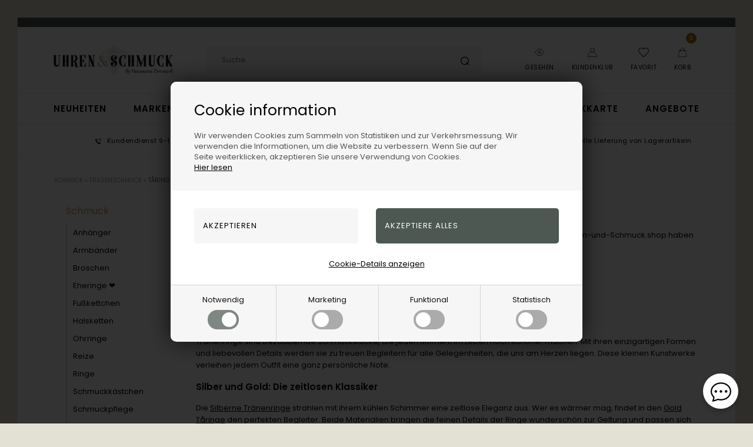

--- FILE ---
content_type: text/html; Charset=UTF-8
request_url: https://uhren-und-schmuck.shop/shop/taaringe-1580s1.html
body_size: 60519
content:
<!DOCTYPE html>
<html lang='da' class="webshop-html" xmlns:fb="http://ogp.me/ns/fb#">
<head>
<title>Trauringe aus 925er Silber & Gold | Alle Größen verfügbar</title>
<script>
  var prevArrow = '<img class="prevArrowLeft" src="/images/skins/Bewise/images/arrow-left.svg" />';
  var nextArrow = '<img class="prevArrowRight" src="/images/skins/Bewise/images/arrow-right.svg" />';
  
  var deactivatedProductGroups = [
    '/shop/pride-smykker-2935c1.html',
    '/shop/lagersalg-2858c1.html',
    '/shop/udforsk-soelvsmykker-guldsmykket-3130c1.html'
  ];

  var shopname = '';
  var halloweenTime = ["2024-07-31", "2025-12-02"];
  var halloweenImage = "/images/skins/Bewise/images/BF_udsalg.png";
  /*
  var searchLandingPage = {
    'active':true,
    'url':'/shop/cms-336.html',
    'noProducts':'Ingen resultater matchede din søgning.'
  };
*/
  var newsletterConfig = {
    'mailChimpList' : '170f815a50',
    'heyLoyaltyUrl' : '',
    'heyLoyaltyToken' : '',
    'thankyoutext' : 'Tak for din tilmelding.'
  };
  /*
  var alertbarActive = ['01-01-2023', '01-02-2023'];
  var alertbarText ='Forsent ude? Hvad med et Gavekort? Klik og læs mere';
  var alertbarUrl = '/shop/gavekort-til-guldsmykket-66732p.html';
*/
  var removeRequestForm = [
    "lykkepose-fg-stor",
    "lykkepose-fg-lille",
    "lykkepose-s-stor",
    "lykkepose-s-lille",
    "Gavekort",
    "Gavekort-100,-",
    "Gavekort-200,-",
    "Gavekort-300,-",
    "Gavekort-400,-",
    "Gavekort-500,-",
    "Gavekort-600,-",
    "Gavekort-700,-",
    "Gavekort-800,-",
    "Gavekort-900,-",
    "Gavekort-1.000,-",
    "Gavekort-1.500,-",
    "Gavekort-2.000,-",
    "Gavekort-5.000,-"
  ];

  //var HighlightText = '<a href="/shop/cms-retur.html"></a><i class="fas fa-gift"></i>';

  var specialMenus = [
    {'url':'-883s1.html','firstRow':10},
    {'url':'-151s1.html','firstRow':5}
  ];

    if (typeof jewelleryMenu == 'undefined') {
        var jewelleryMenu = [
            { heading: 'Shop efter kategori', limit: 13 },
            { heading: 'Shop efter design', limit: 15 },
            { heading: 'Shop efter køn', limit: 3 },
            { heading: 'Vores services', limit: 2 }
          ];
    }
  
  

  var masterDelivery = 'Vælg variant og se leveringstiden';
  /*
var shipping = {
'limit':499,
'limitNotReedeemedText' : 'Du er <i>###</i> fra fri fragt',
'limitRedeemedText':'Du får gratis fragt til pakkeshop'
}
*/
  var shippingSettings = {
    'active' : true,
    'limit' : 299,
    'text' : 'Fri fragt',
    'textRedeemed' : 'Fri fragt opnået',
    'defaultText' : 'Levering:',
    'default' : 39,
    'masterText' : 'Hurtig levering'
  };
  var productmenuBanners = [
    {'categoryUrl' : '/images/skins/Bewise/images/box3.jpg', 'imageUrl' : '/images/skins/Bewise/images/box3.jpg', 'pageUrl' : '/shop/frontpage.html'}
  ];


  var texts = {
    'buyPopupHeader' : 'Varen er lagt i kurven',
    'buyPopupYourBasket' : 'Din indkøbskurv',
    'buyPopupInBasket' : 'vare(r) i kurven',
    'buyPopupDelivery' : 'Levering',
    'buyPopupTotal' : 'Pris i alt',
    'buyPopupBuyFor' : 'Køb for',
    'buyPopupMoreAndGet' : 'mere og få gratis fragt',
    'buyPopupRedeemed' : 'Du får gratis fragt',
    'buyPopupShop' : 'Shop videre',
    'buyPopupShowBasket' : 'Vis kurv',
    'buyPopupDontShow' : 'Vis ikke denne popup igen',
    'noteOneBack' : 'Bemærk: Kun få tilbage på lager',
    'lastReservedInBasket' : 'Den sidste vare er nu reserveret til dig i kurven',
    'viewAllLi' : 'Se alt i ',
    'favoritesSendTitle' : 'Send listen til en ven',
    'favoritesSender' : 'Afsender',
    'favoritesYourName' : 'Dit navn',
    'favoritesMessage' : 'Besked',
    'favoritesMessageStart' : 'Jeg har oprettet en ønskeliste på',
    'favoritesMessageEnd' : 'Klik på linket nedenfor for at se listen.',
    'favoritesReceiversEmail' : 'Modtagers e-mail',
    'favoritesSend' : 'Send',
    'favoritesSubject' : 'Se min ønskeliste',
    'favoritesLink' : 'Link',
    'askHeader' : 'Bestil videogennemgang af denne vare tilsendt din mail',
    'askSuccess' : 'Tak for din forespørgsel. Vi forventer at kunne sende videogennemgangen til din mail indenfor 1-3 hverdage.',
    'askDescription' : 'Send os en besked, så sender vi en videogennemgang af dette produkt.',
    'askName' : 'Skriv dit navn',
    'askEmail' : 'Skriv din e-mail',
    'askMessage' : 'Skriv dine specifikke ønsker eller spørgsmål til denne vare, som du ønsker besvaret eller vist på videoen? Skriv her',
    'askSubtext' : 'Vi gør vores bedste for at lave gennemgangen af din vare på video og sende til din mail indenfor 1-3 hverdage.',
    'askSend' : 'Bestil video',
    'askSubject': 'Forespørgsel på videogennemgang af vare',
    'askReceipent' : 'salg@guldsmykket.dk',
    'askError' : 'Tjek venligst alle felterne i din forespørgsel.',
    'remoteStorage' : 'På fjernlager',
    'add': 'Tilføj',
    'remove': 'Fjern'
  };

  var suppliers = [
        {
        'manufacturers': ['Michael Kors','Mockberg','Casio','Hugo Boss','Fossil','Skagen','Boss','Daniel Wellington','Calvin Klein','Mango','Tommy Hilfiger','Inex','Club Time','HENNING STÆHR A/S','Gant Time','Connoisseurs'],
        'supplier': {
            'name': 'Henning Stæhr A/S ',
            'address': 'Grusbakken 14-16, 2820, Gentofte, DK',
            'email': 'service@staehrgroup.com',
            'www': 'www.staehrgroup.com'
            } 
        },
        {
        'manufacturers': ['Guld & Sølv Design','Frank'],
        'supplier': {
            'name': 'Guld & Sølv Design',
            'address': 'Søndergade 9, 1 sal, 8700, Horsens, DK',
            'email': 'info@gsdesign.dk ',
            'www': 'www.smykkemode.dk'
            }
        },
        {
        'manufacturers': ['Frk. Lisberg'],
        'supplier': {
            'name': 'Lisberg Jewellery',
            'address': 'Havnegade 2A, 2, 8000, Aarhus C, DK',
            'email': 'mail@frk-lisberg.com'
            }
        },
        {
        'manufacturers': ['Citizen','Boccia'],
        'supplier': {
            'name': 'J C Filtenborg A/S',
            'address': 'Hornemansgade 36, 2100, København Ø, DK',
            'email': 'ure@filtenborg.dk',
            'www': 'www.filtenborg.dk'
            }
        },
        {
        'manufacturers': ['Nuran'],
        'supplier': {
            'name': 'Nuran V/Nuran Kumasci',
            'address': 'Industriparken 7, 2750, Ballerup, DK',
            'email': 'info@nuran.dk',
            'www': 'www.nuran.dk'
            }
        },
        {
        'manufacturers': ['BNH'],
        'supplier': {
            'name': 'Bnh Kædevarer ApS',
            'address': 'Hovedgaden 447A, 2640, Hedehusene, DK',
            'email': 'bnh@bnh.dk',
            'www': 'www.bnh.dk'
        }
    },  
       {
        'manufacturers': ['Nordahl','Joanli Nor','Noa Kids', 'Hagerty','Nordahl Smykker','Siersbøl','H.C.Andersen Home','Son of Noa','Hugo Boss accessories', 'Bastian Inverun','Heide Heinzendorff'],
        'supplier': {
            'name': 'Nordahhl Andersen',
            'address': 'Færøvej 3, 8700 Horsens, DK',
            'email': 'info@noa.dk'

            } 
        },
      {
        'manufacturers': ['Blicher Fuglsang'],
        'supplier': {
            'name': 'Blicher Fuglsang A/S',
            'address': 'Nordskovvej 2, 4300, Holbæk, DK',
            'email': 'sales@blicherfuglsang.dk'
        }
    },
{
        'manufacturers': ['BeChristensen'],
        'supplier': {
            'name': 'BeChristensen',
            'address': 'Strandvejen 287, 2920, Charlottenlund, DK',
            'email': 'info@bechristensen.com'
        }
    },
{
        'manufacturers': ['Braun Ure','Axelco Line ApS','Bergeon','Edox Ure','Danish Design Ure','Jacob Jensen'],
        'supplier': {
            'name': 'Axelco Line ApS',
            'address': 'Tranevang 3, 3450, Allerød, DK',
            'email': 'info@axelco.dk'
        }
    },
{
        'manufacturers': ['U-Boat'],
        'supplier': {
            'name': 'HOUSE OF EXCELLENCE P/S',
            'address': 'Bygstubben 11, 2950, Vedbæk, DK',
            'email': 'info@hwexcellence.dk'
        }
    },
{
        'manufacturers': ['Marrya'],
        'supplier': {
            'name': 'Marrya Berlin',
            'address': 'Uhlandstr 80, 10717, Berlin, DE',
            'email': 'info@marrya.de',
        }
    },
{
        'manufacturers': ['Jeberg'],
        'supplier': {
            'name': 'JEBERG JEWELLERY ApS',
            'address': 'Gammel Viborgvej 13 G - H, 8381, Tilst, DK',
            'email': 'info@jebergjewellery.com'
        }
    },
{
        'manufacturers': ['NAVA'],
        'supplier': {
            'name': 'Nava Copenhagen I/S',
            'address': 'Læssøegade 123, st., 5230, Odense M, DK',
            'email': 'Contact@navacopenhagen.com'
        }
    },
{
        'manufacturers': ['By Billgren'],
        'supplier': {
            'name': 'By Billgren AB',
            'address': 'Västra Varvsgaten 5c, 211 11, Malmö, SE',
            'email': 'info@bybillgren.com'
        }
    },
{
        'manufacturers': ['WiOGA'],
        'supplier': {
            'name': 'WiOGA W&A ApS)',
            'address': 'Bakkehave 12 2 TV, 2970, Hørsholm, DK',
            'email': 'kontakt@wioga.dk'
        }
    },
{
        'manufacturers': ['Mojoo'],
        'supplier': {
            'name': 'MOJOO ApS)',
            'address': 'Romsgaardsvej 1, 7100, Vejle, DK',
            'email': 'info@mojoo.dk'
        }
    },
{
        'manufacturers': ['Ania Haie','PDPAOLA','TI SENTO - Milano'],
        'supplier': {
            'name': 'Optura Nordic',
            'address': 'Harpunveien 3, 3128, NØTTERØY, DK',
            'email': 'sales@optura.no'
        }
    },
{
        'manufacturers': ['Alura'],
        'supplier': {
            'name': 'Alura Copenhagen Aps',
            'address': 'SOMMERVEJ 3, 2920, Charlottenlund, DK',
            'email': 'INFO@ALURACOPENHAGEN.DK'
        }
    },
{
        'manufacturers': ['dot aarhus design'],
        'supplier': {
            'name': 'Dot aarhus',
            'address': 'Gisselfeldvej 65, 7400, Herning, DK',
            'email': 'info@dotaarhus.com'
        }
    },
{
        'manufacturers': ['Bosphorus'],
        'supplier': {
            'name': 'Bosphorus ApS (AAT: ayse@turan.dk',
            'address': 'Poul Bundgaards Vej 1, 1., 2500, Valby, DK',
            'email': 'connect@bosphorus.dk'
        }
    },
{
        'manufacturers': ['Risvig Jewelry'],
        'supplier': {
            'name': 'Risvig Jewelry',
            'address': 'Ågårdsvej 65, 7480, Vildbjerg, DK',
            'email': 'c.risvig@hotmail.com'
        }
    },
{
        'manufacturers': ['Houmann','Houmann Brillant Collection','Bee Jewellery'],
        'supplier': {
            'name': 'Houmann Luxury ApS ',
            'address': 'Torvet 6, 3600, Frederikssund, DK',
            'email': 'info@houmann.dk',
            'www': 'www.houmann.dk'
        }
    },
{
        'manufacturers': ['Rosefield','Orient','Spinnaker','AVI-8','Swiss Alpine Military'],
        'supplier': {
            'name': 'Unique Frosting ApS',
            'address': 'Kongelysdalen 6, 8930, Randers NØ, DK',
            'email': 'info@uniquefrosting.com'
        }
    },
{
        'manufacturers': ['Bonett'],
        'supplier': {
            'name': 'OLE BRIX ApS / Bonett - NB NY KONTO 2024!',
            'address': 'Thistedvej 25B, 9400, Nørresundby, DK',
            'email': 'info@bonett.dk'
        }
    },
{
        'manufacturers': ['MerlePerle'],
        'supplier': {
            'name': 'MerlePerle',
            'address': 'Jyllingecentret 21, 4040, Jyllinge, DK',
            'email': 'kontakt@guldcenter.dk'
        }
    },
{
        'manufacturers': ['Vagnbys'],
        'supplier': {
            'name': 'WineandBarrels',
            'address': 'Rønnevangsalle 8 , 3400, Hillerød, DK',
            'email': 'salg@wineandbarrels.com'
        }
    },
{
        'manufacturers': ['Pig & Hen'],
        'supplier': {
            'name': 'Pig & Hen',
            'address': 'Asterweg 75, 1031 HM, Amsterdam, NL',
            'email': 'info@pighen.com'
        }
    },
{
        'manufacturers': ['Svedbom'],
        'supplier': {
            'name': 'Svedbom & Co',
            'address': 'Box 6040, 17106, Solna, SE',
            'email': 'Info@svedbom.se'
        }
    },
      {
        'manufacturers': ['Fablewood'],
        'supplier': {
            'name': 'Fablewood ApS',
            'address': 'Langøgade 2, 2100, København Ø, DK',
            'email': 'contact@fablewood.net'
        }
    },
      {
        'manufacturers': ['Design Letters'],
        'supplier': {
            'name': 'Design Letters ApS',
            'address': 'Nordre Fasanvej 113, 2000, Frederiksberg, DK',
            'email': 'kathrine@designletters.dk'
        }
    },
{
        'manufacturers': ['Disney','Støvring Design'],
        'supplier': {
            'name': 'Støvring Design',
            'address': 'Tingvej 30, 8543, Hornslet, DK',
            'email': 'info@stovringdesign.dk'
        }
    },
{
        'manufacturers': ['Aagaard','From Soldier To Soldier','Kranz & Ziegler'],
        'supplier': {
            'name': 'Aagaard',
            'address': 'Cypresvej 8, 7400, Herning, DK',
            'email': 'sales@byaagaard.com'
        }
    },
{
        'manufacturers': ['Torben Skov Pearls'],
        'supplier': {
            'name': 'Torben Skov Pearls',
            'address': 'Kathrinevej 18, 2900 Hellerup, DK',
            'email': 'pearls@torbenskov.com',
        }
    },
{
        'manufacturers': ['Mitos','MITOS ApS'],
        'supplier': {
            'name': 'Mitos ApS',
            'address': 'Farvergade 27 st, Vartov, 1463, København K, DK',
            'email': 'info@mitos.dk'
        }
    },
{
        'manufacturers': ['Zeppelin'],
        'supplier': {
            'name': 'Point tec Electronic GmbH',
            'address': 'Steinheilstr. 6, 85737, Ismaning, DE',
            'email': 'milena.fileva@pointtec.de'
        }
    },
{
        'manufacturers': ['Saint Maurice','Breuning','TitanFactory'],
        'supplier': {
            'name': 'Saint Maurice GmbH',
            'address': 'Luisenstrasse 60, 75172, Pforzheim, DE',
            'email': 'hellesorensen@besked.com'
        }
    },
{
        'manufacturers': ['Marc Harit'],
        'supplier': {
            'name': 'Marc Harit',
            'address': 'Klosterstræde 14, 1157, København K, DK',
            'email': 'info@marcharit.com'
        }
    },
{
        'manufacturers': ['Norlite Denmark'],
        'supplier': {
            'name': 'Norlite Denmark ApS',
            'address': 'Himmelev Bygade 70, 4000, Roskilde, DK',
            'email': 'soren@norlite-denmark.com'
        }
    },
{
        'manufacturers': ['Titaniumsringe'],
        'supplier': {
            'name': 'Titaniumsringe ApS',
            'address': 'Postboks 145, 7600, Struer, DK',
            'email': 'titaniumsringe@gmail.com'
        }
    },
{
        'manufacturers': ['San - Links of Joy'],
        'supplier': {
            'name': 'San V/Bent Sandek',
            'address': 'Skovstedvej 27, 8680, Ry, DK',
            'email': 'sandek@san-design.dk'
        }
    },
{
        'manufacturers': ['Søgaard Ure & Smykker','Paul Hewitt','Chronostar'],
        'supplier': {
            'name': 'Søgaard Ure & Smykker V/Michael Søgaard Jensen',
            'address': 'Bøgekilde 7, 8261, Hasselager, DK',
            'email': 'michael@sogaard-ure.dk'
        }
    },
{
        'manufacturers': ['Randers Sølv'],
        'supplier': {
            'name': 'Randers Sølvvarefabrik',
            'address': 'Fredensgade 1, 8900, Randers C, DK',
            'email': 'rs@rssmykker.dk'
        }
    },
{
        'manufacturers': ['Rabinovich'],
        'supplier': {
            'name': 'Rabinovich',
            'address': 'H.C Andersens vej 7, 8230, Åbyhøj, DK',
            'email': 'rabinovich@rabinovich.dk'
        }
    },
{
        'manufacturers': ['Lund Copenhagen'],
        'supplier': {
            'name': 'Lund Copenhagen A/S',
            'address': 'Slotsgade 34, 3400, Hillerød, DK',
            'email': 'fa@lundcopenhagen.dk'
        }
    },
{
        'manufacturers': ['L & G'],
        'supplier': {
            'name': 'L & G ApS',
            'address': 'Lyngtoften 29, 2800, Kongens Lyngby, DK',
            'email': 'info@lottegitte.dk'
        }
    },
{
        'manufacturers': ['Izabel Camille','Sistie','Samie'],
        'supplier': {
            'name': 'Izabel Camille ApS',
            'address': 'Slotsgade 65B, 3400, Hillerød, DK',
            'email': 'info@izabelcamille.com'
        }
    },

 ];
</script>


<link rel="icon" type="image/x-icon" href="/images/favicon-uhren-und-schmuck.ico">
    <meta http-equiv="Content-Type" content="text/html;charset=UTF-8" />
    <meta name="generator" content="DanDomain Webshop" />
    <link rel="canonical" href="https://uhren-und-schmuck.shop/shop/taaringe-1580s1.html"/>
    <meta property="og:title" content="T&#229;ringe"/>
    <meta property="og:url" content="https://uhren-und-schmuck.shop/shop/taaringe-1580s1.html"/>
    <meta name="description" content="Trauringe von Uhren-und-Schmuck.shop - Hochwertige Eheringe aus 925er Silber & Gold. Alle Ringgrößen verfügbar. ✓ Für Ihren besonderen Tag.">
<meta name=Robots" content="noodp" />
<meta name="google-site-verification" content="-alM6JlvBV0qkvzZn2O3fatdWTXzwov5AfXlLfrYfgU" />
<meta name="google-site-verification" content="sh8KRnkfBZxlW_KdhtT6egtaRttnyGx8ivW24dhILRU" />
<meta name="msvalidate.01" content="2D2D07B8BBE37A7FC4691B8A637A00AC" />
<meta name="google-site-verification" content="YYKxBCnhKQaphH8Yg7rNegMqIokwkgcGf_nOvSzF_Ro" />
<meta name="google-site-verification" content="MIzt7WZtOt1XVFSyPClb2VuSZOMCHLvDL1r9EsUd5S8" />

    <meta http-equiv="Page-Enter" content="blendTrans(Duration=0)">
    <meta http-equiv="Page-Exit" content="blendTrans(Duration=0)">
    <script type="text/javascript">
        var UsesOwnDoctype = true
        var LanguageID = '28';
        var ReloadBasket = '';
        var MaxBuyMsg = '';
        var MinBuyMsg = 'Anzahl darf nicht weniger als …sein';
        var SelectVarMsg = 'Variante vor dem Kauf wählen';
        var ProductNumber = '';
        var ProductVariantMasterID = '';
        var Keyword = '';
        var SelectVarTxt = 'Variante wählen ';
        var ShowBasketUrl = '/shop/showbasket.html';
        var CurrencyReturnUrl = '/shop/taaringe-1580s1.html';
        var ReqVariantSelect = 'true';
        var EnablePicProtect = false;
        var PicprotectMsg = '(c) Guldsmykket.de';
        var AddedToBasketMessageTriggered = false;
        var CookiePolicy = {"cookiesRequireConsent":true,"allowTrackingCookies":false,"allowStatisticsCookies":false,"allowFunctionalCookies":false};
        setInterval(function(){SilentAjaxGetRequest(location.href);},900000);
    </script>
<script>
window.dataLayer = window.dataLayer || [];
function gtag(){dataLayer.push(arguments);}
gtag('consent', 'default', {
'ad_storage': 'denied',
'analytics_storage': 'denied',
'ad_user_data': 'denied',
'ad_personalization': 'denied',
'personalization_storage': 'denied',
'functionality_storage': 'denied',
'security_storage': 'granted'
});
</script>

<script src="https://www.googletagmanager.com/gtag/js?id=UA-2446310-14" class="shop-native-gtag-script" async ></script>
<script>
window.dataLayer = window.dataLayer || [];
function gtag(){dataLayer.push(arguments);}
gtag('js', new Date());
gtag('config', 'UA-2446310-14', { 'anonymize_ip': true });
gtag('set', 'ads_data_redaction', true);
</script>
    <script type="text/javascript" src="/shop/frontend/public/js/webshop.all.min.js?v=8.116.3624"></script>

<!--
<script src="/mobilecheckjs/mobilecheck.js"></script>
<script src="/images/pandisign/cookiescript/guldsmykketCookieDE.js" charset="utf-8"></script>
<link href="/images/pandicss/main.css" media="screen" rel="stylesheet">
-->
<script>
   var halloweenTime = ["2024-11-25", "2024-12-2"];
 var halloweenImage = "/images/skins/Bewise/images/black_weekend_sale.png";
  
  var searchLandingPage = {
    'active':true,
    'url':'/shop/cms-336.html',
    'noProducts':'Keine Ergebnisse.'
  };
  var CookieAcceptText = "OK";
  var specialMenus = [
    {'url':'-883s1.html','firstRow':10},
    {'url':'-151s1.html','firstRow':5}
  ];
  
  var basketPopupDeliveryActive = true;
  var basketPopupDeliveryLimit = 499;
  var basketPopupDeliveryTexts = [
    { // Under 500
    'deliveryFree': {
      'label': 'Gratis fragt - 5-10 hverdage',
      'info': 'Leveringstiden gælder fra vi afsender varen fra os'
    },
    'deliveryPaid': {
      'label': '35 kr. Hurtig levering',
      'info': 'Forventet totale leveringstid. Gratis levering til pakkeshop over 500kr.'
  	}
  },{ // Over 500
    'deliveryFree': {
      'label': 'Gratis fragt - 3-5 hverdage',
      'info': 'Leveringstiden gælder fra vi afsender varen fra os'
    }
  }];

  var text = {
	'shopname' : 'Uhren und Schmuck',
    'offerText' : 'on sale',
    'dropdownSeeAll' : 'See all',
	'favorite' : 'Speichern',
	'instock' : 'Auf lager',
	'askHeader' : 'Fragen Sie nach diesem Artikel',
	'askSuccess' : 'Vielen Dank für Ihre Anfrage',
	'askName' : 'Schreibe deinen Namen',
	'askEmail' : 'Schreiben Sie Ihre E-Mail',
	'askMessage' : 'Schreiben Sie Ihre Frage',
	'askSubtext' : 'Wir bemühen uns, alle Anfragen innerhalb von 24 Stunden zu beantworten.',
	'askSend' : 'Senden Sie Fragen',
	'askSubject': 'Produktanfrage',
	'askReceipent' : 'sales@houmann.dk',
	'askError' : 'Bitte überprüfen Sie alle Felder in Ihrer Anfrage.',
    'readMore' : 'Lesen Sie mehr',
    'basketPopupHeaderLeft' : 'Der Artikel befindet sich im Warenkorb',
	'basketPopupProductsInBasket' : 'Artikel im Warenkorb',
	'basketPopupPriceTotal' : 'Gesamtpreis',
	'basketPopupBuyFor' : 'Kaufen für',
	'basketPopupAndGet' : 'mehr und erhalten Sie kostenlosen Versand',
	'basketPopupRedeemed' : 'Sie erhalten versandkostenfrei',
	'basketPopupButtonContinue' : 'Weiter einkaufen',
	'basketPopupButtonCheckout' : 'Warenkorb anzeigen',
	'basketPopupHeaderRight' : 'Ihr Warenkorb',
    'basketPopupDelivery': '35 kr. - 1-2 hverdage',
    'basketPopupDeliveryFree': 'Gratis fragt - 5-10 hverdage',
    'basketPopupDeliveryInfo': 'Leveringstiden gælder fra vi afsender varen',
    'favoritesSender' : 'Absender',
    'favoritesYourName' : 'Dein Name',
    'favoritesMessage' : 'Nachricht',
    'favoritesMessageStart' : 'Ich habe eine Wunschliste erstellt',
    'favoritesMessageEnd' : 'Klicken Sie auf den Link unten, um die Liste anzuzeigen.',
    'favoritesReceiversEmail' : 'E-Mail des Empfängers',
    'favoritesSend' : 'Senden',
    'favoritesSubject' : 'Siehe meine Wunschliste',
    'favoritesLink' : 'Link'
  };
  
  var recommendationsPopup = [
    {'title' : 'Wir empfehlen auch', 'url' : ''}
  ];
  
 var banners = [
     {'active' : false, 'src' : '/images/Slider/BlackFriday_18_H.jpg', 'url' : '/shop/cms-black-friday-på-guldsmykket.dk.html ', 'position' : 'right'},
     {'active' : false, 'src' : '/images/Slider/BlackFriday_18_v.jpg', 'url' : '/shop/cms-black-friday-på-guldsmykket.dk.html ', 'position' : 'left'}
  ];
  
  // ALERTBAR
  var alertbarActive = ['10-05-2019','09-05-2019'];
  var alertbarText = 'LAGERVARER (grønt hak) bestilt frem til kl 14 idag med postnord er fremme imorgen!'; 
</script>
<script>
  var newsletterConfig = {
    'domain' :	"https://www.uhren-und-schmuck.shop",
    'path' :	"/images/skins/Gotham/API/mailchimpv3.asp",
    'thankyouPage' : "/shop/cms-nyhedsbrev-tilmelding.html",
    'list' :	"170f815a50",
    'label' :	"Newsletter abonnieren und exklusive Angebote und Aktionen erhalten",
    'checked' : true,
    'merchantnumber' : '5110637',
    'checksum' : 'cca4b41d9c63f9142afee29d4b082d3d'
  };
  var sleekPeriod = ['08-02-2016', '08-03-2019'];
  var sleekDelay = 7500;
  var sleekPageViewsDelay = 0;
  var sleekText = {
    'teaser' : 'Verdiene 5% auf ALLE Bestellungen! Werden Sie Mitglied bei Kvit and Frit',
    'header' : 'Werden Sie Mitglied und verdienen Sie kostenlos 5%, DKs bester Kundenclub!',
    'subheader' : 'Werden Sie Mitglied und genießen Sie viele köstliche Vorteile! Sammeln Sie 5% Bonuspunkte für jede Bestellung, stehen Sie für unsere Sonderangebote in der Warteschlange, erhalten Sie interessante Neuigkeiten und mehr. *',
    'name' : 'Dein Name',
    'email' :  'Deine E-Mail',
    'address' :  'Deine Adresse',
    'zipcode' :  'Ihre Postleitzahl',
    'city' :  'Deine Stadt',
    'password' :  'Dein Passwort',
    'button' : 'Mitglied werden',
    'footer' : '*Mit der Registrierung erklären Sie sich damit einverstanden, dass Houmann.dk (Eigentümer von Uhren-und-schmuck.shop) Sie per E-Mail mit Neuigkeiten und Angeboten kontaktieren muss. Sie können diesen jederzeit wieder abbestellen.',
    'successMessage' : '<div class="header">Vielen Dank für Ihre Anmeldung</div><div class="subheader">Sie erhalten nun spannende Angebote zu Uhren und Schmuck</div>',
    'image' : '/images/skins/Gotham/images/popupgul.png'
  };
  
  var MasterDelivery = 'Wählen die Variante und sehen die Lieferzeit';
</script>
<script src="/images/skins/Gotham/js/popup.js" type="text/javascript"></script>

<meta http-equiv="X-UA-Compatible" content="IE=edge">
<meta name="viewport" content="initial-scale=1.0, maximum-scale=1.0, user-scalable=0">
<link href="/webshop.css?v=8.101.1760" rel="stylesheet" type="text/css">

<meta name="google-site-verification" content="YN8IgdDK3tnVB2QoUgOrU7tmk8o3rNXWB0fazFSx1Ag" />

<link rel="preload" href="/images/skins/Bewise/fonts/poppins-v21-latin-regular.woff2" as="font" type="font/woff2" crossorigin>
<link rel="preload" href="/images/skins/Bewise/fonts/poppins-v21-latin-600.woff2" as="font" type="font/woff2" crossorigin>

<link rel="stylesheet" href="/images/skins/Bewise/css/swiper-bundle.min.css" />
<link href="/images/skins/Bewise/css/main.v32.css?v=53" rel="stylesheet" type="text/css">

<script>
    var ismobile = false;
    checkIfMobile();
    window.onresize = function() {
        checkIfMobile()
    }
    function checkIfMobile() {
        if (window.innerWidth < 900) {
          ismobile = true;
        }
        else {
          ismobile = false;
        } 
    }
</script>

<!--<script src="/images/skins/Bewise/js/cookies.js" type="text/javascript" defer></script>-->
<!--<link href="/images/skins/Bewise/css/cookies.css?v=1" rel="stylesheet" type="text/css">-->

<!--<link href="/webshop.css?v=8.101.1760" rel="stylesheet" type="text/css">-->



<style>
  body.webshop-customercenter #Field11_0 {
    display: none !important;
  }
  #certainly-popups >.certainly-message>.certainly-bubble {
    font-family: "poppins" !important;
  }
  #certainly-popups >.certainly-message>.certainly-bubble:hover {
    background-color: #4D5851 !important;
    font-family: "poppins" !important;
  }


</style>

<script>shopIdentifier = "2533903";ddAppsBaseUrl = "https://youweapps1.dk/";var postnordScriptUrl = "https://youweapps1.dk/apps/postnord/js/postnord.js";if(window.location.host === "pay.dandomain.dk") {embeddingScriptUrl = "https://pay.dandomain.dk/proxy.aspx?MerchantNumber=" + shopIdentifier + "&tunnelurl=" + postnordScriptUrl;}$.ajax({url: postnordScriptUrl,timeout: 2000,contentType: "application/x-www-form-urlencoded; charset=ISO-8859-1",dataType: "script"});</script><script>shopIdentifier = "2533903";var postnordTemplayedScriptUrl = "https://youweapps1.dk/assets/js/core/templayed.min.js";if(window.location.host === "pay.dandomain.dk") {TemplayedScriptUrl = "https://pay.dandomain.dk/proxy.aspx?MerchantNumber=" + shopIdentifier + "&tunnelurl=" + postnordTemplayedScriptUrl;}$.ajax({url: postnordTemplayedScriptUrl,timeout: 2000,contentType: "application/x-www-form-urlencoded; charset=ISO-8859-1",dataType: "script"});</script>
</head>


<body class="webshop-productlist webshop-subcat webshop-body">
<script>

    texts.favoritesSendTitle = 'Senden Sie die Liste an einen Freund';
    texts.favoritesSender = 'Absender';
    texts.favoritesYourName = 'Ihr Name';
    texts.favoritesMessage = 'Nachricht';
    texts.favoritesMessageStart = 'Ich habe eine Wunschliste erstellt auf';
    texts.favoritesMessageEnd = 'Klicken Sie auf den untenstehenden Link, um die Liste zu sehen.';
    texts.favoritesReceiversEmail = 'E-Mail des Empfängers';
    texts.favoritesSend = 'Senden';
    texts.favoritesSubject = 'Sieh dir meine Wunschliste an';
    texts.favoritesLink = 'Link';
    texts.buyPopupHeader = 'Der Artikel wurde in den Warenkorb gelegt';
    texts.buyPopupYourBasket = 'Ihr Warenkorb';
    texts.buyPopupInBasket = 'Artikel im Warenkorb';
    texts.buyPopupDelivery = 'Lieferung';
    texts.buyPopupTotal = 'Gesamtpreis';
    texts.buyPopupBuyFor = 'Kaufen für';
    texts.buyPopupMoreAndGet = 'mehr und erhalten Sie kostenlosen Versand';
    texts.buyPopupRedeemed = 'Sie erhalten kostenlosen Versand';
    texts.buyPopupShop = 'Weiter einkaufen';
    texts.buyPopupShowBasket = 'Warenkorb anzeigen';
    texts.buyPopupDontShow = 'Dieses Popup nicht mehr anzeigen';
    texts.noteOneBack = 'Hinweis: Nur noch wenige auf Lager';
    texts.lastReservedInBasket = 'Der letzte Artikel ist nun für Sie im Warenkorb reserviert';

    jewelleryMenu = [
      { heading: 'Nach Kategorie einkaufen', limit: 13 },
      { heading: 'Kaufen Sie nach Design', limit: 11 },
      { heading: 'Shoppen Sie nach Geschlecht', limit: 3 },
      { heading: 'Unsere Leistungen', limit: 2 }
    ];

</script>


<style>
    /* poppins-regular - latin */
@font-face {
  font-display: swap; /* Check https://developer.mozilla.org/en-US/docs/Web/CSS/@font-face/font-display for other options. */
  font-family: 'Poppins';
  font-style: normal;
  font-weight: 400;
  src: url('/images/skins/Bewise/fonts/poppins-v21-latin-regular.woff2') format('woff2'); /* Chrome 36+, Opera 23+, Firefox 39+, Safari 12+, iOS 10+ */
}
/* poppins-600 - latin */
@font-face {
  font-display: swap; /* Check https://developer.mozilla.org/en-US/docs/Web/CSS/@font-face/font-display for other options. */
  font-family: 'Poppins';
  font-style: normal;
  font-weight: 600;
  src: url('/images/skins/Bewise/fonts/poppins-v21-latin-600.woff2') format('woff2'); /* Chrome 36+, Opera 23+, Firefox 39+, Safari 12+, iOS 10+ */
}
</style>

<style type="text/css">   #CookiePolicy {       background-color: #192229;       color: #111111;       left: 0;       width: 100%;       text-align: center;       z-index: 999;   }       #CookiePolicy h1, #CookiePolicy h2, #CookiePolicy h3, #CookiePolicy h4, #CookiePolicy h5  {       color: #111111;   }   #CookiePolicy label  {       color: #111111;   }       #CookiePolicy .Close {       display: block;       text-decoration: none;       font-size: 14px;       height: 20px;       position: absolute;       right: 10px;       top: 0;       width: 20px;       color: #111111;   }       .CookiePolicyCenterText {      margin: 30px auto;      text-align: left;      max-width: 100%;      position: relative;      width: 980px;   }       .CookiePolicyText {      padding-left:10px;   }</style>    <!--googleoff: all-->
<div id="CookiePolicy" class="fixed-top"><div class="CookiePolicyCenterText"><div class="CookiePolicyText"><h2>Cookie information</h2>

<p>
	Wir verwenden Cookies zum Sammeln von Statistiken und zur Verkehrsmessung. Wir verwenden die Informationen, um die Website zu verbessern. Wenn Sie auf der Seite weiterklicken, akzeptieren Sie unsere Verwendung von Cookies.<br />
	<a href="/shop/terms.html?HideCookieDialog=1#cookieconsent">Hier lesen</a>
</p>
<div class="cookie-policy-consents-container"><div class="cookie-policy-consents-area area-system-cookies"><input type="checkbox" checked disabled/><label>Notwendig</label></div><div class="cookie-policy-consents-area area-tracking-cookies"><input type="checkbox" id="cookie-policy-consent-tracking" onclick="toggleConsentForCookieType(this)"/><label for="cookie-policy-consent-tracking">Marketing</label></div><div class="cookie-policy-consents-area area-functional-cookies"><input type="checkbox" id="cookie-policy-consent-functional" onclick="toggleConsentForCookieType(this)"/><label for="cookie-policy-consent-functional">Funktional</label></div><div class="cookie-policy-consents-area area-statistics-cookies"><input type="checkbox" id="cookie-policy-consent-statistics" onclick="toggleConsentForCookieType(this)"/><label for="cookie-policy-consent-statistics">Statistisch</label></div></div><div class="cookie-policy-details-link-container"><a href="#" onclick="toggleCookiePolicyDetails()">Cookie-Details anzeigen</a></div><div class="cookie-policy-details-container"><div class="rtable rtable--4cols"><div style="order:1;" class="rtable-cell rtable-header-cell">Cookie</div><div style="order:2;" class="rtable-cell cookie-policy-details-globally-mapped cookie-policy-details-thirdparty cookie-policy-details-column-name">_GRECAPTCHA</div><div style="order:3;" class="rtable-cell cookie-policy-details-globally-mapped cookie-policy-details-column-name">ASPSESSIONID*</div><div style="order:4;" class="rtable-cell cookie-policy-details-globally-mapped cookie-policy-details-column-name">basketIdentifier</div><div style="order:5;" class="rtable-cell cookie-policy-details-globally-mapped cookie-policy-details-column-name">DanDomainWebShop5Favorites</div><div style="order:6;" class="rtable-cell cookie-policy-details-globally-mapped cookie-policy-details-column-name">DDCookiePolicy</div><div style="order:7;" class="rtable-cell cookie-policy-details-globally-mapped cookie-policy-details-column-name">DDCookiePolicy-consent-functional</div><div style="order:8;" class="rtable-cell cookie-policy-details-globally-mapped cookie-policy-details-column-name">DDCookiePolicy-consent-statistics</div><div style="order:9;" class="rtable-cell cookie-policy-details-globally-mapped cookie-policy-details-column-name">DDCookiePolicy-consent-tracking</div><div style="order:10;" class="rtable-cell cookie-policy-details-globally-mapped cookie-policy-details-column-name">DDCookiePolicyDialog</div><div style="order:11;" class="rtable-cell cookie-policy-details-globally-mapped cookie-policy-details-column-name cookie-policy-details-exists-on-client">SharedSessionId</div><div style="order:12;" class="rtable-cell cookie-policy-details-globally-mapped cookie-policy-details-column-name">shop6TipBotFilterRandomStringValue</div><div style="order:13;" class="rtable-cell cookie-policy-details-globally-mapped cookie-policy-details-column-name">shopReviewRandomStringValue</div><div style="order:14;" class="rtable-cell cookie-policy-details-globally-mapped cookie-policy-details-column-name">shopShowBasketSendMailRandomStringValue</div><div style="order:15;" class="rtable-cell cookie-policy-details-globally-mapped cookie-policy-details-thirdparty cookie-policy-details-column-name">_ga*</div><div style="order:16;" class="rtable-cell cookie-policy-details-globally-mapped cookie-policy-details-thirdparty cookie-policy-details-column-name">_gat_gtag_UA(Viabill)</div><div style="order:17;" class="rtable-cell cookie-policy-details-globally-mapped cookie-policy-details-thirdparty cookie-policy-details-column-name">_gid</div><div style="order:18;" class="rtable-cell cookie-policy-details-globally-mapped cookie-policy-details-thirdparty cookie-policy-details-column-name">GPS</div><div style="order:19;" class="rtable-cell cookie-policy-details-globally-mapped cookie-policy-details-thirdparty cookie-policy-details-column-name">VISITOR_INFO1_LIVE</div><div style="order:20;" class="rtable-cell cookie-policy-details-globally-mapped cookie-policy-details-thirdparty cookie-policy-details-column-name">YSC</div><div style="order:1;" class="rtable-cell rtable-header-cell">Kategori</div><div style="order:2;" class="rtable-cell cookie-policy-details-globally-mapped cookie-policy-details-thirdparty cookie-policy-details-column-category">Notwendig</div><div style="order:3;" class="rtable-cell cookie-policy-details-globally-mapped cookie-policy-details-column-category">Notwendig</div><div style="order:4;" class="rtable-cell cookie-policy-details-globally-mapped cookie-policy-details-column-category">Notwendig</div><div style="order:5;" class="rtable-cell cookie-policy-details-globally-mapped cookie-policy-details-column-category">Notwendig</div><div style="order:6;" class="rtable-cell cookie-policy-details-globally-mapped cookie-policy-details-column-category">Notwendig</div><div style="order:7;" class="rtable-cell cookie-policy-details-globally-mapped cookie-policy-details-column-category">Notwendig</div><div style="order:8;" class="rtable-cell cookie-policy-details-globally-mapped cookie-policy-details-column-category">Notwendig</div><div style="order:9;" class="rtable-cell cookie-policy-details-globally-mapped cookie-policy-details-column-category">Notwendig</div><div style="order:10;" class="rtable-cell cookie-policy-details-globally-mapped cookie-policy-details-column-category">Notwendig</div><div style="order:11;" class="rtable-cell cookie-policy-details-globally-mapped cookie-policy-details-column-category cookie-policy-details-exists-on-client">Notwendig</div><div style="order:12;" class="rtable-cell cookie-policy-details-globally-mapped cookie-policy-details-column-category">Notwendig</div><div style="order:13;" class="rtable-cell cookie-policy-details-globally-mapped cookie-policy-details-column-category">Notwendig</div><div style="order:14;" class="rtable-cell cookie-policy-details-globally-mapped cookie-policy-details-column-category">Notwendig</div><div style="order:15;" class="rtable-cell cookie-policy-details-globally-mapped cookie-policy-details-thirdparty cookie-policy-details-column-category">Marketing</div><div style="order:16;" class="rtable-cell cookie-policy-details-globally-mapped cookie-policy-details-thirdparty cookie-policy-details-column-category">Marketing</div><div style="order:17;" class="rtable-cell cookie-policy-details-globally-mapped cookie-policy-details-thirdparty cookie-policy-details-column-category">Marketing</div><div style="order:18;" class="rtable-cell cookie-policy-details-globally-mapped cookie-policy-details-thirdparty cookie-policy-details-column-category">Marketing</div><div style="order:19;" class="rtable-cell cookie-policy-details-globally-mapped cookie-policy-details-thirdparty cookie-policy-details-column-category">Marketing</div><div style="order:20;" class="rtable-cell cookie-policy-details-globally-mapped cookie-policy-details-thirdparty cookie-policy-details-column-category">Marketing</div><div style="order:1;" class="rtable-cell rtable-header-cell">Beskrivelse</div><div style="order:2;" class="rtable-cell cookie-policy-details-globally-mapped cookie-policy-details-thirdparty cookie-policy-details-column-description">Bruges til Google ReCaptcha<div class="cookie-policy-third-party-details-container">Google LLC</div></div><div style="order:3;" class="rtable-cell cookie-policy-details-globally-mapped cookie-policy-details-column-description">Bruges til at gemme session data</div><div style="order:4;" class="rtable-cell cookie-policy-details-globally-mapped cookie-policy-details-column-description">Bruges til at gemme kurv</div><div style="order:5;" class="rtable-cell cookie-policy-details-globally-mapped cookie-policy-details-column-description">Bruges af funktionen favorit produkter</div><div style="order:6;" class="rtable-cell cookie-policy-details-globally-mapped cookie-policy-details-column-description">Bruges til at gemme cookie samtykke</div><div style="order:7;" class="rtable-cell cookie-policy-details-globally-mapped cookie-policy-details-column-description">Bruges til at gemme cookie samtykke</div><div style="order:8;" class="rtable-cell cookie-policy-details-globally-mapped cookie-policy-details-column-description">Bruges til at gemme cookie samtykke</div><div style="order:9;" class="rtable-cell cookie-policy-details-globally-mapped cookie-policy-details-column-description">Bruges til at gemme cookie samtykke</div><div style="order:10;" class="rtable-cell cookie-policy-details-globally-mapped cookie-policy-details-column-description">Bruges til at gemme cookie samtykke</div><div style="order:11;" class="rtable-cell cookie-policy-details-globally-mapped cookie-policy-details-column-description cookie-policy-details-exists-on-client">Bruges til at gemme session data</div><div style="order:12;" class="rtable-cell cookie-policy-details-globally-mapped cookie-policy-details-column-description">Bruges af funktionen tip en ven</div><div style="order:13;" class="rtable-cell cookie-policy-details-globally-mapped cookie-policy-details-column-description">Bruges af funktionen produkt anmeldelser</div><div style="order:14;" class="rtable-cell cookie-policy-details-globally-mapped cookie-policy-details-column-description">Bruges til send kurven til en ven funktionen</div><div style="order:15;" class="rtable-cell cookie-policy-details-globally-mapped cookie-policy-details-thirdparty cookie-policy-details-column-description">Google analytics bruges til at indsamle statistik om den besøgende<div class="cookie-policy-third-party-details-container">Google LLC</div></div><div style="order:16;" class="rtable-cell cookie-policy-details-globally-mapped cookie-policy-details-thirdparty cookie-policy-details-column-description">Bruges af Google til at tilpasse visning af annoncer<div class="cookie-policy-third-party-details-container">Google LLC</div></div><div style="order:17;" class="rtable-cell cookie-policy-details-globally-mapped cookie-policy-details-thirdparty cookie-policy-details-column-description">Google analytics bruges til at indsamle statistik om den besøgende<div class="cookie-policy-third-party-details-container">Google LLC</div></div><div style="order:18;" class="rtable-cell cookie-policy-details-globally-mapped cookie-policy-details-thirdparty cookie-policy-details-column-description">Bruges af Youtube til afspilning af video<div class="cookie-policy-third-party-details-container">youtube.com </div></div><div style="order:19;" class="rtable-cell cookie-policy-details-globally-mapped cookie-policy-details-thirdparty cookie-policy-details-column-description">Bruges af Youtube til afspilning af video<div class="cookie-policy-third-party-details-container">youtube.com</div></div><div style="order:20;" class="rtable-cell cookie-policy-details-globally-mapped cookie-policy-details-thirdparty cookie-policy-details-column-description">Bruges af Youtube til afspilning af video<div class="cookie-policy-third-party-details-container">youtube.com</div></div><div style="order:1;" class="rtable-cell rtable-header-cell">Udløb</div><div style="order:2;" class="rtable-cell cookie-policy-details-globally-mapped cookie-policy-details-thirdparty cookie-policy-details-column-expire">182 dage</div><div style="order:3;" class="rtable-cell cookie-policy-details-globally-mapped cookie-policy-details-column-expire">session</div><div style="order:4;" class="rtable-cell cookie-policy-details-globally-mapped cookie-policy-details-column-expire">30 dage</div><div style="order:5;" class="rtable-cell cookie-policy-details-globally-mapped cookie-policy-details-column-expire">365 dage</div><div style="order:6;" class="rtable-cell cookie-policy-details-globally-mapped cookie-policy-details-column-expire">365 dage</div><div style="order:7;" class="rtable-cell cookie-policy-details-globally-mapped cookie-policy-details-column-expire">365 dage</div><div style="order:8;" class="rtable-cell cookie-policy-details-globally-mapped cookie-policy-details-column-expire">365 dage</div><div style="order:9;" class="rtable-cell cookie-policy-details-globally-mapped cookie-policy-details-column-expire">365 dage</div><div style="order:10;" class="rtable-cell cookie-policy-details-globally-mapped cookie-policy-details-column-expire">365 dage</div><div style="order:11;" class="rtable-cell cookie-policy-details-globally-mapped cookie-policy-details-column-expire cookie-policy-details-exists-on-client">365 dage</div><div style="order:12;" class="rtable-cell cookie-policy-details-globally-mapped cookie-policy-details-column-expire">session</div><div style="order:13;" class="rtable-cell cookie-policy-details-globally-mapped cookie-policy-details-column-expire">session</div><div style="order:14;" class="rtable-cell cookie-policy-details-globally-mapped cookie-policy-details-column-expire">session</div><div style="order:15;" class="rtable-cell cookie-policy-details-globally-mapped cookie-policy-details-thirdparty cookie-policy-details-column-expire">730 dage</div><div style="order:16;" class="rtable-cell cookie-policy-details-globally-mapped cookie-policy-details-thirdparty cookie-policy-details-column-expire">1 dage</div><div style="order:17;" class="rtable-cell cookie-policy-details-globally-mapped cookie-policy-details-thirdparty cookie-policy-details-column-expire">2 minutter</div><div style="order:18;" class="rtable-cell cookie-policy-details-globally-mapped cookie-policy-details-thirdparty cookie-policy-details-column-expire">1 dage</div><div style="order:19;" class="rtable-cell cookie-policy-details-globally-mapped cookie-policy-details-thirdparty cookie-policy-details-column-expire">180 dage</div><div style="order:20;" class="rtable-cell cookie-policy-details-globally-mapped cookie-policy-details-thirdparty cookie-policy-details-column-expire">session</div></div></div><div class="cookie-policy-accept-buttons-container"><input id="cookie-policy-accept-button" data-accept-text-original="Akzeptieren" data-accept-text-modified="" class="cookie-policy-accept cookie-policy-button" type="button" value="Akzeptieren" onclick="cookiePolicyAccept('7b31a51daf3a185b0c9b4b65bee358eaf854702d')"/><input class="cookie-policy-accept-all cookie-policy-button" type="button" value="Akzeptiere alles" onclick="cookiePolicyAcceptAll('7b31a51daf3a185b0c9b4b65bee358eaf854702d')"/></div></div></div></div>
<!--googleon: all-->








  
  
  
  
  



<script>
    $('.cookie-policy-consents-container label').append('<div><span></span></div>');
</script>

<div style="display:none;"><ul class="TopMenu_MenuItems"><li class="TopMenu_MenuItem TopMenu_MenuItem_Idle"><a class="Link_Topmenu Link_Idle_Topmenu" href="/">Vorderseite</a></li><li class="TopMenu_MenuItem TopMenu_MenuItem_Idle"><a class="Link_Topmenu Link_Idle_Topmenu" href="/shop/news-ALL-1.html">Neuheiten</a></li><li class="TopMenu_MenuItem TopMenu_MenuItem_Idle"><a class="Link_Topmenu Link_Idle_Topmenu" href="/shop/specialoffer-ALL-1.html">Angebote</a></li><li class="TopMenu_MenuItem TopMenu_MenuItem_Idle"><a class="Link_Topmenu Link_Idle_Topmenu" href="/shop/cms-ringspec.html">Ring ziele</a></li></ul></div>
<div class="wrapper">
  <div class="highlight"></div>
  <header>
    <div>
      <a class="shoplogo" href="/shop/frontpage.html"><img width="224" height="50" title="Uhren und Schmuck" alt="Uhren und Schmuck" class="WebShopSkinLogo" src="/images/pandicss%2fimages/logo-de.png"></a>
      <div class="search"><form ID="Search_Form" method="POST" action="/shop/search-1.html" style="margin:0;"><input type="hidden" name="InitSearch" value="1"><span class="SearchTitle_SearchPage">Suche</span><br><input type="text" name="Keyword" maxlength="50" size="12" class="SearchField_SearchPage" value=""><span class="nbsp">&nbsp;</span><input type="submit" value="Suche" name="Search" class="SubmitButton_SearchPage"><br></form></div>
      <a href="#" class="btnLastViewed headerBox"><img alt="Set" width="16" height="16" class="icon" src="/images/skins/Bewise/images/icon-eye.svg"><label>Gesehen</label></a>
      <a href="/shop/customer.html" class="btnAccount headerBox"><span class="myPoints"></span><img alt="Konto" width="16" height="16" class="icon" src="/images/skins/Bewise/images/icon-user.svg"><label>Kundenklub</label></a>
      <a class="btnFavorites headerBox" href="/shop/favorites.html"><span class="count"></span><img alt="Favorit" width="18" height="16" class="icon" src="/images/skins/Bewise/images/icon-favorites.svg"><label>Favorit</label></a>
      <div class="btnMenu headerBox"><img alt="Menu" width="16" height="16" class="icon" src="/images/skins/Bewise/images/icon-menu.svg"><label>Menu</label></div>
      <div class="basket headerBox" data-cards="DD_SHOP5_NONE" data-count="0"><span class="count">0</span><img class="icon" src="/images/skins/Bewise/images/icon-basket.svg"><label>Korb</label><span class="currency">EUR</span><div class="miniBasket">
<div class="miniBasketFooter">
<div class="line"><span></span><span></span></div>
<div class="line total"><span>Insgesamt</span><span>0,00 EUR</span></div>
</div><a class="button" href="/shop/showbasket.html">Warenkorb anzeigen</a></div>
</div>

    </div>
    <!--categories disk cache generated--><div id="ProductmenuContainer_DIV" class="ProductmenuContainer_DIV"><style type="text/css">.ProductMenu_MenuItemBold{font-weight:bold;}</style><ul id="ProductMenu_List"><li class="RootCategory_Productmenu has-dropdown"><a href="/shop/marken-792s1.html" class="CategoryLink0_Productmenu Deactiv_Productmenu Deactiv_ProductMenu" title="Marken"><span class="ProductMenu_MenuItemBold">Marken</span></a><ul class="dropdown"><li class="SubCategory1_Productmenu has-dropdown"><a href="/shop/abeler-sohne-133s1.html" class="CategoryLink1_Productmenu Deactiv_Productmenu Deactiv_ProductMenu" title="Abeler & Söhne"><span class="ProductMenu_MenuItemBold">Abeler & Söhne</span></a><ul class="dropdown"><li class="SubCategory2_Productmenu"><a href="/shop/abeler-sohne-damenuhren-436c1.html" class="CategoryLink2_Productmenu Deactiv_Productmenu Deactiv_ProductMenu" title="Abeler & Söhne Damenuhren">Abeler & Söhne Damenuhren</a></li><li class="SubCategory2_Productmenu"><a href="/shop/abeler-sohne-herrenuhren-434c1.html" class="CategoryLink2_Productmenu Deactiv_Productmenu Deactiv_ProductMenu" title="Abeler & Söhne Herrenuhren">Abeler & Söhne Herrenuhren</a></li></ul></li><li class="SubCategory1_Productmenu has-dropdown"><a href="/shop/alura-2901s1.html" class="CategoryLink1_Productmenu Deactiv_Productmenu Deactiv_ProductMenu" title="Alura"><span class="ProductMenu_MenuItemBold">Alura</span></a><ul class="dropdown"></ul></li><li class="SubCategory1_Productmenu has-dropdown"><a href="/shop/ania-haie-2920s1.html" class="CategoryLink1_Productmenu Deactiv_Productmenu Deactiv_ProductMenu" title="Ania Haie"><span class="ProductMenu_MenuItemBold">Ania Haie</span></a><ul class="dropdown"></ul></li><li class="SubCategory1_Productmenu has-dropdown"><a href="/shop/avi-8-2882s1.html" class="CategoryLink1_Productmenu Deactiv_Productmenu Deactiv_ProductMenu" title="AVI-8"><span class="ProductMenu_MenuItemBold">AVI-8</span></a><ul class="dropdown"><li class="SubCategory2_Productmenu"><a href="/shop/avi-8-herren-2880c1.html" class="CategoryLink2_Productmenu Deactiv_Productmenu Deactiv_ProductMenu" title="AVI-8 Herren">AVI-8 Herren</a></li></ul></li><li class="SubCategory1_Productmenu has-dropdown"><a href="/shop/bastian-inverun-3161s1.html" class="CategoryLink1_Productmenu Deactiv_Productmenu Deactiv_ProductMenu" title="Bastian inverun"><span class="ProductMenu_MenuItemBold">Bastian inverun</span></a><ul class="dropdown"><li class="SubCategory2_Productmenu"><a href="/shop/anheng-von-bastian-3176c1.html" class="CategoryLink2_Productmenu Deactiv_Productmenu Deactiv_ProductMenu" title="Anheng von Bastian Inverun">Anheng von Bastian Inverun</a></li><li class="SubCategory2_Productmenu"><a href="/shop/ohrringe-von-bastian-3177c1.html" class="CategoryLink2_Productmenu Deactiv_Productmenu Deactiv_ProductMenu" title="Ohrringe von Bastian Inverun">Ohrringe von Bastian Inverun</a></li><li class="SubCategory2_Productmenu"><a href="/shop/ringen-von-bastian-3183c1.html" class="CategoryLink2_Productmenu Deactiv_Productmenu Deactiv_ProductMenu" title="Ringen von Bastian Inverun">Ringen von Bastian Inverun</a></li></ul></li><li class="SubCategory1_Productmenu"><a href="/shop/bauhaus-3222c1.html" class="CategoryLink1_Productmenu Deactiv_Productmenu Deactiv_ProductMenu" title="Bauhaus">Bauhaus</a></li><li class="SubCategory1_Productmenu has-dropdown"><a href="/shop/bechristensen-793s1.html" class="CategoryLink1_Productmenu Deactiv_Productmenu Deactiv_ProductMenu" title="BeChristensen"><span class="ProductMenu_MenuItemBold">BeChristensen</span></a><ul class="dropdown"><li class="SubCategory2_Productmenu"><a href="/shop/anhanger-798c1.html" class="CategoryLink2_Productmenu Deactiv_Productmenu Deactiv_ProductMenu" title="Anhänger">Anhänger</a></li><li class="SubCategory2_Productmenu"><a href="/shop/armbander-799c1.html" class="CategoryLink2_Productmenu Deactiv_Productmenu Deactiv_ProductMenu" title="Armbänder">Armbänder</a></li><li class="SubCategory2_Productmenu"><a href="/shop/fingerringe-796c1.html" class="CategoryLink2_Productmenu Deactiv_Productmenu Deactiv_ProductMenu" title="Fingerringe">Fingerringe</a></li><li class="SubCategory2_Productmenu"><a href="/shop/ohrringe-797c1.html" class="CategoryLink2_Productmenu Deactiv_Productmenu Deactiv_ProductMenu" title="Ohrringe">Ohrringe</a></li><li class="SubCategory2_Productmenu has-dropdown"><a href="/shop/samer-schmuck-795s1.html" class="CategoryLink2_Productmenu Deactiv_Productmenu Deactiv_ProductMenu" title="Samer Schmuck"><span class="ProductMenu_MenuItemBold">Samer Schmuck</span></a><ul class="dropdown"><li class="SubCategory3_Productmenu"><a href="/shop/samer-amband-948c1.html" class="CategoryLink3_Productmenu Deactiv_Productmenu Deactiv_ProductMenu" title="Samer Amband">Samer Amband</a></li></ul></li><li class="SubCategory2_Productmenu"><a href="/shop/halsketten-2319c1.html" class="CategoryLink2_Productmenu Deactiv_Productmenu Deactiv_ProductMenu" title="Halsketten">Halsketten</a></li></ul></li><li class="SubCategory1_Productmenu has-dropdown"><a href="/shop/bee-jewellery-815s1.html" class="CategoryLink1_Productmenu Deactiv_Productmenu Deactiv_ProductMenu" title="Bee Jewellery"><span class="ProductMenu_MenuItemBold">Bee Jewellery</span></a><ul class="dropdown"><li class="SubCategory2_Productmenu"><a href="/shop/alle-schmuckstucke-816c1.html" class="CategoryLink2_Productmenu Deactiv_Productmenu Deactiv_ProductMenu" title="Alle Schmuckstücke">Alle Schmuckstücke</a></li><li class="SubCategory2_Productmenu has-dropdown"><a href="/shop/anhanger-2890s1.html" class="CategoryLink2_Productmenu Deactiv_Productmenu Deactiv_ProductMenu" title="Anhänger"><span class="ProductMenu_MenuItemBold">Anhänger</span></a><ul class="dropdown"><li class="SubCategory3_Productmenu"><a href="/shop/gold-anhanger-823c1.html" class="CategoryLink3_Productmenu Deactiv_Productmenu Deactiv_ProductMenu" title="Gold-Anhänger">Gold-Anhänger</a></li><li class="SubCategory3_Productmenu"><a href="/shop/silber-anhanger-819c1.html" class="CategoryLink3_Productmenu Deactiv_Productmenu Deactiv_ProductMenu" title="Silber-Anhänger">Silber-Anhänger</a></li></ul></li><li class="SubCategory2_Productmenu has-dropdown"><a href="/shop/ohrringe-2891s1.html" class="CategoryLink2_Productmenu Deactiv_Productmenu Deactiv_ProductMenu" title="Ohrringe"><span class="ProductMenu_MenuItemBold">Ohrringe</span></a><ul class="dropdown"><li class="SubCategory3_Productmenu"><a href="/shop/gold-ohrringe-822c1.html" class="CategoryLink3_Productmenu Deactiv_Productmenu Deactiv_ProductMenu" title="Gold-Ohrringe">Gold-Ohrringe</a></li><li class="SubCategory3_Productmenu"><a href="/shop/silberne-ohrringe-818c1.html" class="CategoryLink3_Productmenu Deactiv_Productmenu Deactiv_ProductMenu" title="Silberne Ohrringe">Silberne Ohrringe</a></li></ul></li><li class="SubCategory2_Productmenu has-dropdown"><a href="/shop/ringe-2885s1.html" class="CategoryLink2_Productmenu Deactiv_Productmenu Deactiv_ProductMenu" title="Ringe"><span class="ProductMenu_MenuItemBold">Ringe</span></a><ul class="dropdown"><li class="SubCategory3_Productmenu"><a href="/shop/fingerringe-aus-gold-821c1.html" class="CategoryLink3_Productmenu Deactiv_Productmenu Deactiv_ProductMenu" title="Fingerringe aus Gold">Fingerringe aus Gold</a></li><li class="SubCategory3_Productmenu"><a href="/shop/silberne-fingerringe-817c1.html" class="CategoryLink3_Productmenu Deactiv_Productmenu Deactiv_ProductMenu" title="Silberne Fingerringe">Silberne Fingerringe</a></li></ul></li><li class="SubCategory2_Productmenu has-dropdown"><a href="/shop/zehenringe-2889s1.html" class="CategoryLink2_Productmenu Deactiv_Productmenu Deactiv_ProductMenu" title="Zehenringe"><span class="ProductMenu_MenuItemBold">Zehenringe</span></a><ul class="dropdown"><li class="SubCategory3_Productmenu"><a href="/shop/silberne-teardrop-ringe-820c1.html" class="CategoryLink3_Productmenu Deactiv_Productmenu Deactiv_ProductMenu" title="Silberne Teardrop-Ringe">Silberne Teardrop-Ringe</a></li><li class="SubCategory3_Productmenu"><a href="/shop/tranenringe-aus-gold-824c1.html" class="CategoryLink3_Productmenu Deactiv_Productmenu Deactiv_ProductMenu" title="Tränenringe aus Gold">Tränenringe aus Gold</a></li></ul></li><li class="SubCategory2_Productmenu"><a href="/shop/keinname-1959-1863c1.html" class="CategoryLink2_Productmenu Deactiv_Productmenu Deactiv_ProductMenu" title="KeinName-1959">KeinName-1959</a></li></ul></li><li class="SubCategory1_Productmenu has-dropdown"><a href="/shop/bering-uhren-1676s1.html" class="CategoryLink1_Productmenu Deactiv_Productmenu Deactiv_ProductMenu" title="Bering Uhren"><span class="ProductMenu_MenuItemBold">Bering Uhren</span></a><ul class="dropdown"><li class="SubCategory2_Productmenu"><a href="/shop/bering-damenuhren-1679c1.html" class="CategoryLink2_Productmenu Deactiv_Productmenu Deactiv_ProductMenu" title="Bering Damenuhren">Bering Damenuhren</a></li><li class="SubCategory2_Productmenu"><a href="/shop/bering-herrenuhren-1678c1.html" class="CategoryLink2_Productmenu Deactiv_Productmenu Deactiv_ProductMenu" title="Bering Herrenuhren">Bering Herrenuhren</a></li></ul></li><li class="SubCategory1_Productmenu has-dropdown"><a href="/shop/blicherfuglsang-825s1.html" class="CategoryLink1_Productmenu Deactiv_Productmenu Deactiv_ProductMenu" title="Blicherfuglsang"><span class="ProductMenu_MenuItemBold">Blicherfuglsang</span></a><ul class="dropdown"><li class="SubCategory2_Productmenu"><a href="/shop/anhanger-829c1.html" class="CategoryLink2_Productmenu Deactiv_Productmenu Deactiv_ProductMenu" title="Anhänger">Anhänger</a></li><li class="SubCategory2_Productmenu"><a href="/shop/armbander-830c1.html" class="CategoryLink2_Productmenu Deactiv_Productmenu Deactiv_ProductMenu" title="Armbänder">Armbänder</a></li><li class="SubCategory2_Productmenu"><a href="/shop/fingerringe-827c1.html" class="CategoryLink2_Productmenu Deactiv_Productmenu Deactiv_ProductMenu" title="Fingerringe">Fingerringe</a></li><li class="SubCategory2_Productmenu"><a href="/shop/ohrringe-828c1.html" class="CategoryLink2_Productmenu Deactiv_Productmenu Deactiv_ProductMenu" title="Ohrringe">Ohrringe</a></li></ul></li><li class="SubCategory1_Productmenu has-dropdown"><a href="/shop/bnh-denmark-846s1.html" class="CategoryLink1_Productmenu Deactiv_Productmenu Deactiv_ProductMenu" title="BNH Denmark"><span class="ProductMenu_MenuItemBold">BNH Denmark</span></a><ul class="dropdown"><li class="SubCategory2_Productmenu"><a href="/shop/anhanger-854c1.html" class="CategoryLink2_Productmenu Deactiv_Productmenu Deactiv_ProductMenu" title="Anhänger">Anhänger</a></li><li class="SubCategory2_Productmenu"><a href="/shop/armbander-848c1.html" class="CategoryLink2_Productmenu Deactiv_Productmenu Deactiv_ProductMenu" title="Armbänder">Armbänder</a></li><li class="SubCategory2_Productmenu"><a href="/shop/armreifen-2394c1.html" class="CategoryLink2_Productmenu Deactiv_Productmenu Deactiv_ProductMenu" title="Armreifen">Armreifen</a></li><li class="SubCategory2_Productmenu"><a href="/shop/bnh-fingerringe-851c1.html" class="CategoryLink2_Productmenu Deactiv_Productmenu Deactiv_ProductMenu" title="BNH Fingerringe">BNH Fingerringe</a></li><li class="SubCategory2_Productmenu has-dropdown"><a href="/shop/bnh-kettenmuster-3218s1.html" class="CategoryLink2_Productmenu Deactiv_Productmenu Deactiv_ProductMenu" title="BNH Kettenmuster"><span class="ProductMenu_MenuItemBold">BNH Kettenmuster</span></a><ul class="dropdown"><li class="SubCategory3_Productmenu"><a href="/shop/bingo-ketten-auf-2847c1.html" class="CategoryLink3_Productmenu Deactiv_Productmenu Deactiv_ProductMenu" title="Bingo ketten auf BNH">Bingo ketten auf BNH</a></li><li class="SubCategory3_Productmenu"><a href="/shop/bismark-ketten-auf-2825c1.html" class="CategoryLink3_Productmenu Deactiv_Productmenu Deactiv_ProductMenu" title="Bismark ketten auf BNH">Bismark ketten auf BNH</a></li><li class="SubCategory3_Productmenu"><a href="/shop/mursten-auf-bnh-2833c1.html" class="CategoryLink3_Productmenu Deactiv_Productmenu Deactiv_ProductMenu" title="Mursten auf BNH">Mursten auf BNH</a></li><li class="SubCategory3_Productmenu"><a href="/shop/bnh-x-w-881c1.html" class="CategoryLink3_Productmenu Deactiv_Productmenu Deactiv_ProductMenu" title="BNH X w/bar und u/bar">BNH X w/bar und u/bar</a></li><li class="SubCategory3_Productmenu"><a href="/shop/cordel-867c1.html" class="CategoryLink3_Productmenu Deactiv_Productmenu Deactiv_ProductMenu" title="Cordel">Cordel</a></li><li class="SubCategory3_Productmenu"><a href="/shop/figaro-869c1.html" class="CategoryLink3_Productmenu Deactiv_Productmenu Deactiv_ProductMenu" title="Figaro">Figaro</a></li><li class="SubCategory3_Productmenu"><a href="/shop/genf-861c1.html" class="CategoryLink3_Productmenu Deactiv_Productmenu Deactiv_ProductMenu" title="Genf">Genf</a></li><li class="SubCategory3_Productmenu"><a href="/shop/geschoss-872c1.html" class="CategoryLink3_Productmenu Deactiv_Productmenu Deactiv_ProductMenu" title="Geschoss">-Geschoss</a></li><li class="SubCategory3_Productmenu"><a href="/shop/konig-860c1.html" class="CategoryLink3_Productmenu Deactiv_Productmenu Deactiv_ProductMenu" title="König">König</a></li><li class="SubCategory3_Productmenu"><a href="/shop/nachtliche-kette-873c1.html" class="CategoryLink3_Productmenu Deactiv_Productmenu Deactiv_ProductMenu" title="Nächtliche Kette">Nächtliche Kette</a></li><li class="SubCategory3_Productmenu"><a href="/shop/oliven-874c1.html" class="CategoryLink3_Productmenu Deactiv_Productmenu Deactiv_ProductMenu" title="Oliven">Oliven</a></li><li class="SubCategory3_Productmenu"><a href="/shop/rustung-rund-877c1.html" class="CategoryLink3_Productmenu Deactiv_Productmenu Deactiv_ProductMenu" title="Rüstung Rund">Rüstung Rund</a></li><li class="SubCategory3_Productmenu"><a href="/shop/rustungsfacette-876c1.html" class="CategoryLink3_Productmenu Deactiv_Productmenu Deactiv_ProductMenu" title="Rüstungsfacette">Rüstungsfacette</a></li><li class="SubCategory3_Productmenu"><a href="/shop/schlange-879c1.html" class="CategoryLink3_Productmenu Deactiv_Productmenu Deactiv_ProductMenu" title="Schlange">-Schlange</a></li><li class="SubCategory3_Productmenu"><a href="/shop/venezia-880c1.html" class="CategoryLink3_Productmenu Deactiv_Productmenu Deactiv_ProductMenu" title="Venezia">Venezia</a></li><li class="SubCategory3_Productmenu"><a href="/shop/weizen-870c1.html" class="CategoryLink3_Productmenu Deactiv_Productmenu Deactiv_ProductMenu" title="Weizen">Weizen</a></li></ul></li><li class="SubCategory2_Productmenu"><a href="/shop/fuskettchen-850c1.html" class="CategoryLink2_Productmenu Deactiv_Productmenu Deactiv_ProductMenu" title="Fußkettchen">Fußkettchen</a></li><li class="SubCategory2_Productmenu has-dropdown"><a href="/shop/halsketten-849s1.html" class="CategoryLink2_Productmenu Deactiv_Productmenu Deactiv_ProductMenu" title="Halsketten"><span class="ProductMenu_MenuItemBold">Halsketten</span></a><ul class="dropdown"><li class="SubCategory3_Productmenu"><a href="/shop/omega-875c1.html" class="CategoryLink3_Productmenu Deactiv_Productmenu Deactiv_ProductMenu" title="Omega">Omega</a></li></ul></li><li class="SubCategory2_Productmenu"><a href="/shop/medaillons-862c1.html" class="CategoryLink2_Productmenu Deactiv_Productmenu Deactiv_ProductMenu" title="Medaillons">Medaillons</a></li><li class="SubCategory2_Productmenu"><a href="/shop/ohrringe-852c1.html" class="CategoryLink2_Productmenu Deactiv_Productmenu Deactiv_ProductMenu" title="Ohrringe">Ohrringe</a></li><li class="SubCategory2_Productmenu"><a href="/shop/uhrenketten-1560c1.html" class="CategoryLink2_Productmenu Deactiv_Productmenu Deactiv_ProductMenu" title="Uhrenketten">Uhrenketten</a></li><li class="SubCategory2_Productmenu"><a href="/shop/bnh-goldschmuck-855c1.html" class="CategoryLink2_Productmenu Deactiv_Productmenu Deactiv_ProductMenu" title="BNH Goldschmuck">BNH Goldschmuck</a></li><li class="SubCategory2_Productmenu"><a href="/shop/bnh-silberschmuck-856c1.html" class="CategoryLink2_Productmenu Deactiv_Productmenu Deactiv_ProductMenu" title="BNH Silberschmuck">BNH Silberschmuck</a></li><li class="SubCategory2_Productmenu"><a href="/shop/bnh-vergoldeter-schmuck-857c1.html" class="CategoryLink2_Productmenu Deactiv_Productmenu Deactiv_ProductMenu" title="BNH Vergoldeter Schmuck">-BNH Vergoldeter Schmuck</a></li></ul></li><li class="SubCategory1_Productmenu"><a href="/shop/boccia-3211c1.html" class="CategoryLink1_Productmenu Deactiv_Productmenu Deactiv_ProductMenu" title="Boccia">Boccia</a></li><li class="SubCategory1_Productmenu"><a href="/shop/bonett-2786c1.html" class="CategoryLink1_Productmenu Deactiv_Productmenu Deactiv_ProductMenu" title="Bonett">Bonett</a></li><li class="SubCategory1_Productmenu has-dropdown"><a href="/shop/bosphorus-ruh-2848s1.html" class="CategoryLink1_Productmenu Deactiv_Productmenu Deactiv_ProductMenu" title="Bosphorus & Ruh"><span class="ProductMenu_MenuItemBold">Bosphorus & Ruh</span></a><ul class="dropdown"><li class="SubCategory2_Productmenu"><a href="/shop/armband-von-bosphorus-2849c1.html" class="CategoryLink2_Productmenu Deactiv_Productmenu Deactiv_ProductMenu" title="Armband von Bosphorus & Ruh">Armband von Bosphorus & Ruh</a></li><li class="SubCategory2_Productmenu"><a href="/shop/halsketten-von-bosporus-2850c1.html" class="CategoryLink2_Productmenu Deactiv_Productmenu Deactiv_ProductMenu" title="Halsketten von Bosporus & Ruh">Halsketten von Bosporus & Ruh</a></li><li class="SubCategory2_Productmenu"><a href="/shop/ohrringe-von-bosporus-2852c1.html" class="CategoryLink2_Productmenu Deactiv_Productmenu Deactiv_ProductMenu" title="Ohrringe von Bosporus & Ruh">Ohrringe von Bosporus & Ruh</a></li><li class="SubCategory2_Productmenu"><a href="/shop/ringe-vom-bosporus-2851c1.html" class="CategoryLink2_Productmenu Deactiv_Productmenu Deactiv_ProductMenu" title="Ringe vom Bosporus & Ruh">Ringe vom Bosporus & Ruh</a></li></ul></li><li class="SubCategory1_Productmenu has-dropdown"><a href="/shop/boss-2315s1.html" class="CategoryLink1_Productmenu Deactiv_Productmenu Deactiv_ProductMenu" title="Boss"><span class="ProductMenu_MenuItemBold">Boss</span></a><ul class="dropdown"><li class="SubCategory2_Productmenu"><a href="/shop/boss-damenuhren-2318c1.html" class="CategoryLink2_Productmenu Deactiv_Productmenu Deactiv_ProductMenu" title="Boss - Damenuhren">Boss - Damenuhren</a></li><li class="SubCategory2_Productmenu"><a href="/shop/boss-herruhren-2316c1.html" class="CategoryLink2_Productmenu Deactiv_Productmenu Deactiv_ProductMenu" title="Boss - Herruhren">Boss - Herruhren</a></li><li class="SubCategory2_Productmenu"><a href="/shop/boss-schmuck-2969c1.html" class="CategoryLink2_Productmenu Deactiv_Productmenu Deactiv_ProductMenu" title="Boss - Schmuck">Boss - Schmuck</a></li></ul></li><li class="SubCategory1_Productmenu has-dropdown"><a href="/shop/braun-1695s1.html" class="CategoryLink1_Productmenu Deactiv_Productmenu Deactiv_ProductMenu" title="Braun"><span class="ProductMenu_MenuItemBold">Braun</span></a><ul class="dropdown"><li class="SubCategory2_Productmenu"><a href="/shop/braun-damenuhren-2127c1.html" class="CategoryLink2_Productmenu Deactiv_Productmenu Deactiv_ProductMenu" title="Braun Damenuhren">Braun Damenuhren</a></li><li class="SubCategory2_Productmenu"><a href="/shop/braun-uhren-2057c1.html" class="CategoryLink2_Productmenu Deactiv_Productmenu Deactiv_ProductMenu" title="Braun Uhren">Braun Uhren</a></li><li class="SubCategory2_Productmenu"><a href="/shop/braun-wanduhren-2087c1.html" class="CategoryLink2_Productmenu Deactiv_Productmenu Deactiv_ProductMenu" title="Braun Wanduhren">Braun Wanduhren</a></li><li class="SubCategory2_Productmenu"><a href="/shop/braun-wecker-2058c1.html" class="CategoryLink2_Productmenu Deactiv_Productmenu Deactiv_ProductMenu" title="Braun Wecker">Braun Wecker</a></li></ul></li><li class="SubCategory1_Productmenu"><a href="/shop/breuning-2877c1.html" class="CategoryLink1_Productmenu Deactiv_Productmenu Deactiv_ProductMenu" title="Breuning">Breuning</a></li><li class="SubCategory1_Productmenu"><a href="/shop/bulova-3210c1.html" class="CategoryLink1_Productmenu Deactiv_Productmenu Deactiv_ProductMenu" title="Bulova">Bulova</a></li><li class="SubCategory1_Productmenu has-dropdown"><a href="/shop/calvin-klein-2971s1.html" class="CategoryLink1_Productmenu Deactiv_Productmenu Deactiv_ProductMenu" title="Calvin Klein"><span class="ProductMenu_MenuItemBold">Calvin Klein</span></a><ul class="dropdown"><li class="SubCategory2_Productmenu"><a href="/shop/damenuhren-calvin-klein-2976c1.html" class="CategoryLink2_Productmenu Deactiv_Productmenu Deactiv_ProductMenu" title="Damenuhren - Calvin Klein">Damenuhren - Calvin Klein</a></li><li class="SubCategory2_Productmenu"><a href="/shop/herruhren-calvin-klein-2975c1.html" class="CategoryLink2_Productmenu Deactiv_Productmenu Deactiv_ProductMenu" title="Herruhren - Calvin Klein">Herruhren - Calvin Klein</a></li><li class="SubCategory2_Productmenu"><a href="/shop/schmuck-calvin-klein-2973c1.html" class="CategoryLink2_Productmenu Deactiv_Productmenu Deactiv_ProductMenu" title="Schmuck - Calvin Klein">Schmuck - Calvin Klein</a></li></ul></li><li class="SubCategory1_Productmenu"><a href="/shop/carl-von-zeyten-3223c1.html" class="CategoryLink1_Productmenu Deactiv_Productmenu Deactiv_ProductMenu" title="Carl von Zeyten">Carl von Zeyten</a></li><li class="SubCategory1_Productmenu has-dropdown"><a href="/shop/casio-164s1.html" class="CategoryLink1_Productmenu Deactiv_Productmenu Deactiv_ProductMenu" title="Casio"><span class="ProductMenu_MenuItemBold">Casio</span></a><ul class="dropdown"><li class="SubCategory2_Productmenu"><a href="/shop/casio-168c1.html" class="CategoryLink2_Productmenu Deactiv_Productmenu Deactiv_ProductMenu" title="Casio ">Casio </a></li><li class="SubCategory2_Productmenu"><a href="/shop/casio-damenuhren-169c1.html" class="CategoryLink2_Productmenu Deactiv_Productmenu Deactiv_ProductMenu" title="Casio Damenuhren">Casio Damenuhren</a></li><li class="SubCategory2_Productmenu"><a href="/shop/casio-edifice-177c1.html" class="CategoryLink2_Productmenu Deactiv_Productmenu Deactiv_ProductMenu" title="Casio Edifice">Casio Edifice</a></li><li class="SubCategory2_Productmenu"><a href="/shop/casio-pro-trek-162c1.html" class="CategoryLink2_Productmenu Deactiv_Productmenu Deactiv_ProductMenu" title="Casio Pro Trek">Casio Pro Trek</a></li><li class="SubCategory2_Productmenu"><a href="/shop/casio-timeless-163c1.html" class="CategoryLink2_Productmenu Deactiv_Productmenu Deactiv_ProductMenu" title="Casio Timeless">Casio Timeless</a></li><li class="SubCategory2_Productmenu"><a href="/shop/g-shock-167c1.html" class="CategoryLink2_Productmenu Deactiv_Productmenu Deactiv_ProductMenu" title="G-Shock">G-Shock</a></li><li class="SubCategory2_Productmenu"><a href="/shop/casio-uhrenarmbander-494c1.html" class="CategoryLink2_Productmenu Deactiv_Productmenu Deactiv_ProductMenu" title="Casio Uhrenarmbänder">Casio Uhrenarmbänder</a></li></ul></li><li class="SubCategory1_Productmenu has-dropdown"><a href="/shop/christina-schmuck-1126s1.html" class="CategoryLink1_Productmenu Deactiv_Productmenu Deactiv_ProductMenu" title="Christina-Schmuck"><span class="ProductMenu_MenuItemBold">Christina-Schmuck</span></a><ul class="dropdown"><li class="SubCategory2_Productmenu has-dropdown"><a href="/shop/christina-reize-2167s1.html" class="CategoryLink2_Productmenu Deactiv_Productmenu Deactiv_ProductMenu" title="Christina Reize"><span class="ProductMenu_MenuItemBold">Christina Reize</span></a><ul class="dropdown"><li class="SubCategory3_Productmenu has-dropdown"><a href="/shop/charms-fur-lederarmbander-1130s1.html" class="CategoryLink3_Productmenu Deactiv_Productmenu Deactiv_ProductMenu" title="Charms für Lederarmbänder 6 mm"><span class="ProductMenu_MenuItemBold">Charms für Lederarmbänder 6 mm</span></a><ul class="dropdown"><li class="SubCategory4_Productmenu"><a href="/shop/christina-silber-charms-1128c1.html" class="CategoryLink4_Productmenu Deactiv_Productmenu Deactiv_ProductMenu" title="Silber-Anhänger für Lederarmbänder">Silber-Anhänger für Lederarmbänder</a></li><li class="SubCategory4_Productmenu"><a href="/shop/vergoldete-charms-fur-1692c1.html" class="CategoryLink4_Productmenu Deactiv_Productmenu Deactiv_ProductMenu" title="Vergoldete Charms für Lederarmbänder">Vergoldete Charms für Lederarmbänder</a></li><li class="SubCategory4_Productmenu"><a href="/shop/schwarzer-silberanhanger-2024c1.html" class="CategoryLink4_Productmenu Deactiv_Productmenu Deactiv_ProductMenu" title="Schwarzer Silberanhänger für Lederarmbänder">Schwarzer Silberanhänger für Lederarmbänder</a></li><li class="SubCategory4_Productmenu"><a href="/shop/christina-sternzeichen-2809c1.html" class="CategoryLink4_Productmenu Deactiv_Productmenu Deactiv_ProductMenu" title="Christina Sternzeichen">Christina Sternzeichen</a></li><li class="SubCategory4_Productmenu"><a href="/shop/rosa-charms-fur-1955c1.html" class="CategoryLink4_Productmenu Deactiv_Productmenu Deactiv_ProductMenu" title="Rosa Charms für Lederarmbänder">Rosa Charms für Lederarmbänder</a></li></ul></li><li class="SubCategory3_Productmenu has-dropdown"><a href="/shop/charms-fur-silberarmbander-2295s1.html" class="CategoryLink3_Productmenu Deactiv_Productmenu Deactiv_ProductMenu" title="Charms für Silberarmbänder + 4 mm dünnes Leder"><span class="ProductMenu_MenuItemBold">Charms für Silberarmbänder + 4 mm dünnes Leder</span></a><ul class="dropdown"><li class="SubCategory4_Productmenu"><a href="/shop/silberanhanger-fur-silberarmbander-2296c1.html" class="CategoryLink4_Productmenu Deactiv_Productmenu Deactiv_ProductMenu" title="Silberanhänger für Silberarmbänder & Armreifen">Silberanhänger für Silberarmbänder & Armreifen</a></li><li class="SubCategory4_Productmenu"><a href="/shop/vergoldete-anhanger-fur-2297c1.html" class="CategoryLink4_Productmenu Deactiv_Productmenu Deactiv_ProductMenu" title="Vergoldete Anhänger für Silberarmbänder und Armreifen">Vergoldete Anhänger für Silberarmbänder und Armreifen</a></li><li class="SubCategory4_Productmenu"><a href="/shop/christina-silber-armband-stoppers-597c1.html" class="CategoryLink4_Productmenu Deactiv_Productmenu Deactiv_ProductMenu" title="Stopper für Silberarmbänder und Armreife">Stopper für Silberarmbänder und Armreife</a></li></ul></li></ul></li><li class="SubCategory2_Productmenu"><a href="/shop/christina-kampagnen-2482c1.html" class="CategoryLink2_Productmenu Deactiv_Productmenu Deactiv_ProductMenu" title="Christina-Kampagnen">Christina-Kampagnen</a></li><li class="SubCategory2_Productmenu"><a href="/shop/christina-lederarmbander-594c1.html" class="CategoryLink2_Productmenu Deactiv_Productmenu Deactiv_ProductMenu" title="Christina Lederarmband">Christina Lederarmband</a></li><li class="SubCategory2_Productmenu"><a href="/shop/christina-silber-armband-595c1.html" class="CategoryLink2_Productmenu Deactiv_Productmenu Deactiv_ProductMenu" title="Christina Silberarmband">Christina Silberarmband</a></li><li class="SubCategory2_Productmenu has-dropdown"><a href="/shop/christina-ringe-2166s1.html" class="CategoryLink2_Productmenu Deactiv_Productmenu Deactiv_ProductMenu" title="Christina Ringe"><span class="ProductMenu_MenuItemBold">Christina Ringe</span></a><ul class="dropdown"><li class="SubCategory3_Productmenu"><a href="/shop/rosa-vergoldet-1943c1.html" class="CategoryLink3_Productmenu Deactiv_Productmenu Deactiv_ProductMenu" title="Rosa vergoldet">Rosa vergoldet</a></li><li class="SubCategory3_Productmenu"><a href="/shop/schwarz-rhodiniert-2021c1.html" class="CategoryLink3_Productmenu Deactiv_Productmenu Deactiv_ProductMenu" title="Schwarz rhodiniert">Schwarz rhodiniert</a></li><li class="SubCategory3_Productmenu"><a href="/shop/silber-1718c1.html" class="CategoryLink3_Productmenu Deactiv_Productmenu Deactiv_ProductMenu" title="Silber">Silber</a></li><li class="SubCategory3_Productmenu"><a href="/shop/vergoldet-1719c1.html" class="CategoryLink3_Productmenu Deactiv_Productmenu Deactiv_ProductMenu" title="Vergoldet">Vergoldet</a></li><li class="SubCategory3_Productmenu"><a href="/shop/christina-ringgrusse-49-2641c1.html" class="CategoryLink3_Productmenu Deactiv_Productmenu Deactiv_ProductMenu" title="Christina Ringe in Größe 49">Christina Ringe in Größe 49</a></li><li class="SubCategory3_Productmenu"><a href="/shop/christina-ringgrusse-51-2642c1.html" class="CategoryLink3_Productmenu Deactiv_Productmenu Deactiv_ProductMenu" title="Christina Ringe in Größe 51">Christina Ringe in Größe 51</a></li><li class="SubCategory3_Productmenu"><a href="/shop/christina-ringgrusse-53-2643c1.html" class="CategoryLink3_Productmenu Deactiv_Productmenu Deactiv_ProductMenu" title="Christina Ringe in Größe 53">Christina Ringe in Größe 53</a></li><li class="SubCategory3_Productmenu"><a href="/shop/christina-ringgrusse-55-2644c1.html" class="CategoryLink3_Productmenu Deactiv_Productmenu Deactiv_ProductMenu" title="Christina Ringe in Größe 55">Christina Ringe in Größe 55</a></li><li class="SubCategory3_Productmenu"><a href="/shop/christina-ringgrusse-57-2645c1.html" class="CategoryLink3_Productmenu Deactiv_Productmenu Deactiv_ProductMenu" title="Christina Ringe in Größe 57">Christina Ringe in Größe 57</a></li><li class="SubCategory3_Productmenu"><a href="/shop/christina-ringgrusse-59-2646c1.html" class="CategoryLink3_Productmenu Deactiv_Productmenu Deactiv_ProductMenu" title="Christina Ringe in Größe 59">Christina Ringe in Größe 59</a></li><li class="SubCategory3_Productmenu"><a href="/shop/christina-ringgrusse-61-2647c1.html" class="CategoryLink3_Productmenu Deactiv_Productmenu Deactiv_ProductMenu" title="Christina Ringe in Größe 61">Christina Ringe in Größe 61</a></li></ul></li><li class="SubCategory2_Productmenu has-dropdown"><a href="/shop/christina-halsketten-2014s1.html" class="CategoryLink2_Productmenu Deactiv_Productmenu Deactiv_ProductMenu" title="Christina Halsketten"><span class="ProductMenu_MenuItemBold">Christina Halsketten</span></a><ul class="dropdown"><li class="SubCategory3_Productmenu"><a href="/shop/christina-silber-halsketten-598c1.html" class="CategoryLink3_Productmenu Deactiv_Productmenu Deactiv_ProductMenu" title="Silber">Silber</a></li></ul></li><li class="SubCategory2_Productmenu has-dropdown"><a href="/shop/christina-ohrringe-2013s1.html" class="CategoryLink2_Productmenu Deactiv_Productmenu Deactiv_ProductMenu" title="Christina-Ohrringe"><span class="ProductMenu_MenuItemBold">Christina-Ohrringe</span></a><ul class="dropdown"><li class="SubCategory3_Productmenu"><a href="/shop/silber-2169c1.html" class="CategoryLink3_Productmenu Deactiv_Productmenu Deactiv_ProductMenu" title="Silber">Silber</a></li><li class="SubCategory3_Productmenu"><a href="/shop/rosa-vergoldet-2172c1.html" class="CategoryLink3_Productmenu Deactiv_Productmenu Deactiv_ProductMenu" title="Rosa vergoldet">Rosa vergoldet</a></li><li class="SubCategory3_Productmenu"><a href="/shop/schwarz-silber-2171c1.html" class="CategoryLink3_Productmenu Deactiv_Productmenu Deactiv_ProductMenu" title="Schwarz silber">Schwarz silber</a></li><li class="SubCategory3_Productmenu"><a href="/shop/vergoldet-2170c1.html" class="CategoryLink3_Productmenu Deactiv_Productmenu Deactiv_ProductMenu" title="Vergoldet">Vergoldet</a></li></ul></li><li class="SubCategory2_Productmenu has-dropdown"><a href="/shop/christina-armbander-fusskette-600s1.html" class="CategoryLink2_Productmenu Deactiv_Productmenu Deactiv_ProductMenu" title="Christina Armbänder & Fußkettchen"><span class="ProductMenu_MenuItemBold">Christina Armbänder & Fußkettchen</span></a><ul class="dropdown"><li class="SubCategory3_Productmenu"><a href="/shop/christina-silber-armbander-fussketten-601c1.html" class="CategoryLink3_Productmenu Deactiv_Productmenu Deactiv_ProductMenu" title="Silber">Silber</a></li><li class="SubCategory3_Productmenu"><a href="/shop/christina-vergolded-armbander-fusketten-602c1.html" class="CategoryLink3_Productmenu Deactiv_Productmenu Deactiv_ProductMenu" title="Vergoldet">Vergoldet</a></li></ul></li><li class="SubCategory2_Productmenu"><a href="/shop/christina-nachrichten-2361c1.html" class="CategoryLink2_Productmenu Deactiv_Productmenu Deactiv_ProductMenu" title="Christina Nachrichten">Christina Nachrichten</a></li><li class="SubCategory2_Productmenu"><a href="/shop/christina-lagerverkauf-2140c1.html" class="CategoryLink2_Productmenu Deactiv_Productmenu Deactiv_ProductMenu" title="Christina Lagerverkauf">Christina Lagerverkauf</a></li><li class="SubCategory2_Productmenu"><a href="/shop/14-karat-goldanhanger-2542c1.html" class="CategoryLink2_Productmenu Deactiv_Productmenu Deactiv_ProductMenu" title="Christina 14 kt Gold">Christina 14 kt Gold</a></li><li class="SubCategory2_Productmenu has-dropdown"><a href="/shop/shop-the-christina-2209s1.html" class="CategoryLink2_Productmenu Deactiv_Productmenu Deactiv_ProductMenu" title="Shop the Christina Look"><span class="ProductMenu_MenuItemBold">Shop the Christina Look</span></a><ul class="dropdown"><li class="SubCategory3_Productmenu"><a href="/shop/shop-the-marts-3178c1.html" class="CategoryLink3_Productmenu Deactiv_Productmenu Deactiv_ProductMenu" title="Shop the marts Look">Shop the marts Look</a></li></ul></li><li class="SubCategory2_Productmenu has-dropdown"><a href="/shop/christina-verbindungen-2628s1.html" class="CategoryLink2_Productmenu Deactiv_Productmenu Deactiv_ProductMenu" title="Christina-Verbindungen"><span class="ProductMenu_MenuItemBold">Christina-Verbindungen</span></a><ul class="dropdown"><li class="SubCategory3_Productmenu"><a href="/shop/halsketten-2631c1.html" class="CategoryLink3_Productmenu Deactiv_Productmenu Deactiv_ProductMenu" title="Halsketten">Halsketten</a></li></ul></li><li class="SubCategory2_Productmenu"><a href="/shop/christina-bangles-603c1.html" class="CategoryLink2_Productmenu Deactiv_Productmenu Deactiv_ProductMenu" title="Christina Armreifen">Christina Armreifen</a></li><li class="SubCategory2_Productmenu has-dropdown"><a href="/shop/christina-ure-2015s1.html" class="CategoryLink2_Productmenu Deactiv_Productmenu Deactiv_ProductMenu" title="Christina Ure"><span class="ProductMenu_MenuItemBold">Christina Ure</span></a><ul class="dropdown"><li class="SubCategory3_Productmenu"><a href="/shop/christina-collect-uhren-650c1.html" class="CategoryLink3_Productmenu Deactiv_Productmenu Deactiv_ProductMenu" title="Christina Collect Uhren">Christina Collect Uhren</a></li><li class="SubCategory3_Productmenu has-dropdown"><a href="/shop/christina-uhren-fur-damen-638s1.html" class="CategoryLink3_Productmenu Deactiv_Productmenu Deactiv_ProductMenu" title="Christina Damenuhren"><span class="ProductMenu_MenuItemBold">Christina Damenuhren</span></a><ul class="dropdown"></ul></li><li class="SubCategory3_Productmenu"><a href="/shop/christina-herrn-uhren-637c1.html" class="CategoryLink3_Productmenu Deactiv_Productmenu Deactiv_ProductMenu" title="Christina Herrenuhren">Christina Herrenuhren</a></li></ul></li><li class="SubCategory2_Productmenu has-dropdown"><a href="/shop/christina-elemente-663s1.html" class="CategoryLink2_Productmenu Deactiv_Productmenu Deactiv_ProductMenu" title="Christina Elemente"><span class="ProductMenu_MenuItemBold">Christina Elemente</span></a><ul class="dropdown"><li class="SubCategory3_Productmenu"><a href="/shop/rosenliebe-2279c1.html" class="CategoryLink3_Productmenu Deactiv_Productmenu Deactiv_ProductMenu" title="Rosenliebe">Rosenliebe</a></li><li class="SubCategory3_Productmenu"><a href="/shop/silbermond-2277c1.html" class="CategoryLink3_Productmenu Deactiv_Productmenu Deactiv_ProductMenu" title="Silbermond">Silbermond</a></li><li class="SubCategory3_Productmenu"><a href="/shop/supreme-gold-2278c1.html" class="CategoryLink3_Productmenu Deactiv_Productmenu Deactiv_ProductMenu" title="Supreme Gold">Supreme Gold</a></li></ul></li></ul></li><li class="SubCategory1_Productmenu"><a href="/shop/chronostar-uhren-2860c1.html" class="CategoryLink1_Productmenu Deactiv_Productmenu Deactiv_ProductMenu" title="Chronostar Uhren">Chronostar Uhren</a></li><li class="SubCategory1_Productmenu has-dropdown"><a href="/shop/citizen-uhren-128s1.html" class="CategoryLink1_Productmenu Deactiv_Productmenu Deactiv_ProductMenu" title="Citizen Uhren"><span class="ProductMenu_MenuItemBold">Citizen Uhren</span></a><ul class="dropdown"><li class="SubCategory2_Productmenu"><a href="/shop/citizen-damenuhren-555c1.html" class="CategoryLink2_Productmenu Deactiv_Productmenu Deactiv_ProductMenu" title="Citizen Damenuhren">Citizen Damenuhren</a></li><li class="SubCategory2_Productmenu"><a href="/shop/citizen-herrenuhren-554c1.html" class="CategoryLink2_Productmenu Deactiv_Productmenu Deactiv_ProductMenu" title="Citizen Herrenuhren">Citizen Herrenuhren</a></li><li class="SubCategory2_Productmenu"><a href="/shop/citizen-uhrenarmbander-32c1.html" class="CategoryLink2_Productmenu Deactiv_Productmenu Deactiv_ProductMenu" title="Citizen Uhrenarmbänder">Citizen Uhrenarmbänder</a></li></ul></li><li class="SubCategory1_Productmenu"><a href="/shop/claude-bernard-3224c1.html" class="CategoryLink1_Productmenu Deactiv_Productmenu Deactiv_ProductMenu" title="Claude Bernard">Claude Bernard</a></li><li class="SubCategory1_Productmenu"><a href="/shop/club-uhren-1931c1.html" class="CategoryLink1_Productmenu Deactiv_Productmenu Deactiv_ProductMenu" title="Club Uhren">Club Uhren</a></li><li class="SubCategory1_Productmenu has-dropdown"><a href="/shop/copha-1731s1.html" class="CategoryLink1_Productmenu Deactiv_Productmenu Deactiv_ProductMenu" title="Copha"><span class="ProductMenu_MenuItemBold">Copha</span></a><ul class="dropdown"><li class="SubCategory2_Productmenu"><a href="/shop/copha-damenuhren-1733c1.html" class="CategoryLink2_Productmenu Deactiv_Productmenu Deactiv_ProductMenu" title="Copha Damenuhren">Copha Damenuhren</a></li><li class="SubCategory2_Productmenu"><a href="/shop/copha-herrenuhren-1732c1.html" class="CategoryLink2_Productmenu Deactiv_Productmenu Deactiv_ProductMenu" title="Copha Herrenuhren">Copha Herrenuhren</a></li></ul></li><li class="SubCategory1_Productmenu has-dropdown"><a href="/shop/cover-uhren-2476s1.html" class="CategoryLink1_Productmenu Deactiv_Productmenu Deactiv_ProductMenu" title="Cover Uhren"><span class="ProductMenu_MenuItemBold">Cover Uhren</span></a><ul class="dropdown"><li class="SubCategory2_Productmenu"><a href="/shop/cover-dame-2478c1.html" class="CategoryLink2_Productmenu Deactiv_Productmenu Deactiv_ProductMenu" title="Cover Dame">Cover Dame</a></li><li class="SubCategory2_Productmenu"><a href="/shop/cover-herr-2477c1.html" class="CategoryLink2_Productmenu Deactiv_Productmenu Deactiv_ProductMenu" title="Cover Herr">Cover Herr</a></li></ul></li><li class="SubCategory1_Productmenu has-dropdown"><a href="/shop/daniel-wellington-1710s1.html" class="CategoryLink1_Productmenu Deactiv_Productmenu Deactiv_ProductMenu" title="Daniel Wellington"><span class="ProductMenu_MenuItemBold">Daniel Wellington</span></a><ul class="dropdown"><li class="SubCategory2_Productmenu"><a href="/shop/daniel-wellington-damenuhren-1713c1.html" class="CategoryLink2_Productmenu Deactiv_Productmenu Deactiv_ProductMenu" title="Daniel Wellington - Damenuhren">Daniel Wellington - Damenuhren</a></li><li class="SubCategory2_Productmenu"><a href="/shop/daniel-wellington-herrenuhren-1712c1.html" class="CategoryLink2_Productmenu Deactiv_Productmenu Deactiv_ProductMenu" title="Daniel Wellington - Herrenuhren">Daniel Wellington - Herrenuhren</a></li><li class="SubCategory2_Productmenu"><a href="/shop/daniel-wellington-schmuck-2963c1.html" class="CategoryLink2_Productmenu Deactiv_Productmenu Deactiv_ProductMenu" title="Daniel Wellington - Schmuck">Daniel Wellington - Schmuck</a></li><li class="SubCategory2_Productmenu"><a href="/shop/daniel-wellington-uhrenarmbander-2239c1.html" class="CategoryLink2_Productmenu Deactiv_Productmenu Deactiv_ProductMenu" title="Daniel Wellington - Uhrenarmbänder">Daniel Wellington - Uhrenarmbänder</a></li></ul></li><li class="SubCategory1_Productmenu has-dropdown"><a href="/shop/dansk-design-2217s1.html" class="CategoryLink1_Productmenu Deactiv_Productmenu Deactiv_ProductMenu" title="Dansk Design"><span class="ProductMenu_MenuItemBold">Dansk Design</span></a><ul class="dropdown"><li class="SubCategory2_Productmenu"><a href="/shop/dansk-design-damenuhren-2219c1.html" class="CategoryLink2_Productmenu Deactiv_Productmenu Deactiv_ProductMenu" title="Dansk Design Damenuhren">Dansk Design Damenuhren</a></li><li class="SubCategory2_Productmenu"><a href="/shop/dansk-design-herrenuhren-2220c1.html" class="CategoryLink2_Productmenu Deactiv_Productmenu Deactiv_ProductMenu" title="Dansk Design Herrenuhren">Dansk Design Herrenuhren</a></li></ul></li><li class="SubCategory1_Productmenu has-dropdown"><a href="/shop/design-letter-2537s1.html" class="CategoryLink1_Productmenu Deactiv_Productmenu Deactiv_ProductMenu" title="Design Letters"><span class="ProductMenu_MenuItemBold">Design Letters</span></a><ul class="dropdown"><li class="SubCategory2_Productmenu"><a href="/shop/ohrringe-2579c1.html" class="CategoryLink2_Productmenu Deactiv_Productmenu Deactiv_ProductMenu" title="Ohrringe">Ohrringe</a></li></ul></li><li class="SubCategory1_Productmenu has-dropdown"><a href="/shop/disney-schmuck-2724s1.html" class="CategoryLink1_Productmenu Deactiv_Productmenu Deactiv_ProductMenu" title="Disney "><span class="ProductMenu_MenuItemBold">Disney </span></a><ul class="dropdown"><li class="SubCategory2_Productmenu"><a href="/shop/disney-kinderuhren-2051c1.html" class="CategoryLink2_Productmenu Deactiv_Productmenu Deactiv_ProductMenu" title="Disney Kinderuhren">Disney Kinderuhren</a></li><li class="SubCategory2_Productmenu"><a href="/shop/ringe-von-disney-3156c1.html" class="CategoryLink2_Productmenu Deactiv_Productmenu Deactiv_ProductMenu" title="Ringe von Disney">Ringe von Disney</a></li><li class="SubCategory2_Productmenu"><a href="/shop/disney-ohrringe-3157c1.html" class="CategoryLink2_Productmenu Deactiv_Productmenu Deactiv_ProductMenu" title="Ringe von Disney">Ringe von Disney</a></li><li class="SubCategory2_Productmenu"><a href="/shop/disney-halsketten-3158c1.html" class="CategoryLink2_Productmenu Deactiv_Productmenu Deactiv_ProductMenu" title="Ringe von Disney">Ringe von Disney</a></li><li class="SubCategory2_Productmenu"><a href="/shop/disney-armbander-3159c1.html" class="CategoryLink2_Productmenu Deactiv_Productmenu Deactiv_ProductMenu" title="Ringe von Disney">Ringe von Disney</a></li></ul></li><li class="SubCategory1_Productmenu"><a href="/shop/dkny-3225c1.html" class="CategoryLink1_Productmenu Deactiv_Productmenu Deactiv_ProductMenu" title="DKNY">DKNY</a></li><li class="SubCategory1_Productmenu"><a href="/shop/dot-aarhus-2859c1.html" class="CategoryLink1_Productmenu Deactiv_Productmenu Deactiv_ProductMenu" title="Dot aarhus">Dot aarhus</a></li><li class="SubCategory1_Productmenu has-dropdown"><a href="/shop/dunlop-1705s1.html" class="CategoryLink1_Productmenu Deactiv_Productmenu Deactiv_ProductMenu" title="Dunlop"><span class="ProductMenu_MenuItemBold">Dunlop</span></a><ul class="dropdown"></ul></li><li class="SubCategory1_Productmenu"><a href="/shop/earnshaw-3236c1.html" class="CategoryLink1_Productmenu Deactiv_Productmenu Deactiv_ProductMenu" title="Earnshaw">Earnshaw</a></li><li class="SubCategory1_Productmenu"><a href="/shop/eco-tech-time-3229c1.html" class="CategoryLink1_Productmenu Deactiv_Productmenu Deactiv_ProductMenu" title="Eco Tech Time (ETT)">Eco Tech Time (ETT)</a></li><li class="SubCategory1_Productmenu has-dropdown"><a href="/shop/edox-2216s1.html" class="CategoryLink1_Productmenu Deactiv_Productmenu Deactiv_ProductMenu" title="Edox"><span class="ProductMenu_MenuItemBold">Edox</span></a><ul class="dropdown"><li class="SubCategory2_Productmenu"><a href="/shop/keinname-2322-2229c1.html" class="CategoryLink2_Productmenu Deactiv_Productmenu Deactiv_ProductMenu" title="KeinName-2322">KeinName-2322</a></li><li class="SubCategory2_Productmenu"><a href="/shop/keinname-2323-2230c1.html" class="CategoryLink2_Productmenu Deactiv_Productmenu Deactiv_ProductMenu" title="KeinName-2323">KeinName-2323</a></li></ul></li><li class="SubCategory1_Productmenu has-dropdown"><a href="/shop/faber-time-2059s1.html" class="CategoryLink1_Productmenu Deactiv_Productmenu Deactiv_ProductMenu" title="Faber Time"><span class="ProductMenu_MenuItemBold">Faber Time</span></a><ul class="dropdown"><li class="SubCategory2_Productmenu"><a href="/shop/faber-time-damenuhren-2060c1.html" class="CategoryLink2_Productmenu Deactiv_Productmenu Deactiv_ProductMenu" title="Faber Time Damenuhren">Faber Time Damenuhren</a></li><li class="SubCategory2_Productmenu"><a href="/shop/faber-time-herrenuhren-2092c1.html" class="CategoryLink2_Productmenu Deactiv_Productmenu Deactiv_ProductMenu" title="Faber Time Herrenuhren">Faber Time Herrenuhren</a></li></ul></li><li class="SubCategory1_Productmenu"><a href="/shop/fablewood-2569c1.html" class="CategoryLink1_Productmenu Deactiv_Productmenu Deactiv_ProductMenu" title="Fablewood">Fablewood</a></li><li class="SubCategory1_Productmenu has-dropdown"><a href="/shop/festina-1686s1.html" class="CategoryLink1_Productmenu Deactiv_Productmenu Deactiv_ProductMenu" title="Festina"><span class="ProductMenu_MenuItemBold">Festina</span></a><ul class="dropdown"><li class="SubCategory2_Productmenu"><a href="/shop/festina-damenuhren-1688c1.html" class="CategoryLink2_Productmenu Deactiv_Productmenu Deactiv_ProductMenu" title="Festina Damenuhren">Festina Damenuhren</a></li><li class="SubCategory2_Productmenu"><a href="/shop/festina-herrenuhren-1690c1.html" class="CategoryLink2_Productmenu Deactiv_Productmenu Deactiv_ProductMenu" title="Festina Herrenuhren">Festina Herrenuhren</a></li></ul></li><li class="SubCategory1_Productmenu has-dropdown"><a href="/shop/fossil-2173s1.html" class="CategoryLink1_Productmenu Deactiv_Productmenu Deactiv_ProductMenu" title="Fossil"><span class="ProductMenu_MenuItemBold">Fossil</span></a><ul class="dropdown"><li class="SubCategory2_Productmenu"><a href="/shop/fossil-schmuck-3188c1.html" class="CategoryLink2_Productmenu Deactiv_Productmenu Deactiv_ProductMenu" title="Fossil Schmuck">Fossil Schmuck</a></li></ul></li><li class="SubCategory1_Productmenu"><a href="/shop/frank-1967-2592c1.html" class="CategoryLink1_Productmenu Deactiv_Productmenu Deactiv_ProductMenu" title="Frank 1967">Frank 1967</a></li><li class="SubCategory1_Productmenu"><a href="/shop/frederique-constant-3230c1.html" class="CategoryLink1_Productmenu Deactiv_Productmenu Deactiv_ProductMenu" title="Frederique Constant">Frederique Constant</a></li><li class="SubCategory1_Productmenu"><a href="/shop/soldier-to-soldier-2541c1.html" class="CategoryLink1_Productmenu Deactiv_Productmenu Deactiv_ProductMenu" title="From Soldier to Soldier">From Soldier to Soldier</a></li><li class="SubCategory1_Productmenu has-dropdown"><a href="/shop/gsd-denmark-2331s1.html" class="CategoryLink1_Productmenu Deactiv_Productmenu Deactiv_ProductMenu" title="GSD Denmark"><span class="ProductMenu_MenuItemBold">GSD Denmark</span></a><ul class="dropdown"><li class="SubCategory2_Productmenu"><a href="/shop/anhanger-2371c1.html" class="CategoryLink2_Productmenu Deactiv_Productmenu Deactiv_ProductMenu" title="Anhänger">-Anhänger</a></li><li class="SubCategory2_Productmenu"><a href="/shop/armbander-2367c1.html" class="CategoryLink2_Productmenu Deactiv_Productmenu Deactiv_ProductMenu" title="Armbänder">-Armbänder</a></li><li class="SubCategory2_Productmenu"><a href="/shop/fingerringe-2369c1.html" class="CategoryLink2_Productmenu Deactiv_Productmenu Deactiv_ProductMenu" title="Fingerringe">-Fingerringe</a></li><li class="SubCategory2_Productmenu"><a href="/shop/halsketten-2368c1.html" class="CategoryLink2_Productmenu Deactiv_Productmenu Deactiv_ProductMenu" title="Halsketten">-Halsketten</a></li><li class="SubCategory2_Productmenu"><a href="/shop/kinderschmuck-von-guld-2372c1.html" class="CategoryLink2_Productmenu Deactiv_Productmenu Deactiv_ProductMenu" title="Kinderschmuck von Guld & Sølv Design">-Kinderschmuck von Guld & Sølv Design</a></li><li class="SubCategory2_Productmenu"><a href="/shop/ohrringe-2370c1.html" class="CategoryLink2_Productmenu Deactiv_Productmenu Deactiv_ProductMenu" title="Ohrringe">-Ohrringe</a></li><li class="SubCategory2_Productmenu"><a href="/shop/diamant-stern-2373c1.html" class="CategoryLink2_Productmenu Deactiv_Productmenu Deactiv_ProductMenu" title="Diamant-Stern">-Diamant-Stern</a></li></ul></li><li class="SubCategory1_Productmenu"><a href="/shop/guess-2913c1.html" class="CategoryLink1_Productmenu Deactiv_Productmenu Deactiv_ProductMenu" title="Guess">Guess</a></li><li class="SubCategory1_Productmenu has-dropdown"><a href="/shop/weihnachtsdekorationen-2602s1.html" class="CategoryLink1_Productmenu Deactiv_Productmenu Deactiv_ProductMenu" title="H.C.Andersen Home"><span class="ProductMenu_MenuItemBold">H.C.Andersen Home</span></a><ul class="dropdown"><li class="SubCategory2_Productmenu"><a href="/shop/geflochtene-weihnachtsherzen-2603c1.html" class="CategoryLink2_Productmenu Deactiv_Productmenu Deactiv_ProductMenu" title="Geflochtene Weihnachtsherzen">Geflochtene Weihnachtsherzen</a></li><li class="SubCategory2_Productmenu"><a href="/shop/kerzenhalter-kalenderlichter-2607c1.html" class="CategoryLink2_Productmenu Deactiv_Productmenu Deactiv_ProductMenu" title="Kerzenhalter & Kalenderkerzen">Kerzenhalter & Kalenderkerzen</a></li><li class="SubCategory2_Productmenu"><a href="/shop/tannenbaum-2608c1.html" class="CategoryLink2_Productmenu Deactiv_Productmenu Deactiv_ProductMenu" title="Weihnachtsbaum">Weihnachtsbaum</a></li><li class="SubCategory2_Productmenu"><a href="/shop/weihnachten-hangen-2605c1.html" class="CategoryLink2_Productmenu Deactiv_Productmenu Deactiv_ProductMenu" title="Weihnachtsbehang">Weihnachtsbehang</a></li><li class="SubCategory2_Productmenu"><a href="/shop/weihnachten-kegel-2604c1.html" class="CategoryLink2_Productmenu Deactiv_Productmenu Deactiv_ProductMenu" title="Weihnachtskrippen">Weihnachtskrippen</a></li><li class="SubCategory2_Productmenu"><a href="/shop/weihnachtssterne-2606c1.html" class="CategoryLink2_Productmenu Deactiv_Productmenu Deactiv_ProductMenu" title="Weihnachtssterne">Weihnachtssterne</a></li></ul></li><li class="SubCategory1_Productmenu"><a href="/shop/head-watches-2943c1.html" class="CategoryLink1_Productmenu Deactiv_Productmenu Deactiv_ProductMenu" title="Head Watches">Head Watches</a></li><li class="SubCategory1_Productmenu has-dropdown"><a href="/shop/heide-heinzendorff-3034s1.html" class="CategoryLink1_Productmenu Deactiv_Productmenu Deactiv_ProductMenu" title="Heide Heinzendorff"><span class="ProductMenu_MenuItemBold">Heide Heinzendorff</span></a><ul class="dropdown"><li class="SubCategory2_Productmenu"><a href="/shop/anhanger-fur-creolen-3087c1.html" class="CategoryLink2_Productmenu Deactiv_Productmenu Deactiv_ProductMenu" title="Anhänger für Creolen">Anhänger für Creolen</a></li><li class="SubCategory2_Productmenu"><a href="/shop/creolen-fur-anhanger-3086c1.html" class="CategoryLink2_Productmenu Deactiv_Productmenu Deactiv_ProductMenu" title="Creolen für Anhänger">Creolen für Anhänger</a></li><li class="SubCategory2_Productmenu"><a href="/shop/ohrhanger-3149c1.html" class="CategoryLink2_Productmenu Deactiv_Productmenu Deactiv_ProductMenu" title="Ohrhänger">Ohrhänger</a></li><li class="SubCategory2_Productmenu"><a href="/shop/halsketten-3148c1.html" class="CategoryLink2_Productmenu Deactiv_Productmenu Deactiv_ProductMenu" title="Halsketten ">Halsketten </a></li><li class="SubCategory2_Productmenu"><a href="/shop/heide-heinzendorff-armbander-3150c1.html" class="CategoryLink2_Productmenu Deactiv_Productmenu Deactiv_ProductMenu" title="Heide Heinzendorff armbänder">Heide Heinzendorff armbänder</a></li></ul></li><li class="SubCategory1_Productmenu has-dropdown"><a href="/shop/houmann-1298s1.html" class="CategoryLink1_Productmenu Deactiv_Productmenu Deactiv_ProductMenu" title="Houmann"><span class="ProductMenu_MenuItemBold">Houmann</span></a><ul class="dropdown"><li class="SubCategory2_Productmenu"><a href="/shop/alle-1299c1.html" class="CategoryLink2_Productmenu Deactiv_Productmenu Deactiv_ProductMenu" title="Alle">Alle</a></li><li class="SubCategory2_Productmenu"><a href="/shop/anhanger-1304c1.html" class="CategoryLink2_Productmenu Deactiv_Productmenu Deactiv_ProductMenu" title="Anhänger">Anhänger</a></li><li class="SubCategory2_Productmenu"><a href="/shop/armbander-1300c1.html" class="CategoryLink2_Productmenu Deactiv_Productmenu Deactiv_ProductMenu" title="Armbänder">Armbänder</a></li><li class="SubCategory2_Productmenu has-dropdown"><a href="/shop/brillante-kollektion-2731s1.html" class="CategoryLink2_Productmenu Deactiv_Productmenu Deactiv_ProductMenu" title="Brillante Kollektion"><span class="ProductMenu_MenuItemBold">Brillante Kollektion</span></a><ul class="dropdown"></ul></li><li class="SubCategory2_Productmenu has-dropdown"><a href="/shop/eheringe-1306s1.html" class="CategoryLink2_Productmenu Deactiv_Productmenu Deactiv_ProductMenu" title="Eheringe"><span class="ProductMenu_MenuItemBold">Eheringe</span></a><ul class="dropdown"><li class="SubCategory3_Productmenu"><a href="/shop/14-karat-1310c1.html" class="CategoryLink3_Productmenu Deactiv_Productmenu Deactiv_ProductMenu" title="14 Karat">14 Karat</a></li><li class="SubCategory3_Productmenu"><a href="/shop/14-karat-rotgold-1311c1.html" class="CategoryLink3_Productmenu Deactiv_Productmenu Deactiv_ProductMenu" title="14 Karat Rotgold">14 Karat Rotgold</a></li><li class="SubCategory3_Productmenu"><a href="/shop/14-karat-weisgold-1312c1.html" class="CategoryLink3_Productmenu Deactiv_Productmenu Deactiv_ProductMenu" title="14 Karat Weißgold">14 Karat Weißgold</a></li><li class="SubCategory3_Productmenu"><a href="/shop/14-karat-zweifarbig-1313c1.html" class="CategoryLink3_Productmenu Deactiv_Productmenu Deactiv_ProductMenu" title="14 Karat zweifarbig">14 Karat zweifarbig</a></li><li class="SubCategory3_Productmenu"><a href="/shop/18-karat-1314c1.html" class="CategoryLink3_Productmenu Deactiv_Productmenu Deactiv_ProductMenu" title="18 Karat">18 Karat</a></li><li class="SubCategory3_Productmenu"><a href="/shop/18-karat-rotgold-1315c1.html" class="CategoryLink3_Productmenu Deactiv_Productmenu Deactiv_ProductMenu" title="18 Karat Rotgold">18 Karat Rotgold</a></li><li class="SubCategory3_Productmenu"><a href="/shop/18-karat-weisgold-1316c1.html" class="CategoryLink3_Productmenu Deactiv_Productmenu Deactiv_ProductMenu" title="18 Karat Weißgold">18 Karat Weißgold</a></li><li class="SubCategory3_Productmenu"><a href="/shop/18-karat-zweifarbig-1317c1.html" class="CategoryLink3_Productmenu Deactiv_Productmenu Deactiv_ProductMenu" title="18 Karat zweifarbig">18 Karat zweifarbig</a></li><li class="SubCategory3_Productmenu"><a href="/shop/8-karat-1309c1.html" class="CategoryLink3_Productmenu Deactiv_Productmenu Deactiv_ProductMenu" title="8 Karat">8 Karat</a></li><li class="SubCategory3_Productmenu"><a href="/shop/alle-houmann-eheringe-1307c1.html" class="CategoryLink3_Productmenu Deactiv_Productmenu Deactiv_ProductMenu" title="Alle Houmann Eheringe">Alle Houmann Eheringe</a></li><li class="SubCategory3_Productmenu"><a href="/shop/sterling-silber-1308c1.html" class="CategoryLink3_Productmenu Deactiv_Productmenu Deactiv_ProductMenu" title="Sterling Silber">Sterling Silber</a></li></ul></li><li class="SubCategory2_Productmenu"><a href="/shop/fingerringe-1303c1.html" class="CategoryLink2_Productmenu Deactiv_Productmenu Deactiv_ProductMenu" title="Fingerringe">Fingerringe</a></li><li class="SubCategory2_Productmenu"><a href="/shop/fusketten-1302c1.html" class="CategoryLink2_Productmenu Deactiv_Productmenu Deactiv_ProductMenu" title="Fußketten">Fußketten</a></li><li class="SubCategory2_Productmenu"><a href="/shop/halsketten-1301c1.html" class="CategoryLink2_Productmenu Deactiv_Productmenu Deactiv_ProductMenu" title="Halsketten">Halsketten</a></li><li class="SubCategory2_Productmenu"><a href="/shop/ohrringe-1305c1.html" class="CategoryLink2_Productmenu Deactiv_Productmenu Deactiv_ProductMenu" title="Ohrringe">Ohrringe</a></li><li class="SubCategory2_Productmenu"><a href="/shop/expandable-ringe-3132c1.html" class="CategoryLink2_Productmenu Deactiv_Productmenu Deactiv_ProductMenu" title="Expandable ringe">Expandable ringe</a></li></ul></li><li class="SubCategory1_Productmenu has-dropdown"><a href="/shop/hugo-2989s1.html" class="CategoryLink1_Productmenu Deactiv_Productmenu Deactiv_ProductMenu" title="Hugo"><span class="ProductMenu_MenuItemBold">Hugo</span></a><ul class="dropdown"><li class="SubCategory2_Productmenu"><a href="/shop/damenuhren-hugo-2990c1.html" class="CategoryLink2_Productmenu Deactiv_Productmenu Deactiv_ProductMenu" title="Damenuhren - Hugo">Damenuhren - Hugo</a></li><li class="SubCategory2_Productmenu"><a href="/shop/herrenuhren-hugo-2991c1.html" class="CategoryLink2_Productmenu Deactiv_Productmenu Deactiv_ProductMenu" title="Herrenuhren - Hugo">Herrenuhren - Hugo</a></li></ul></li><li class="SubCategory1_Productmenu"><a href="/shop/hugo-boss-artikel-schreiben-2747c1.html" class="CategoryLink1_Productmenu Deactiv_Productmenu Deactiv_ProductMenu" title="Hugo Boss - pen">Hugo Boss - pen</a></li><li class="SubCategory1_Productmenu has-dropdown"><a href="/shop/inex-684s1.html" class="CategoryLink1_Productmenu Deactiv_Productmenu Deactiv_ProductMenu" title="Inex"><span class="ProductMenu_MenuItemBold">Inex</span></a><ul class="dropdown"><li class="SubCategory2_Productmenu"><a href="/shop/inex-damenuhren-697c1.html" class="CategoryLink2_Productmenu Deactiv_Productmenu Deactiv_ProductMenu" title="Inex Damenuhren">Inex Damenuhren</a></li><li class="SubCategory2_Productmenu"><a href="/shop/inex-herrenuhren-696c1.html" class="CategoryLink2_Productmenu Deactiv_Productmenu Deactiv_ProductMenu" title="Inex Herrenuhren">Inex Herrenuhren</a></li></ul></li><li class="SubCategory1_Productmenu has-dropdown"><a href="/shop/ingersoll-24s1.html" class="CategoryLink1_Productmenu Deactiv_Productmenu Deactiv_ProductMenu" title="Ingersoll"><span class="ProductMenu_MenuItemBold">Ingersoll</span></a><ul class="dropdown"><li class="SubCategory2_Productmenu"><a href="/shop/ingersoll-damenuhren-29c1.html" class="CategoryLink2_Productmenu Deactiv_Productmenu Deactiv_ProductMenu" title="Ingersoll Damenuhren">Ingersoll Damenuhren</a></li><li class="SubCategory2_Productmenu"><a href="/shop/ingersoll-herrenuhren-123c1.html" class="CategoryLink2_Productmenu Deactiv_Productmenu Deactiv_ProductMenu" title="Ingersoll Herrenuhren">Ingersoll Herrenuhren</a></li></ul></li><li class="SubCategory1_Productmenu has-dropdown"><a href="/shop/izabel-camille-1339s1.html" class="CategoryLink1_Productmenu Deactiv_Productmenu Deactiv_ProductMenu" title="Izabel Camille"><span class="ProductMenu_MenuItemBold">Izabel Camille</span></a><ul class="dropdown"><li class="SubCategory2_Productmenu"><a href="/shop/anhanger-1343c1.html" class="CategoryLink2_Productmenu Deactiv_Productmenu Deactiv_ProductMenu" title="Anhänger">Anhänger</a></li><li class="SubCategory2_Productmenu"><a href="/shop/armbander-1344c1.html" class="CategoryLink2_Productmenu Deactiv_Productmenu Deactiv_ProductMenu" title="Armbänder">Armbänder</a></li><li class="SubCategory2_Productmenu"><a href="/shop/halsketten-1345c1.html" class="CategoryLink2_Productmenu Deactiv_Productmenu Deactiv_ProductMenu" title="Halsketten">Halsketten</a></li><li class="SubCategory2_Productmenu"><a href="/shop/kollaboration-cecilie-2820c1.html" class="CategoryLink2_Productmenu Deactiv_Productmenu Deactiv_ProductMenu" title="Kollaboration Cecilie Schmeichel">Kollaboration Cecilie Schmeichel</a></li><li class="SubCategory2_Productmenu"><a href="/shop/ohrringe-1342c1.html" class="CategoryLink2_Productmenu Deactiv_Productmenu Deactiv_ProductMenu" title="Ohrringe">Ohrringe</a></li><li class="SubCategory2_Productmenu"><a href="/shop/ringe-1341c1.html" class="CategoryLink2_Productmenu Deactiv_Productmenu Deactiv_ProductMenu" title="Ringe">Ringe</a></li></ul></li><li class="SubCategory1_Productmenu has-dropdown"><a href="/shop/jacob-jensen-2094s1.html" class="CategoryLink1_Productmenu Deactiv_Productmenu Deactiv_ProductMenu" title="Jacob Jensen"><span class="ProductMenu_MenuItemBold">Jacob Jensen</span></a><ul class="dropdown"><li class="SubCategory2_Productmenu"><a href="/shop/jacob-jensen-alarm-2097c1.html" class="CategoryLink2_Productmenu Deactiv_Productmenu Deactiv_ProductMenu" title="Jacob Jensen Alarm Uhren">Jacob Jensen Alarm Uhren</a></li><li class="SubCategory2_Productmenu"><a href="/shop/jacob-jensen-damenuhren-2096c1.html" class="CategoryLink2_Productmenu Deactiv_Productmenu Deactiv_ProductMenu" title="Jacob Jensen Damenuhren">Jacob Jensen Damenuhren</a></li><li class="SubCategory2_Productmenu"><a href="/shop/jacob-jensen-herrenuhren-2095c1.html" class="CategoryLink2_Productmenu Deactiv_Productmenu Deactiv_ProductMenu" title="Jacob Jensen Herrenuhren">Jacob Jensen Herrenuhren</a></li><li class="SubCategory2_Productmenu"><a href="/shop/jacob-jensen-wanduhren-2098c1.html" class="CategoryLink2_Productmenu Deactiv_Productmenu Deactiv_ProductMenu" title="Jacob Jensen wanduhren">Jacob Jensen wanduhren</a></li></ul></li><li class="SubCategory1_Productmenu has-dropdown"><a href="/shop/jacques-lemans-516s1.html" class="CategoryLink1_Productmenu Deactiv_Productmenu Deactiv_ProductMenu" title="Jacques Lemans"><span class="ProductMenu_MenuItemBold">Jacques Lemans</span></a><ul class="dropdown"></ul></li><li class="SubCategory1_Productmenu has-dropdown"><a href="/shop/jeberg-jewellery-3134s1.html" class="CategoryLink1_Productmenu Deactiv_Productmenu Deactiv_ProductMenu" title="Jeberg Jewellery"><span class="ProductMenu_MenuItemBold">Jeberg Jewellery</span></a><ul class="dropdown"><li class="SubCategory2_Productmenu"><a href="/shop/bracelets-fra-jeberg-jewellery-3135c1.html" class="CategoryLink2_Productmenu Deactiv_Productmenu Deactiv_ProductMenu" title="Armbånd fra Jeberg Jewellery">Armbånd fra Jeberg Jewellery</a></li><li class="SubCategory2_Productmenu"><a href="/shop/earrings-fra-jeberg-jewellery-3139c1.html" class="CategoryLink2_Productmenu Deactiv_Productmenu Deactiv_ProductMenu" title="Earrings from Jeberg Jewellery">Earrings from Jeberg Jewellery</a></li><li class="SubCategory2_Productmenu"><a href="/shop/necklaces-fra-jeberg-jewellery-3136c1.html" class="CategoryLink2_Productmenu Deactiv_Productmenu Deactiv_ProductMenu" title="Necklaces from Jeberg Jewellery">Necklaces from Jeberg Jewellery</a></li><li class="SubCategory2_Productmenu"><a href="/shop/pendants-fra-jeberg-jewellery-3138c1.html" class="CategoryLink2_Productmenu Deactiv_Productmenu Deactiv_ProductMenu" title="Pendants from Jeberg Jewellery">Pendants from Jeberg Jewellery</a></li><li class="SubCategory2_Productmenu"><a href="/shop/rings-fra-jeberg-jewellery-3137c1.html" class="CategoryLink2_Productmenu Deactiv_Productmenu Deactiv_ProductMenu" title="Rings from Jeberg Jewellery">Rings from Jeberg Jewellery</a></li></ul></li><li class="SubCategory1_Productmenu has-dropdown"><a href="/shop/joanli-nor-2374s1.html" class="CategoryLink1_Productmenu Deactiv_Productmenu Deactiv_ProductMenu" title="Joanli Nor"><span class="ProductMenu_MenuItemBold">Joanli Nor</span></a><ul class="dropdown"><li class="SubCategory2_Productmenu"><a href="/shop/armbander-2375c1.html" class="CategoryLink2_Productmenu Deactiv_Productmenu Deactiv_ProductMenu" title="Armbänder">Armbänder</a></li><li class="SubCategory2_Productmenu"><a href="/shop/halsketten-2376c1.html" class="CategoryLink2_Productmenu Deactiv_Productmenu Deactiv_ProductMenu" title="Halsketten">Halsketten</a></li><li class="SubCategory2_Productmenu"><a href="/shop/anhanger-2382c1.html" class="CategoryLink2_Productmenu Deactiv_Productmenu Deactiv_ProductMenu" title="Anhänger">Anhänger</a></li><li class="SubCategory2_Productmenu"><a href="/shop/fingerringe-2377c1.html" class="CategoryLink2_Productmenu Deactiv_Productmenu Deactiv_ProductMenu" title="Fingerringe">Fingerringe</a></li><li class="SubCategory2_Productmenu"><a href="/shop/ohrringe-2378c1.html" class="CategoryLink2_Productmenu Deactiv_Productmenu Deactiv_ProductMenu" title="Ohrringe">Ohrringe</a></li></ul></li><li class="SubCategory1_Productmenu"><a href="/shop/kay-bojesen-jewelry-3205c1.html" class="CategoryLink1_Productmenu Deactiv_Productmenu Deactiv_ProductMenu" title="Kay Bojesen Jewelry">Kay Bojesen Jewelry</a></li><li class="SubCategory1_Productmenu has-dropdown"><a href="/shop/kenneth-cole-1681s1.html" class="CategoryLink1_Productmenu Deactiv_Productmenu Deactiv_ProductMenu" title="Kenneth Cole"><span class="ProductMenu_MenuItemBold">Kenneth Cole</span></a><ul class="dropdown"><li class="SubCategory2_Productmenu"><a href="/shop/keinname-1828-1721c1.html" class="CategoryLink2_Productmenu Deactiv_Productmenu Deactiv_ProductMenu" title="KeinName-1828">KeinName-1828</a></li></ul></li><li class="SubCategory1_Productmenu has-dropdown"><a href="/shop/kranz-ziegler-1680s1.html" class="CategoryLink1_Productmenu Deactiv_Productmenu Deactiv_ProductMenu" title="Kranz & Ziegler"><span class="ProductMenu_MenuItemBold">Kranz & Ziegler</span></a><ul class="dropdown"></ul></li><li class="SubCategory1_Productmenu has-dropdown"><a href="/shop/l-g-1358s1.html" class="CategoryLink1_Productmenu Deactiv_Productmenu Deactiv_ProductMenu" title="L & G"><span class="ProductMenu_MenuItemBold">L & G</span></a><ul class="dropdown"><li class="SubCategory2_Productmenu"><a href="/shop/anhanger-1362c1.html" class="CategoryLink2_Productmenu Deactiv_Productmenu Deactiv_ProductMenu" title="Anhänger">Anhänger</a></li><li class="SubCategory2_Productmenu"><a href="/shop/armbander-1363c1.html" class="CategoryLink2_Productmenu Deactiv_Productmenu Deactiv_ProductMenu" title="Armbänder">Armbänder</a></li><li class="SubCategory2_Productmenu"><a href="/shop/fingerringe-1360c1.html" class="CategoryLink2_Productmenu Deactiv_Productmenu Deactiv_ProductMenu" title="Fingerringe">Fingerringe</a></li><li class="SubCategory2_Productmenu"><a href="/shop/halskette-1364c1.html" class="CategoryLink2_Productmenu Deactiv_Productmenu Deactiv_ProductMenu" title="Halskette">Halskette</a></li><li class="SubCategory2_Productmenu"><a href="/shop/ohrringe-1361c1.html" class="CategoryLink2_Productmenu Deactiv_Productmenu Deactiv_ProductMenu" title="Ohrringe">Ohrringe</a></li><li class="SubCategory2_Productmenu has-dropdown"><a href="/shop/silber-1365s1.html" class="CategoryLink2_Productmenu Deactiv_Productmenu Deactiv_ProductMenu" title="Silber"><span class="ProductMenu_MenuItemBold">Silber</span></a><ul class="dropdown"></ul></li></ul></li><li class="SubCategory1_Productmenu"><a href="/shop/lacoste-3214c1.html" class="CategoryLink1_Productmenu Deactiv_Productmenu Deactiv_ProductMenu" title="Lacoste">Lacoste</a></li><li class="SubCategory1_Productmenu"><a href="/shop/lorus-3202c1.html" class="CategoryLink1_Productmenu Deactiv_Productmenu Deactiv_ProductMenu" title="Lorus">Lorus</a></li><li class="SubCategory1_Productmenu"><a href="/shop/louis-xvi-3231c1.html" class="CategoryLink1_Productmenu Deactiv_Productmenu Deactiv_ProductMenu" title="Louis XVI">Louis XVI</a></li><li class="SubCategory1_Productmenu"><a href="/shop/luminox-3184c1.html" class="CategoryLink1_Productmenu Deactiv_Productmenu Deactiv_ProductMenu" title="Luminox">Luminox</a></li><li class="SubCategory1_Productmenu has-dropdown"><a href="/shop/lund-copenhagen-1377s1.html" class="CategoryLink1_Productmenu Deactiv_Productmenu Deactiv_ProductMenu" title="Lund Copenhagen"><span class="ProductMenu_MenuItemBold">Lund Copenhagen</span></a><ul class="dropdown"><li class="SubCategory2_Productmenu has-dropdown"><a href="/shop/lund-margueriten-1379s1.html" class="CategoryLink2_Productmenu Deactiv_Productmenu Deactiv_ProductMenu" title="Lund Margueriten"><span class="ProductMenu_MenuItemBold">Lund Margueriten</span></a><ul class="dropdown"><li class="SubCategory3_Productmenu"><a href="/shop/anhanger-1404c1.html" class="CategoryLink3_Productmenu Deactiv_Productmenu Deactiv_ProductMenu" title="Anhänger">Anhänger</a></li><li class="SubCategory3_Productmenu"><a href="/shop/armbander-1406c1.html" class="CategoryLink3_Productmenu Deactiv_Productmenu Deactiv_ProductMenu" title="Armbänder">Armbänder</a></li><li class="SubCategory3_Productmenu"><a href="/shop/broschen-1674c1.html" class="CategoryLink3_Productmenu Deactiv_Productmenu Deactiv_ProductMenu" title="Broschen">Broschen</a></li><li class="SubCategory3_Productmenu"><a href="/shop/halsketten-1407c1.html" class="CategoryLink3_Productmenu Deactiv_Productmenu Deactiv_ProductMenu" title="Halsketten">Halsketten</a></li><li class="SubCategory3_Productmenu"><a href="/shop/ohrringe-1405c1.html" class="CategoryLink3_Productmenu Deactiv_Productmenu Deactiv_ProductMenu" title="Ohrringe">Ohrringe</a></li><li class="SubCategory3_Productmenu"><a href="/shop/ringe-1403c1.html" class="CategoryLink3_Productmenu Deactiv_Productmenu Deactiv_ProductMenu" title="Ringe">Ringe</a></li></ul></li><li class="SubCategory2_Productmenu"><a href="/shop/anhanger-1382c1.html" class="CategoryLink2_Productmenu Deactiv_Productmenu Deactiv_ProductMenu" title="Anhänger">Anhänger</a></li><li class="SubCategory2_Productmenu"><a href="/shop/armbander-1642c1.html" class="CategoryLink2_Productmenu Deactiv_Productmenu Deactiv_ProductMenu" title="Armbänder">Armbänder</a></li><li class="SubCategory2_Productmenu"><a href="/shop/broschen-1673c1.html" class="CategoryLink2_Productmenu Deactiv_Productmenu Deactiv_ProductMenu" title="Broschen">Broschen</a></li><li class="SubCategory2_Productmenu"><a href="/shop/fingerringe-1380c1.html" class="CategoryLink2_Productmenu Deactiv_Productmenu Deactiv_ProductMenu" title="Fingerringe">Fingerringe</a></li><li class="SubCategory2_Productmenu"><a href="/shop/fuskettchen-1643c1.html" class="CategoryLink2_Productmenu Deactiv_Productmenu Deactiv_ProductMenu" title="Fußkettchen">Fußkettchen</a></li><li class="SubCategory2_Productmenu"><a href="/shop/halsketten-1383c1.html" class="CategoryLink2_Productmenu Deactiv_Productmenu Deactiv_ProductMenu" title="Halsketten">Halsketten</a></li><li class="SubCategory2_Productmenu"><a href="/shop/ohrringe-1381c1.html" class="CategoryLink2_Productmenu Deactiv_Productmenu Deactiv_ProductMenu" title="Ohrringe">Ohrringe</a></li><li class="SubCategory2_Productmenu"><a href="/shop/lund-copenhagens-perle-serier-3125c1.html" class="CategoryLink2_Productmenu Deactiv_Productmenu Deactiv_ProductMenu" title="Pearls from Lund Copenhagen">Pearls from Lund Copenhagen</a></li></ul></li><li class="SubCategory1_Productmenu"><a href="/shop/mango-2162c1.html" class="CategoryLink1_Productmenu Deactiv_Productmenu Deactiv_ProductMenu" title="Mango">Mango</a></li><li class="SubCategory1_Productmenu"><a href="/shop/marc-harit-perlen-2312c1.html" class="CategoryLink1_Productmenu Deactiv_Productmenu Deactiv_ProductMenu" title="Marc' Harit Perlen">Marc' Harit Perlen</a></li><li class="SubCategory1_Productmenu"><a href="/shop/maserati-3232c1.html" class="CategoryLink1_Productmenu Deactiv_Productmenu Deactiv_ProductMenu" title="Maserati">Maserati</a></li><li class="SubCategory1_Productmenu"><a href="/shop/master-time-3208c1.html" class="CategoryLink1_Productmenu Deactiv_Productmenu Deactiv_ProductMenu" title="Master Time">Master Time</a></li><li class="SubCategory1_Productmenu has-dropdown"><a href="/shop/merleperle-3089s1.html" class="CategoryLink1_Productmenu Deactiv_Productmenu Deactiv_ProductMenu" title="MerlePerle"><span class="ProductMenu_MenuItemBold">MerlePerle</span></a><ul class="dropdown"><li class="SubCategory2_Productmenu"><a href="/shop/armbbander-3090c1.html" class="CategoryLink2_Productmenu Deactiv_Productmenu Deactiv_ProductMenu" title="Armbbänder">Armbbänder</a></li><li class="SubCategory2_Productmenu"><a href="/shop/halsketten-3091c1.html" class="CategoryLink2_Productmenu Deactiv_Productmenu Deactiv_ProductMenu" title="Halsketten">Halsketten</a></li><li class="SubCategory2_Productmenu"><a href="/shop/ohrenringe-3092c1.html" class="CategoryLink2_Productmenu Deactiv_Productmenu Deactiv_ProductMenu" title="Ohrenringe">Ohrenringe</a></li><li class="SubCategory2_Productmenu"><a href="/shop/ringe-3093c1.html" class="CategoryLink2_Productmenu Deactiv_Productmenu Deactiv_ProductMenu" title="Ringe">Ringe</a></li></ul></li><li class="SubCategory1_Productmenu has-dropdown"><a href="/shop/michael-kors-3207s1.html" class="CategoryLink1_Productmenu Deactiv_Productmenu Deactiv_ProductMenu" title="Michael Kors"><span class="ProductMenu_MenuItemBold">Michael Kors</span></a><ul class="dropdown"><li class="SubCategory2_Productmenu"><a href="/shop/micael-kors-shcmuck-3226c1.html" class="CategoryLink2_Productmenu Deactiv_Productmenu Deactiv_ProductMenu" title="Micael Kors shcmuck">Micael Kors shcmuck</a></li><li class="SubCategory2_Productmenu"><a href="/shop/michael-kors-uhren-3246c1.html" class="CategoryLink2_Productmenu Deactiv_Productmenu Deactiv_ProductMenu" title="Michael Kors uhren">Michael Kors uhren</a></li></ul></li><li class="SubCategory1_Productmenu has-dropdown"><a href="/shop/mockberg-3032s1.html" class="CategoryLink1_Productmenu Deactiv_Productmenu Deactiv_ProductMenu" title="Mockberg"><span class="ProductMenu_MenuItemBold">Mockberg</span></a><ul class="dropdown"><li class="SubCategory2_Productmenu"><a href="/shop/mockberg-schmuck-3219c1.html" class="CategoryLink2_Productmenu Deactiv_Productmenu Deactiv_ProductMenu" title="Mockberg Schmuck">Mockberg Schmuck</a></li><li class="SubCategory2_Productmenu"><a href="/shop/mockberg-uhren-3220c1.html" class="CategoryLink2_Productmenu Deactiv_Productmenu Deactiv_ProductMenu" title="Mockberg Uhren">Mockberg Uhren</a></li></ul></li><li class="SubCategory1_Productmenu"><a href="/shop/mojoo-2945c1.html" class="CategoryLink1_Productmenu Deactiv_Productmenu Deactiv_ProductMenu" title="Mojoo">Mojoo</a></li><li class="SubCategory1_Productmenu"><a href="/shop/mondaine-3204c1.html" class="CategoryLink1_Productmenu Deactiv_Productmenu Deactiv_ProductMenu" title="Mondaine">Mondaine</a></li><li class="SubCategory1_Productmenu"><a href="/shop/moraglione-3131c1.html" class="CategoryLink1_Productmenu Deactiv_Productmenu Deactiv_ProductMenu" title="Moraglione">Moraglione</a></li><li class="SubCategory1_Productmenu"><a href="/shop/morellato-3216c1.html" class="CategoryLink1_Productmenu Deactiv_Productmenu Deactiv_ProductMenu" title="Morellato">Morellato</a></li><li class="SubCategory1_Productmenu"><a href="/shop/morelund-3217c1.html" class="CategoryLink1_Productmenu Deactiv_Productmenu Deactiv_ProductMenu" title="Morelund">Morelund</a></li><li class="SubCategory1_Productmenu"><a href="/shop/moschino-1914c1.html" class="CategoryLink1_Productmenu Deactiv_Productmenu Deactiv_ProductMenu" title="Moschino">Moschino</a></li><li class="SubCategory1_Productmenu has-dropdown"><a href="/shop/mvmt-uhren-2721s1.html" class="CategoryLink1_Productmenu Deactiv_Productmenu Deactiv_ProductMenu" title="MVMT-Uhren"><span class="ProductMenu_MenuItemBold">MVMT-Uhren</span></a><ul class="dropdown"><li class="SubCategory2_Productmenu"><a href="/shop/mvmt-damenuhren-2722c1.html" class="CategoryLink2_Productmenu Deactiv_Productmenu Deactiv_ProductMenu" title="MVMT Damenuhren">MVMT Damenuhren</a></li><li class="SubCategory2_Productmenu"><a href="/shop/mvmt-herrenuhren-2723c1.html" class="CategoryLink2_Productmenu Deactiv_Productmenu Deactiv_ProductMenu" title="MVMT Herrenuhren">MVMT Herrenuhren</a></li></ul></li><li class="SubCategory1_Productmenu has-dropdown"><a href="/shop/nava-copenhagen-3039s1.html" class="CategoryLink1_Productmenu Deactiv_Productmenu Deactiv_ProductMenu" title="NAVA Copenhagen"><span class="ProductMenu_MenuItemBold">NAVA Copenhagen</span></a><ul class="dropdown"><li class="SubCategory2_Productmenu has-dropdown"><a href="/shop/nava-copenhagens-serie-cloud-3046s1.html" class="CategoryLink2_Productmenu Deactiv_Productmenu Deactiv_ProductMenu" title="Nava Cloud"><span class="ProductMenu_MenuItemBold">Nava Cloud</span></a><ul class="dropdown"></ul></li></ul></li><li class="SubCategory1_Productmenu has-dropdown"><a href="/shop/noa-kinder-2560s1.html" class="CategoryLink1_Productmenu Deactiv_Productmenu Deactiv_ProductMenu" title="Noa Kinder"><span class="ProductMenu_MenuItemBold">Noa Kinder</span></a><ul class="dropdown"><li class="SubCategory2_Productmenu"><a href="/shop/besteck-und-service-2640c1.html" class="CategoryLink2_Productmenu Deactiv_Productmenu Deactiv_ProductMenu" title="Besteck und Service">Besteck und Service</a></li></ul></li><li class="SubCategory1_Productmenu has-dropdown"><a href="/shop/nordahl-schmuck-2379s1.html" class="CategoryLink1_Productmenu Deactiv_Productmenu Deactiv_ProductMenu" title="Nordahl Schmuck"><span class="ProductMenu_MenuItemBold">Nordahl Schmuck</span></a><ul class="dropdown"><li class="SubCategory2_Productmenu"><a href="/shop/armbander-2380c1.html" class="CategoryLink2_Productmenu Deactiv_Productmenu Deactiv_ProductMenu" title="Armbänder">Armbänder</a></li><li class="SubCategory2_Productmenu"><a href="/shop/halsketten-2381c1.html" class="CategoryLink2_Productmenu Deactiv_Productmenu Deactiv_ProductMenu" title="Halsketten">Halsketten</a></li><li class="SubCategory2_Productmenu"><a href="/shop/piercing-fur-das-2781c1.html" class="CategoryLink2_Productmenu Deactiv_Productmenu Deactiv_ProductMenu" title="Piercing für das Ohr">Piercing für das Ohr</a></li><li class="SubCategory2_Productmenu"><a href="/shop/nordahl-fuskettchen-2386c1.html" class="CategoryLink2_Productmenu Deactiv_Productmenu Deactiv_ProductMenu" title="Nordahl Fußkettchen">Nordahl Fußkettchen</a></li><li class="SubCategory2_Productmenu"><a href="/shop/anhanger-2385c1.html" class="CategoryLink2_Productmenu Deactiv_Productmenu Deactiv_ProductMenu" title="Anhänger">Anhänger</a></li><li class="SubCategory2_Productmenu"><a href="/shop/fingerringe-2383c1.html" class="CategoryLink2_Productmenu Deactiv_Productmenu Deactiv_ProductMenu" title="Fingerringe">Fingerringe</a></li><li class="SubCategory2_Productmenu"><a href="/shop/ohrringe-2384c1.html" class="CategoryLink2_Productmenu Deactiv_Productmenu Deactiv_ProductMenu" title="Ohrringe">Ohrringe</a></li></ul></li><li class="SubCategory1_Productmenu has-dropdown"><a href="/shop/norlite-denmark-2231s1.html" class="CategoryLink1_Productmenu Deactiv_Productmenu Deactiv_ProductMenu" title="Norlite Denmark"><span class="ProductMenu_MenuItemBold">Norlite Denmark</span></a><ul class="dropdown"><li class="SubCategory2_Productmenu"><a href="/shop/norlite-damenuhren-2551c1.html" class="CategoryLink2_Productmenu Deactiv_Productmenu Deactiv_ProductMenu" title="Norlite Damenuhren">Norlite Damenuhren</a></li></ul></li><li class="SubCategory1_Productmenu has-dropdown"><a href="/shop/nuran-1735s1.html" class="CategoryLink1_Productmenu Deactiv_Productmenu Deactiv_ProductMenu" title="Nuran"><span class="ProductMenu_MenuItemBold">Nuran</span></a><ul class="dropdown"><li class="SubCategory2_Productmenu has-dropdown"><a href="/shop/fingerringe-2393s1.html" class="CategoryLink2_Productmenu Deactiv_Productmenu Deactiv_ProductMenu" title="Fingerringe"><span class="ProductMenu_MenuItemBold">Fingerringe</span></a><ul class="dropdown"><li class="SubCategory3_Productmenu"><a href="/shop/klassische-allianz-1935c1.html" class="CategoryLink3_Productmenu Deactiv_Productmenu Deactiv_ProductMenu" title="Klassische Allianz">Klassische Allianz</a></li><li class="SubCategory3_Productmenu"><a href="/shop/klassisches-solitaire-1936c1.html" class="CategoryLink3_Productmenu Deactiv_Productmenu Deactiv_ProductMenu" title="Klassisches Solitaire">Klassisches Solitaire</a></li><li class="SubCategory3_Productmenu has-dropdown"><a href="/shop/eheringe-2069s1.html" class="CategoryLink3_Productmenu Deactiv_Productmenu Deactiv_ProductMenu" title="Eheringe"><span class="ProductMenu_MenuItemBold">Eheringe</span></a><ul class="dropdown"></ul></li></ul></li><li class="SubCategory2_Productmenu"><a href="/shop/ohrringe-2333c1.html" class="CategoryLink2_Productmenu Deactiv_Productmenu Deactiv_ProductMenu" title="Ohrringe">Ohrringe</a></li><li class="SubCategory2_Productmenu"><a href="/shop/anhanger-2334c1.html" class="CategoryLink2_Productmenu Deactiv_Productmenu Deactiv_ProductMenu" title="Anhänger">Anhänger</a></li><li class="SubCategory2_Productmenu has-dropdown"><a href="/shop/eheringe-2069s1.html" class="CategoryLink2_Productmenu Deactiv_Productmenu Deactiv_ProductMenu" title="Eheringe"><span class="ProductMenu_MenuItemBold">Eheringe</span></a><ul class="dropdown"></ul></li><li class="SubCategory2_Productmenu"><a href="/shop/nuran-armband-2538c1.html" class="CategoryLink2_Productmenu Deactiv_Productmenu Deactiv_ProductMenu" title="Armbänder">Armbänder</a></li></ul></li><li class="SubCategory1_Productmenu has-dropdown"><a href="/shop/orient-2895s1.html" class="CategoryLink1_Productmenu Deactiv_Productmenu Deactiv_ProductMenu" title="Orient"><span class="ProductMenu_MenuItemBold">Orient</span></a><ul class="dropdown"><li class="SubCategory2_Productmenu"><a href="/shop/orient-damen-2897c1.html" class="CategoryLink2_Productmenu Deactiv_Productmenu Deactiv_ProductMenu" title="Orient damen">Orient damen</a></li><li class="SubCategory2_Productmenu"><a href="/shop/orient-herren-2896c1.html" class="CategoryLink2_Productmenu Deactiv_Productmenu Deactiv_ProductMenu" title="Orient Herren">Orient Herren</a></li></ul></li><li class="SubCategory1_Productmenu has-dropdown"><a href="/shop/paul-hewitt-2865s1.html" class="CategoryLink1_Productmenu Deactiv_Productmenu Deactiv_ProductMenu" title="Paul Hewitt"><span class="ProductMenu_MenuItemBold">Paul Hewitt</span></a><ul class="dropdown"><li class="SubCategory2_Productmenu"><a href="/shop/paul-hewitt-damen-2867c1.html" class="CategoryLink2_Productmenu Deactiv_Productmenu Deactiv_ProductMenu" title="Paul Hewitt damen">Paul Hewitt damen</a></li><li class="SubCategory2_Productmenu"><a href="/shop/paul-hewitt-herren-2866c1.html" class="CategoryLink2_Productmenu Deactiv_Productmenu Deactiv_ProductMenu" title="Paul Hewitt herren">Paul Hewitt herren</a></li></ul></li><li class="SubCategory1_Productmenu"><a href="/shop/philipp-plein-3233c1.html" class="CategoryLink1_Productmenu Deactiv_Productmenu Deactiv_ProductMenu" title="Philipp Plein">Philipp Plein</a></li><li class="SubCategory1_Productmenu"><a href="/shop/picto-3234c1.html" class="CategoryLink1_Productmenu Deactiv_Productmenu Deactiv_ProductMenu" title="Picto">Picto</a></li><li class="SubCategory1_Productmenu has-dropdown"><a href="/shop/pig-hen-2586s1.html" class="CategoryLink1_Productmenu Deactiv_Productmenu Deactiv_ProductMenu" title="Pig & Hen"><span class="ProductMenu_MenuItemBold">Pig & Hen</span></a><ul class="dropdown"></ul></li><li class="SubCategory1_Productmenu has-dropdown"><a href="/shop/platz-1105s1.html" class="CategoryLink1_Productmenu Deactiv_Productmenu Deactiv_ProductMenu" title="Platz"><span class="ProductMenu_MenuItemBold">Platz</span></a><ul class="dropdown"><li class="SubCategory2_Productmenu"><a href="/shop/anhanger-1109c1.html" class="CategoryLink2_Productmenu Deactiv_Productmenu Deactiv_ProductMenu" title="Anhänger">Anhänger</a></li><li class="SubCategory2_Productmenu"><a href="/shop/armbander-2238c1.html" class="CategoryLink2_Productmenu Deactiv_Productmenu Deactiv_ProductMenu" title="Armbänder">Armbänder</a></li><li class="SubCategory2_Productmenu"><a href="/shop/fingerringe-1107c1.html" class="CategoryLink2_Productmenu Deactiv_Productmenu Deactiv_ProductMenu" title="Fingerringe">Fingerringe</a></li><li class="SubCategory2_Productmenu"><a href="/shop/ketten-1110c1.html" class="CategoryLink2_Productmenu Deactiv_Productmenu Deactiv_ProductMenu" title="Ketten">Ketten</a></li><li class="SubCategory2_Productmenu"><a href="/shop/ohrringe-1108c1.html" class="CategoryLink2_Productmenu Deactiv_Productmenu Deactiv_ProductMenu" title="Ohrringe">Ohrringe</a></li></ul></li><li class="SubCategory1_Productmenu has-dropdown"><a href="/shop/police-523s1.html" class="CategoryLink1_Productmenu Deactiv_Productmenu Deactiv_ProductMenu" title="Police"><span class="ProductMenu_MenuItemBold">Police</span></a><ul class="dropdown"></ul></li><li class="SubCategory1_Productmenu has-dropdown"><a href="/shop/rabinovich-2071s1.html" class="CategoryLink1_Productmenu Deactiv_Productmenu Deactiv_ProductMenu" title="Rabinovich"><span class="ProductMenu_MenuItemBold">Rabinovich</span></a><ul class="dropdown"><li class="SubCategory2_Productmenu"><a href="/shop/anhanger-2075c1.html" class="CategoryLink2_Productmenu Deactiv_Productmenu Deactiv_ProductMenu" title="Anhänger">Anhänger</a></li><li class="SubCategory2_Productmenu"><a href="/shop/armbander-2076c1.html" class="CategoryLink2_Productmenu Deactiv_Productmenu Deactiv_ProductMenu" title="Armbänder">Armbänder</a></li><li class="SubCategory2_Productmenu"><a href="/shop/halsketten-2077c1.html" class="CategoryLink2_Productmenu Deactiv_Productmenu Deactiv_ProductMenu" title="Halsketten">Halsketten</a></li><li class="SubCategory2_Productmenu"><a href="/shop/ohrringe-2074c1.html" class="CategoryLink2_Productmenu Deactiv_Productmenu Deactiv_ProductMenu" title="Ohrringe">Ohrringe</a></li><li class="SubCategory2_Productmenu"><a href="/shop/ringe-2073c1.html" class="CategoryLink2_Productmenu Deactiv_Productmenu Deactiv_ProductMenu" title="Ringe">Ringe</a></li><li class="SubCategory2_Productmenu"><a href="/shop/schmuckset-2078c1.html" class="CategoryLink2_Productmenu Deactiv_Productmenu Deactiv_ProductMenu" title="Schmuckset">Schmuckset</a></li></ul></li><li class="SubCategory1_Productmenu has-dropdown"><a href="/shop/randers-soelv-1408s1.html" class="CategoryLink1_Productmenu Deactiv_Productmenu Deactiv_ProductMenu" title="Randers Sølv"><span class="ProductMenu_MenuItemBold">Randers Sølv</span></a><ul class="dropdown"><li class="SubCategory2_Productmenu"><a href="/shop/anhanger-1413c1.html" class="CategoryLink2_Productmenu Deactiv_Productmenu Deactiv_ProductMenu" title="Anhänger">Anhänger</a></li><li class="SubCategory2_Productmenu"><a href="/shop/armbander-1414c1.html" class="CategoryLink2_Productmenu Deactiv_Productmenu Deactiv_ProductMenu" title="Armbänder">Armbänder</a></li><li class="SubCategory2_Productmenu"><a href="/shop/armreifen-1415c1.html" class="CategoryLink2_Productmenu Deactiv_Productmenu Deactiv_ProductMenu" title="Armreifen">Armreifen</a></li><li class="SubCategory2_Productmenu"><a href="/shop/halsketten-1416c1.html" class="CategoryLink2_Productmenu Deactiv_Productmenu Deactiv_ProductMenu" title="Halsketten">Halsketten</a></li><li class="SubCategory2_Productmenu"><a href="/shop/ohrringe-1412c1.html" class="CategoryLink2_Productmenu Deactiv_Productmenu Deactiv_ProductMenu" title="Ohrringe">Ohrringe</a></li><li class="SubCategory2_Productmenu"><a href="/shop/ringe-1411c1.html" class="CategoryLink2_Productmenu Deactiv_Productmenu Deactiv_ProductMenu" title="Ringe">Ringe</a></li><li class="SubCategory2_Productmenu has-dropdown"><a href="/shop/silber-1418s1.html" class="CategoryLink2_Productmenu Deactiv_Productmenu Deactiv_ProductMenu" title="Silber"><span class="ProductMenu_MenuItemBold">Silber</span></a><ul class="dropdown"><li class="SubCategory3_Productmenu"><a href="/shop/silber-anhanger-1426c1.html" class="CategoryLink3_Productmenu Deactiv_Productmenu Deactiv_ProductMenu" title="Silber-Anhänger">Silber-Anhänger</a></li><li class="SubCategory3_Productmenu"><a href="/shop/silber-armband-1428c1.html" class="CategoryLink3_Productmenu Deactiv_Productmenu Deactiv_ProductMenu" title="Silber-Armband">Silber-Armband</a></li><li class="SubCategory3_Productmenu"><a href="/shop/silberne-ohrringe-1427c1.html" class="CategoryLink3_Productmenu Deactiv_Productmenu Deactiv_ProductMenu" title="Silberne Ohrringe">Silberne Ohrringe</a></li><li class="SubCategory3_Productmenu"><a href="/shop/silberne-ringe-1425c1.html" class="CategoryLink3_Productmenu Deactiv_Productmenu Deactiv_ProductMenu" title="Silberne Ringe">Silberne Ringe</a></li></ul></li><li class="SubCategory2_Productmenu"><a href="/shop/eheringe-1410c1.html" class="CategoryLink2_Productmenu Deactiv_Productmenu Deactiv_ProductMenu" title="Eheringe">Eheringe</a></li></ul></li><li class="SubCategory1_Productmenu has-dropdown"><a href="/shop/risvig-jewelry-2836s1.html" class="CategoryLink1_Productmenu Deactiv_Productmenu Deactiv_ProductMenu" title="Risvig Jewelry"><span class="ProductMenu_MenuItemBold">Risvig Jewelry</span></a><ul class="dropdown"><li class="SubCategory2_Productmenu"><a href="/shop/armband-aus-risvig-2837c1.html" class="CategoryLink2_Productmenu Deactiv_Productmenu Deactiv_ProductMenu" title="Armband aus Risvig Jewelry">Armband aus Risvig Jewelry</a></li><li class="SubCategory2_Productmenu"><a href="/shop/ohrringe-aus-risvig-2839c1.html" class="CategoryLink2_Productmenu Deactiv_Productmenu Deactiv_ProductMenu" title="Ohrringe aus Risvig Jewelry">Ohrringe aus Risvig Jewelry</a></li></ul></li><li class="SubCategory1_Productmenu has-dropdown"><a href="/shop/rosefield-2599s1.html" class="CategoryLink1_Productmenu Deactiv_Productmenu Deactiv_ProductMenu" title="Rosefield"><span class="ProductMenu_MenuItemBold">Rosefield</span></a><ul class="dropdown"><li class="SubCategory2_Productmenu"><a href="/shop/rosefield-schmuck-2993c1.html" class="CategoryLink2_Productmenu Deactiv_Productmenu Deactiv_ProductMenu" title="Rosefield Schmuck">Rosefield Schmuck</a></li><li class="SubCategory2_Productmenu"><a href="/shop/rosefield-uhren-2992c1.html" class="CategoryLink2_Productmenu Deactiv_Productmenu Deactiv_ProductMenu" title="Rosefield Uhren">Rosefield Uhren</a></li></ul></li><li class="SubCategory1_Productmenu"><a href="/shop/rotary-3235c1.html" class="CategoryLink1_Productmenu Deactiv_Productmenu Deactiv_ProductMenu" title="Rotary">Rotary</a></li><li class="SubCategory1_Productmenu"><a href="/shop/rothenschild-3203c1.html" class="CategoryLink1_Productmenu Deactiv_Productmenu Deactiv_ProductMenu" title="Rothenschild">Rothenschild</a></li><li class="SubCategory1_Productmenu"><a href="/shop/saint-maurice-2192c1.html" class="CategoryLink1_Productmenu Deactiv_Productmenu Deactiv_ProductMenu" title="Saint Maurice">Saint Maurice</a></li><li class="SubCategory1_Productmenu has-dropdown"><a href="/shop/samie-3005s1.html" class="CategoryLink1_Productmenu Deactiv_Productmenu Deactiv_ProductMenu" title="Samie"><span class="ProductMenu_MenuItemBold">Samie</span></a><ul class="dropdown"></ul></li><li class="SubCategory1_Productmenu has-dropdown"><a href="/shop/san-links-of-2143s1.html" class="CategoryLink1_Productmenu Deactiv_Productmenu Deactiv_ProductMenu" title="SAN - links of joy"><span class="ProductMenu_MenuItemBold">SAN - links of joy</span></a><ul class="dropdown"><li class="SubCategory2_Productmenu"><a href="/shop/anhanger-2149c1.html" class="CategoryLink2_Productmenu Deactiv_Productmenu Deactiv_ProductMenu" title="Anhänger">Anhänger</a></li><li class="SubCategory2_Productmenu"><a href="/shop/armbander-2145c1.html" class="CategoryLink2_Productmenu Deactiv_Productmenu Deactiv_ProductMenu" title="Armbänder">Armbänder</a></li><li class="SubCategory2_Productmenu"><a href="/shop/halsketten-2146c1.html" class="CategoryLink2_Productmenu Deactiv_Productmenu Deactiv_ProductMenu" title="Halsketten">Halsketten</a></li><li class="SubCategory2_Productmenu"><a href="/shop/ohrringe-2148c1.html" class="CategoryLink2_Productmenu Deactiv_Productmenu Deactiv_ProductMenu" title="Ohrringe">Ohrringe</a></li><li class="SubCategory2_Productmenu"><a href="/shop/ringe-2147c1.html" class="CategoryLink2_Productmenu Deactiv_Productmenu Deactiv_ProductMenu" title="Ringe">Ringe</a></li></ul></li><li class="SubCategory1_Productmenu has-dropdown"><a href="/shop/schmuckline-2552s1.html" class="CategoryLink1_Productmenu Deactiv_Productmenu Deactiv_ProductMenu" title="SchmuckLine"><span class="ProductMenu_MenuItemBold">SchmuckLine</span></a><ul class="dropdown"><li class="SubCategory2_Productmenu"><a href="/shop/armbander-2553c1.html" class="CategoryLink2_Productmenu Deactiv_Productmenu Deactiv_ProductMenu" title="Armbänder">Armbänder</a></li><li class="SubCategory2_Productmenu"><a href="/shop/halsketten-2554c1.html" class="CategoryLink2_Productmenu Deactiv_Productmenu Deactiv_ProductMenu" title="Halsketten">Halsketten</a></li><li class="SubCategory2_Productmenu"><a href="/shop/ohrringe-2555c1.html" class="CategoryLink2_Productmenu Deactiv_Productmenu Deactiv_ProductMenu" title="Ohrringe">Ohrringe</a></li><li class="SubCategory2_Productmenu"><a href="/shop/ringe-2557c1.html" class="CategoryLink2_Productmenu Deactiv_Productmenu Deactiv_ProductMenu" title="Ringe">Ringe</a></li><li class="SubCategory2_Productmenu"><a href="/shop/schmuckset-von-smykkeline-2558c1.html" class="CategoryLink2_Productmenu Deactiv_Productmenu Deactiv_ProductMenu" title="Schmuckset von Smykkeline">Schmuckset von Smykkeline</a></li></ul></li><li class="SubCategory1_Productmenu has-dropdown"><a href="/shop/schweizer-militar-von-2484s1.html" class="CategoryLink1_Productmenu Deactiv_Productmenu Deactiv_ProductMenu" title="Schweizer Militär von Chrono"><span class="ProductMenu_MenuItemBold">Schweizer Militär von Chrono</span></a><ul class="dropdown"><li class="SubCategory2_Productmenu"><a href="/shop/schweizer-militar-herren-2485c1.html" class="CategoryLink2_Productmenu Deactiv_Productmenu Deactiv_ProductMenu" title="Schweizer Militär Herren">Schweizer Militär Herren</a></li></ul></li><li class="SubCategory1_Productmenu has-dropdown"><a href="/shop/seits-1724s1.html" class="CategoryLink1_Productmenu Deactiv_Productmenu Deactiv_ProductMenu" title="Seits"><span class="ProductMenu_MenuItemBold">Seits</span></a><ul class="dropdown"><li class="SubCategory2_Productmenu"><a href="/shop/seits-herrenuhren-2066c1.html" class="CategoryLink2_Productmenu Deactiv_Productmenu Deactiv_ProductMenu" title="Seits herrenuhren">Seits herrenuhren</a></li><li class="SubCategory2_Productmenu"><a href="/shop/seits-kinderuhren-2067c1.html" class="CategoryLink2_Productmenu Deactiv_Productmenu Deactiv_ProductMenu" title="Seits Kinderuhren">Seits Kinderuhren</a></li></ul></li><li class="SubCategory1_Productmenu has-dropdown"><a href="/shop/sektor-689s1.html" class="CategoryLink1_Productmenu Deactiv_Productmenu Deactiv_ProductMenu" title="Sektor"><span class="ProductMenu_MenuItemBold">Sektor</span></a><ul class="dropdown"><li class="SubCategory2_Productmenu"><a href="/shop/sektor-damenuhren-2388c1.html" class="CategoryLink2_Productmenu Deactiv_Productmenu Deactiv_ProductMenu" title="Sektor Damenuhren">Sektor Damenuhren</a></li><li class="SubCategory2_Productmenu"><a href="/shop/sektorhauptuhren-2387c1.html" class="CategoryLink2_Productmenu Deactiv_Productmenu Deactiv_ProductMenu" title="Sektorhauptuhren">Sektorhauptuhren</a></li></ul></li><li class="SubCategory1_Productmenu has-dropdown"><a href="/shop/siersboel-2428s1.html" class="CategoryLink1_Productmenu Deactiv_Productmenu Deactiv_ProductMenu" title="Siersbøl"><span class="ProductMenu_MenuItemBold">Siersbøl</span></a><ul class="dropdown"><li class="SubCategory2_Productmenu"><a href="/shop/anhanger-2433c1.html" class="CategoryLink2_Productmenu Deactiv_Productmenu Deactiv_ProductMenu" title="Anhänger">Anhänger</a></li><li class="SubCategory2_Productmenu"><a href="/shop/armbander-2429c1.html" class="CategoryLink2_Productmenu Deactiv_Productmenu Deactiv_ProductMenu" title="Armbänder">Armbänder</a></li><li class="SubCategory2_Productmenu"><a href="/shop/halsketten-2430c1.html" class="CategoryLink2_Productmenu Deactiv_Productmenu Deactiv_ProductMenu" title="Halsketten">Halsketten</a></li><li class="SubCategory2_Productmenu"><a href="/shop/ohrringe-2432c1.html" class="CategoryLink2_Productmenu Deactiv_Productmenu Deactiv_ProductMenu" title="Ohrringe">Ohrringe</a></li><li class="SubCategory2_Productmenu"><a href="/shop/ringe-2431c1.html" class="CategoryLink2_Productmenu Deactiv_Productmenu Deactiv_ProductMenu" title="Ringe">Ringe</a></li></ul></li><li class="SubCategory1_Productmenu has-dropdown"><a href="/shop/sistie-2670s1.html" class="CategoryLink1_Productmenu Deactiv_Productmenu Deactiv_ProductMenu" title="Sistie"><span class="ProductMenu_MenuItemBold">Sistie</span></a><ul class="dropdown"><li class="SubCategory2_Productmenu"><a href="/shop/armbander-2691c1.html" class="CategoryLink2_Productmenu Deactiv_Productmenu Deactiv_ProductMenu" title="Armbänder">Armbänder</a></li><li class="SubCategory2_Productmenu"><a href="/shop/halsketten-2690c1.html" class="CategoryLink2_Productmenu Deactiv_Productmenu Deactiv_ProductMenu" title="Halsketten">Halsketten</a></li><li class="SubCategory2_Productmenu"><a href="/shop/ohrmanschetten-2689c1.html" class="CategoryLink2_Productmenu Deactiv_Productmenu Deactiv_ProductMenu" title="Ohrmanschetten">Ohrmanschetten</a></li><li class="SubCategory2_Productmenu"><a href="/shop/ohrringe-2688c1.html" class="CategoryLink2_Productmenu Deactiv_Productmenu Deactiv_ProductMenu" title="Ohrringe">Ohrringe</a></li><li class="SubCategory2_Productmenu"><a href="/shop/ringe-2693c1.html" class="CategoryLink2_Productmenu Deactiv_Productmenu Deactiv_ProductMenu" title="Ringe">Ringe</a></li></ul></li><li class="SubCategory1_Productmenu has-dropdown"><a href="/shop/skagen-690s1.html" class="CategoryLink1_Productmenu Deactiv_Productmenu Deactiv_ProductMenu" title="Skagen"><span class="ProductMenu_MenuItemBold">Skagen</span></a><ul class="dropdown"><li class="SubCategory2_Productmenu"><a href="/shop/skagen-damenuhren-1704c1.html" class="CategoryLink2_Productmenu Deactiv_Productmenu Deactiv_ProductMenu" title="Skagen damenuhren">Skagen damenuhren</a></li><li class="SubCategory2_Productmenu"><a href="/shop/skagen-herrenuhren-1703c1.html" class="CategoryLink2_Productmenu Deactiv_Productmenu Deactiv_ProductMenu" title="Skagen Herrenuhren">Skagen Herrenuhren</a></li><li class="SubCategory2_Productmenu"><a href="/shop/skagen-jewellery-1702c1.html" class="CategoryLink2_Productmenu Deactiv_Productmenu Deactiv_ProductMenu" title="Skagen jewellery">Skagen jewellery</a></li><li class="SubCategory2_Productmenu"><a href="/shop/skagen-uhrenersatzteile-1970c1.html" class="CategoryLink2_Productmenu Deactiv_Productmenu Deactiv_ProductMenu" title="Skagen Uhrenersatzteile">Skagen Uhrenersatzteile</a></li></ul></li><li class="SubCategory1_Productmenu has-dropdown"><a href="/shop/son-of-noa-manner-schmuck-2489s1.html" class="CategoryLink1_Productmenu Deactiv_Productmenu Deactiv_ProductMenu" title="Son of Noa"><span class="ProductMenu_MenuItemBold">Son of Noa</span></a><ul class="dropdown"><li class="SubCategory2_Productmenu"><a href="/shop/son-of-noa-armband-2490c1.html" class="CategoryLink2_Productmenu Deactiv_Productmenu Deactiv_ProductMenu" title="Armbänder">Armbänder</a></li><li class="SubCategory2_Productmenu"><a href="/shop/son-of-noa-halsketten-2491c1.html" class="CategoryLink2_Productmenu Deactiv_Productmenu Deactiv_ProductMenu" title="Halsketten">Halsketten</a></li><li class="SubCategory2_Productmenu"><a href="/shop/son-of-noa-manschettenknopfe-2493c1.html" class="CategoryLink2_Productmenu Deactiv_Productmenu Deactiv_ProductMenu" title="Manschettenknöpfe">Manschettenknöpfe</a></li><li class="SubCategory2_Productmenu"><a href="/shop/son-of-noa-fingerrings-2492c1.html" class="CategoryLink2_Productmenu Deactiv_Productmenu Deactiv_ProductMenu" title="Ringe">Ringe</a></li></ul></li><li class="SubCategory1_Productmenu has-dropdown"><a href="/shop/spinnaker-2886s1.html" class="CategoryLink1_Productmenu Deactiv_Productmenu Deactiv_ProductMenu" title="Spinnaker"><span class="ProductMenu_MenuItemBold">Spinnaker</span></a><ul class="dropdown"><li class="SubCategory2_Productmenu"><a href="/shop/spinnaker-damen-2888c1.html" class="CategoryLink2_Productmenu Deactiv_Productmenu Deactiv_ProductMenu" title="Spinnaker damen">Spinnaker damen</a></li><li class="SubCategory2_Productmenu"><a href="/shop/spinnaker-herren-2887c1.html" class="CategoryLink2_Productmenu Deactiv_Productmenu Deactiv_ProductMenu" title="Spinnaker herren">Spinnaker herren</a></li></ul></li><li class="SubCategory1_Productmenu has-dropdown"><a href="/shop/story-by-kranz-ziegler-2571s1.html" class="CategoryLink1_Productmenu Deactiv_Productmenu Deactiv_ProductMenu" title="Story by Kranz & Ziegler"><span class="ProductMenu_MenuItemBold">Story by Kranz & Ziegler</span></a><ul class="dropdown"><li class="SubCategory2_Productmenu"><a href="/shop/geschichte-charme-2573c1.html" class="CategoryLink2_Productmenu Deactiv_Productmenu Deactiv_ProductMenu" title="Geschichte Charme">Geschichte Charme</a></li><li class="SubCategory2_Productmenu"><a href="/shop/geschichte-fingerringe-2728c1.html" class="CategoryLink2_Productmenu Deactiv_Productmenu Deactiv_ProductMenu" title="Geschichte Fingerringe">Geschichte Fingerringe</a></li><li class="SubCategory2_Productmenu"><a href="/shop/story-ohrenringe-2634c1.html" class="CategoryLink2_Productmenu Deactiv_Productmenu Deactiv_ProductMenu" title="Geschichte Stollen">Geschichte Stollen</a></li><li class="SubCategory2_Productmenu"><a href="/shop/story-anhanger-2635c1.html" class="CategoryLink2_Productmenu Deactiv_Productmenu Deactiv_ProductMenu" title="Story-Anhänger">Story-Anhänger</a></li><li class="SubCategory2_Productmenu"><a href="/shop/story-armband-2572c1.html" class="CategoryLink2_Productmenu Deactiv_Productmenu Deactiv_ProductMenu" title="Story-Armband">Story-Armband</a></li></ul></li><li class="SubCategory1_Productmenu has-dropdown"><a href="/shop/stoevring-design-schmuck-danemark-2515s1.html" class="CategoryLink1_Productmenu Deactiv_Productmenu Deactiv_ProductMenu" title="Støvring Design"><span class="ProductMenu_MenuItemBold">Støvring Design</span></a><ul class="dropdown"><li class="SubCategory2_Productmenu"><a href="/shop/anhanger-von-stoevring-design-2518c1.html" class="CategoryLink2_Productmenu Deactiv_Productmenu Deactiv_ProductMenu" title="Anhänger">Anhänger</a></li><li class="SubCategory2_Productmenu"><a href="/shop/ankelchain-2939c1.html" class="CategoryLink2_Productmenu Deactiv_Productmenu Deactiv_ProductMenu" title="Ankelchain">Ankelchain</a></li><li class="SubCategory2_Productmenu"><a href="/shop/stoevring-design-danemark-armband-2519c1.html" class="CategoryLink2_Productmenu Deactiv_Productmenu Deactiv_ProductMenu" title="Armbänder">Armbänder</a></li><li class="SubCategory2_Productmenu"><a href="/shop/stoevring-design-danemark-halsketten-2520c1.html" class="CategoryLink2_Productmenu Deactiv_Productmenu Deactiv_ProductMenu" title="Halsketten">Halsketten</a></li><li class="SubCategory2_Productmenu"><a href="/shop/stoevring-design-ohringe-2517c1.html" class="CategoryLink2_Productmenu Deactiv_Productmenu Deactiv_ProductMenu" title="Ohrringe">Ohrringe</a></li><li class="SubCategory2_Productmenu"><a href="/shop/stoevring-design-fingerringen-2516c1.html" class="CategoryLink2_Productmenu Deactiv_Productmenu Deactiv_ProductMenu" title="Ringe">Ringe</a></li><li class="SubCategory2_Productmenu"><a href="/shop/highgrade-diamonds-von-3160c1.html" class="CategoryLink2_Productmenu Deactiv_Productmenu Deactiv_ProductMenu" title="Highgrade Diamonds von Støvring">Highgrade Diamonds von Støvring</a></li><li class="SubCategory2_Productmenu"><a href="/shop/mannerschmuck-2593c1.html" class="CategoryLink2_Productmenu Deactiv_Productmenu Deactiv_ProductMenu" title="Männerschmuck">Männerschmuck</a></li><li class="SubCategory2_Productmenu"><a href="/shop/stoevring-design-denmark-schmuck-serien-2521c1.html" class="CategoryLink2_Productmenu Deactiv_Productmenu Deactiv_ProductMenu" title="Schmuckset">Schmuckset</a></li><li class="SubCategory2_Productmenu"><a href="/shop/stoevring-standard-kaeder-3126c1.html" class="CategoryLink2_Productmenu Deactiv_Productmenu Deactiv_ProductMenu" title="Standard chains from Støvring">Standard chains from Støvring</a></li></ul></li><li class="SubCategory1_Productmenu has-dropdown"><a href="/shop/svedbom-2575s1.html" class="CategoryLink1_Productmenu Deactiv_Productmenu Deactiv_ProductMenu" title="Svedbom"><span class="ProductMenu_MenuItemBold">Svedbom</span></a><ul class="dropdown"></ul></li><li class="SubCategory1_Productmenu has-dropdown"><a href="/shop/swiss-alpine-military-2944s1.html" class="CategoryLink1_Productmenu Deactiv_Productmenu Deactiv_ProductMenu" title="Swiss Alpine Military"><span class="ProductMenu_MenuItemBold">Swiss Alpine Military</span></a><ul class="dropdown"></ul></li><li class="SubCategory1_Productmenu has-dropdown"><a href="/shop/swiss-millitary-hanowa-2344s1.html" class="CategoryLink1_Productmenu Deactiv_Productmenu Deactiv_ProductMenu" title="Swiss Millitary Hanowa"><span class="ProductMenu_MenuItemBold">Swiss Millitary Hanowa</span></a><ul class="dropdown"></ul></li><li class="SubCategory1_Productmenu"><a href="/shop/soegaard-3073c1.html" class="CategoryLink1_Productmenu Deactiv_Productmenu Deactiv_ProductMenu" title="Søgaard">Søgaard</a></li><li class="SubCategory1_Productmenu"><a href="/shop/thomas-sabo-3237c1.html" class="CategoryLink1_Productmenu Deactiv_Productmenu Deactiv_ProductMenu" title="Thomas Sabo">Thomas Sabo</a></li><li class="SubCategory1_Productmenu has-dropdown"><a href="/shop/ti-sento-%e2%80%93-2927s1.html" class="CategoryLink1_Productmenu Deactiv_Productmenu Deactiv_ProductMenu" title="TI SENTO – Milano"><span class="ProductMenu_MenuItemBold">TI SENTO – Milano</span></a><ul class="dropdown"><li class="SubCategory2_Productmenu"><a href="/shop/ti-sento-armbander-2928c1.html" class="CategoryLink2_Productmenu Deactiv_Productmenu Deactiv_ProductMenu" title="TI SENTO Armbänder">TI SENTO Armbänder</a></li><li class="SubCategory2_Productmenu"><a href="/shop/ti-sneto-milano-2930c1.html" class="CategoryLink2_Productmenu Deactiv_Productmenu Deactiv_ProductMenu" title="Ti Sneto - Milano">Ti Sneto - Milano</a></li></ul></li><li class="SubCategory1_Productmenu"><a href="/shop/timberland-3239c1.html" class="CategoryLink1_Productmenu Deactiv_Productmenu Deactiv_ProductMenu" title="Timberland">Timberland</a></li><li class="SubCategory1_Productmenu has-dropdown"><a href="/shop/tommy-hilfiger-2964s1.html" class="CategoryLink1_Productmenu Deactiv_Productmenu Deactiv_ProductMenu" title="Tommy Hilfiger"><span class="ProductMenu_MenuItemBold">Tommy Hilfiger</span></a><ul class="dropdown"><li class="SubCategory2_Productmenu"><a href="/shop/damenuhren-tommy-hilfiger-2967c1.html" class="CategoryLink2_Productmenu Deactiv_Productmenu Deactiv_ProductMenu" title="Damenuhren - Tommy Hilfiger ">Damenuhren - Tommy Hilfiger </a></li><li class="SubCategory2_Productmenu"><a href="/shop/herrenuhren-tommy-hilfiger-2968c1.html" class="CategoryLink2_Productmenu Deactiv_Productmenu Deactiv_ProductMenu" title="Herrenuhren - Tommy Hilfiger">Herrenuhren - Tommy Hilfiger</a></li><li class="SubCategory2_Productmenu"><a href="/shop/th-schmuck-2965c1.html" class="CategoryLink2_Productmenu Deactiv_Productmenu Deactiv_ProductMenu" title="TH - Schmuck">TH - Schmuck</a></li></ul></li><li class="SubCategory1_Productmenu"><a href="/shop/torben-skov-perlen-2311c1.html" class="CategoryLink1_Productmenu Deactiv_Productmenu Deactiv_ProductMenu" title="Torben Skov Perlen">Torben Skov Perlen</a></li><li class="SubCategory1_Productmenu"><a href="/shop/traser-h3-3213c1.html" class="CategoryLink1_Productmenu Deactiv_Productmenu Deactiv_ProductMenu" title="Traser H3">Traser H3</a></li><li class="SubCategory1_Productmenu has-dropdown"><a href="/shop/triwa-1976s1.html" class="CategoryLink1_Productmenu Deactiv_Productmenu Deactiv_ProductMenu" title="Triwa"><span class="ProductMenu_MenuItemBold">Triwa</span></a><ul class="dropdown"></ul></li><li class="SubCategory1_Productmenu has-dropdown"><a href="/shop/tw-stahl-518s1.html" class="CategoryLink1_Productmenu Deactiv_Productmenu Deactiv_ProductMenu" title="TW Stahl"><span class="ProductMenu_MenuItemBold">TW Stahl</span></a><ul class="dropdown"></ul></li><li class="SubCategory1_Productmenu has-dropdown"><a href="/shop/u-boat-2940s1.html" class="CategoryLink1_Productmenu Deactiv_Productmenu Deactiv_ProductMenu" title="U-Boat"><span class="ProductMenu_MenuItemBold">U-Boat</span></a><ul class="dropdown"><li class="SubCategory2_Productmenu"><a href="/shop/u-boat-damen-2942c1.html" class="CategoryLink2_Productmenu Deactiv_Productmenu Deactiv_ProductMenu" title="U-Boat Damen">U-Boat Damen</a></li><li class="SubCategory2_Productmenu"><a href="/shop/u-boat-herren-2941c1.html" class="CategoryLink2_Productmenu Deactiv_Productmenu Deactiv_ProductMenu" title="U-Boat Herren">U-Boat Herren</a></li></ul></li><li class="SubCategory1_Productmenu"><a href="/shop/versace-3238c1.html" class="CategoryLink1_Productmenu Deactiv_Productmenu Deactiv_ProductMenu" title="Versace">Versace</a></li><li class="SubCategory1_Productmenu"><a href="/shop/victorinox-3215c1.html" class="CategoryLink1_Productmenu Deactiv_Productmenu Deactiv_ProductMenu" title="Victorinox">Victorinox</a></li><li class="SubCategory1_Productmenu has-dropdown"><a href="/shop/wenger-2350s1.html" class="CategoryLink1_Productmenu Deactiv_Productmenu Deactiv_ProductMenu" title="Wenger"><span class="ProductMenu_MenuItemBold">Wenger</span></a><ul class="dropdown"></ul></li><li class="SubCategory1_Productmenu has-dropdown"><a href="/shop/wioga-3014s1.html" class="CategoryLink1_Productmenu Deactiv_Productmenu Deactiv_ProductMenu" title="WiOGA"><span class="ProductMenu_MenuItemBold">WiOGA</span></a><ul class="dropdown"><li class="SubCategory2_Productmenu"><a href="/shop/halsketten-von-wioga-3016c1.html" class="CategoryLink2_Productmenu Deactiv_Productmenu Deactiv_ProductMenu" title="Halsketten von WiOGA">Halsketten von WiOGA</a></li><li class="SubCategory2_Productmenu"><a href="/shop/ohrringe-von-wioga-3018c1.html" class="CategoryLink2_Productmenu Deactiv_Productmenu Deactiv_ProductMenu" title="Ohrringe von WiOGA">Ohrringe von WiOGA</a></li><li class="SubCategory2_Productmenu"><a href="/shop/ringe-von-wioga-3017c1.html" class="CategoryLink2_Productmenu Deactiv_Productmenu Deactiv_ProductMenu" title="Ringe von WiOGA">Ringe von WiOGA</a></li><li class="SubCategory2_Productmenu"><a href="/shop/wioga-armbander-3015c1.html" class="CategoryLink2_Productmenu Deactiv_Productmenu Deactiv_ProductMenu" title="WiOGA Armbänder">WiOGA Armbänder</a></li></ul></li><li class="SubCategory1_Productmenu has-dropdown"><a href="/shop/zeppelin-521s1.html" class="CategoryLink1_Productmenu Deactiv_Productmenu Deactiv_ProductMenu" title="Zeppelin"><span class="ProductMenu_MenuItemBold">Zeppelin</span></a><ul class="dropdown"><li class="SubCategory2_Productmenu"><a href="/shop/zeppelin-damenuhren-2151c1.html" class="CategoryLink2_Productmenu Deactiv_Productmenu Deactiv_ProductMenu" title="Zeppelin Damenuhren">Zeppelin Damenuhren</a></li><li class="SubCategory2_Productmenu"><a href="/shop/zeppelin-herrenuhren-2150c1.html" class="CategoryLink2_Productmenu Deactiv_Productmenu Deactiv_ProductMenu" title="Zeppelin Herrenuhren">Zeppelin Herrenuhren</a></li></ul></li><li class="SubCategory1_Productmenu has-dropdown"><a href="/shop/aagaard-81s1.html" class="CategoryLink1_Productmenu Deactiv_Productmenu Deactiv_ProductMenu" title="Aagaard"><span class="ProductMenu_MenuItemBold">Aagaard</span></a><ul class="dropdown"><li class="SubCategory2_Productmenu"><a href="/shop/aagaard-anhanger-2506c1.html" class="CategoryLink2_Productmenu Deactiv_Productmenu Deactiv_ProductMenu" title="Anhänger">Anhänger</a></li><li class="SubCategory2_Productmenu"><a href="/shop/aagaard-armbander-2507c1.html" class="CategoryLink2_Productmenu Deactiv_Productmenu Deactiv_ProductMenu" title="Armbänder">Armbänder</a></li><li class="SubCategory2_Productmenu"><a href="/shop/eheringe-2510c1.html" class="CategoryLink2_Productmenu Deactiv_Productmenu Deactiv_ProductMenu" title="Eheringe">Eheringe</a></li><li class="SubCategory2_Productmenu"><a href="/shop/aagaard-ringe-2504c1.html" class="CategoryLink2_Productmenu Deactiv_Productmenu Deactiv_ProductMenu" title="Fingerringe">Fingerringe</a></li><li class="SubCategory2_Productmenu"><a href="/shop/soldier-to-soldier-2541c1.html" class="CategoryLink2_Productmenu Deactiv_Productmenu Deactiv_ProductMenu" title="From Soldier to Soldier">From Soldier to Soldier</a></li><li class="SubCategory2_Productmenu"><a href="/shop/aagaard-halsketten-2508c1.html" class="CategoryLink2_Productmenu Deactiv_Productmenu Deactiv_ProductMenu" title="Halsketten">Halsketten</a></li><li class="SubCategory2_Productmenu"><a href="/shop/aagaard-ohrenringe-2505c1.html" class="CategoryLink2_Productmenu Deactiv_Productmenu Deactiv_ProductMenu" title="Ohrringe">Ohrringe</a></li><li class="SubCategory2_Productmenu"><a href="/shop/kids-by-aagaard-2619c1.html" class="CategoryLink2_Productmenu Deactiv_Productmenu Deactiv_ProductMenu" title="Aagaard Kinder">Aagaard Kinder</a></li><li class="SubCategory2_Productmenu"><a href="/shop/aagaard-men-2636c1.html" class="CategoryLink2_Productmenu Deactiv_Productmenu Deactiv_ProductMenu" title="Aagaard Männer">Aagaard Männer</a></li><li class="SubCategory2_Productmenu has-dropdown"><a href="/shop/aagaard-connection-2620s1.html" class="CategoryLink2_Productmenu Deactiv_Productmenu Deactiv_ProductMenu" title="Aagaard Verbindung"><span class="ProductMenu_MenuItemBold">Aagaard Verbindung</span></a><ul class="dropdown"><li class="SubCategory3_Productmenu"><a href="/shop/juwelenschlosser-2784c1.html" class="CategoryLink3_Productmenu Deactiv_Productmenu Deactiv_ProductMenu" title="Juwelenschlösser">Juwelenschlösser</a></li><li class="SubCategory3_Productmenu"><a href="/shop/ketten-2785c1.html" class="CategoryLink3_Productmenu Deactiv_Productmenu Deactiv_ProductMenu" title="Ketten">Ketten</a></li></ul></li><li class="SubCategory2_Productmenu"><a href="/shop/elegance-by-aagaard-3146c1.html" class="CategoryLink2_Productmenu Deactiv_Productmenu Deactiv_ProductMenu" title="Elegance by Aagaard">Elegance by Aagaard</a></li><li class="SubCategory2_Productmenu has-dropdown"><a href="/shop/ewigkeit-vonaagaard-2509s1.html" class="CategoryLink2_Productmenu Deactiv_Productmenu Deactiv_ProductMenu" title="Ewigkeit vonAagaard"><span class="ProductMenu_MenuItemBold">Ewigkeit vonAagaard</span></a><ul class="dropdown"></ul></li><li class="SubCategory2_Productmenu has-dropdown"><a href="/shop/mary-by-aagaard-2997s1.html" class="CategoryLink2_Productmenu Deactiv_Productmenu Deactiv_ProductMenu" title="Mary by Aagaard"><span class="ProductMenu_MenuItemBold">Mary by Aagaard</span></a><ul class="dropdown"><li class="SubCategory3_Productmenu"><a href="/shop/mary-anhanger-2999c1.html" class="CategoryLink3_Productmenu Deactiv_Productmenu Deactiv_ProductMenu" title="Mary Anhänger">Mary Anhänger</a></li><li class="SubCategory3_Productmenu"><a href="/shop/mary-ohrringe-3000c1.html" class="CategoryLink3_Productmenu Deactiv_Productmenu Deactiv_ProductMenu" title="Mary Ohrringe">Mary Ohrringe</a></li><li class="SubCategory3_Productmenu"><a href="/shop/mary-ringe-2998c1.html" class="CategoryLink3_Productmenu Deactiv_Productmenu Deactiv_ProductMenu" title="Mary Ringe">Mary Ringe</a></li><li class="SubCategory3_Productmenu"><a href="/shop/mary-set-3001c1.html" class="CategoryLink3_Productmenu Deactiv_Productmenu Deactiv_ProductMenu" title="Mary set">Mary set</a></li></ul></li></ul></li></ul></li><li class="RootCategory_Productmenu has-dropdown"><a href="/shop/schmuck-883s1.html" class="CategoryLink0_Productmenu Deactiv_Productmenu Deactiv_ProductMenu" title="Schmuck"><span class="ProductMenu_MenuItemBold">Schmuck</span></a><ul class="dropdown"><li class="SubCategory1_Productmenu has-dropdown"><a href="/shop/anhanger-1490s1.html" class="CategoryLink1_Productmenu Deactiv_Productmenu Deactiv_ProductMenu" title="Anhänger"><span class="ProductMenu_MenuItemBold">Anhänger</span></a><ul class="dropdown"><li class="SubCategory2_Productmenu"><a href="/shop/alle-anhanger-1491c1.html" class="CategoryLink2_Productmenu Deactiv_Productmenu Deactiv_ProductMenu" title="Alle Anhänger">Alle Anhänger</a></li><li class="SubCategory2_Productmenu"><a href="/shop/anhanger-mit-farbigem-1542c1.html" class="CategoryLink2_Productmenu Deactiv_Productmenu Deactiv_ProductMenu" title="Anhänger mit farbigem Stein">Anhänger mit farbigem Stein</a></li><li class="SubCategory2_Productmenu"><a href="/shop/name-und-buchstaben-anhanger-1607c1.html" class="CategoryLink2_Productmenu Deactiv_Productmenu Deactiv_ProductMenu" title="Anhänger mit Namen und Buchstaben">Anhänger mit Namen und Buchstaben</a></li><li class="SubCategory2_Productmenu"><a href="/shop/anhanger-ohne-stein-1536c1.html" class="CategoryLink2_Productmenu Deactiv_Productmenu Deactiv_ProductMenu" title="Anhänger ohne Stein">Anhänger ohne Stein</a></li><li class="SubCategory2_Productmenu"><a href="/shop/blumen-anhanger-1538c1.html" class="CategoryLink2_Productmenu Deactiv_Productmenu Deactiv_ProductMenu" title="Blumen-Anhänger">Blumen-Anhänger</a></li><li class="SubCategory2_Productmenu"><a href="/shop/diamant-anhanger-1540c1.html" class="CategoryLink2_Productmenu Deactiv_Productmenu Deactiv_ProductMenu" title="Diamant-Anhänger">Diamant-Anhänger</a></li><li class="SubCategory2_Productmenu has-dropdown"><a href="/shop/gold-anhanger-1495s1.html" class="CategoryLink2_Productmenu Deactiv_Productmenu Deactiv_ProductMenu" title="Gold-Anhänger"><span class="ProductMenu_MenuItemBold">Gold-Anhänger</span></a><ul class="dropdown"><li class="SubCategory3_Productmenu"><a href="/shop/14-karat-anhanger-1498c1.html" class="CategoryLink3_Productmenu Deactiv_Productmenu Deactiv_ProductMenu" title="14 Karat Anhänger">-14 Karat Anhänger</a></li><li class="SubCategory3_Productmenu"><a href="/shop/18-karat-anhanger-1499c1.html" class="CategoryLink3_Productmenu Deactiv_Productmenu Deactiv_ProductMenu" title="18 Karat Anhänger">-18 Karat Anhänger</a></li><li class="SubCategory3_Productmenu"><a href="/shop/8-karat-anhanger-1497c1.html" class="CategoryLink3_Productmenu Deactiv_Productmenu Deactiv_ProductMenu" title="8 Karat Anhänger">-8 Karat Anhänger</a></li><li class="SubCategory3_Productmenu"><a href="/shop/alle-gold-anhanger-1496c1.html" class="CategoryLink3_Productmenu Deactiv_Productmenu Deactiv_ProductMenu" title="Alle Gold-Anhänger">-Alle Gold-Anhänger</a></li><li class="SubCategory3_Productmenu"><a href="/shop/amethyst-gold-anhanger-1511c1.html" class="CategoryLink3_Productmenu Deactiv_Productmenu Deactiv_ProductMenu" title="Amethyst-Gold-Anhänger">-Amethyst-Gold-Anhänger</a></li><li class="SubCategory3_Productmenu"><a href="/shop/blume-gold-anhanger-1507c1.html" class="CategoryLink3_Productmenu Deactiv_Productmenu Deactiv_ProductMenu" title="Blume Gold-Anhänger">-Blume Gold-Anhänger</a></li><li class="SubCategory3_Productmenu"><a href="/shop/diamant-gold-anhanger-1509c1.html" class="CategoryLink3_Productmenu Deactiv_Productmenu Deactiv_ProductMenu" title="Diamant-Gold-Anhänger">-Diamant-Gold-Anhänger</a></li><li class="SubCategory3_Productmenu"><a href="/shop/gold-anhanger-ohne-stein-1505c1.html" class="CategoryLink3_Productmenu Deactiv_Productmenu Deactiv_ProductMenu" title="Gold-Anhänger ohne Stein">-Gold-Anhänger ohne Stein</a></li><li class="SubCategory3_Productmenu"><a href="/shop/herz-gold-anhanger-1506c1.html" class="CategoryLink3_Productmenu Deactiv_Productmenu Deactiv_ProductMenu" title="Herz-Gold-Anhänger">-Herz-Gold-Anhänger</a></li><li class="SubCategory3_Productmenu"><a href="/shop/namen-und-buchstaben-1606c1.html" class="CategoryLink3_Productmenu Deactiv_Productmenu Deactiv_ProductMenu" title="Namen und Buchstaben">Namen und Buchstaben</a></li><li class="SubCategory3_Productmenu"><a href="/shop/perlen-gold-anhanger-1508c1.html" class="CategoryLink3_Productmenu Deactiv_Productmenu Deactiv_ProductMenu" title="Perlen Gold-Anhänger">-Perlen Gold-Anhänger</a></li><li class="SubCategory3_Productmenu"><a href="/shop/rosegold-anhanger-1502c1.html" class="CategoryLink3_Productmenu Deactiv_Productmenu Deactiv_ProductMenu" title="Roségold-Anhänger">-Roségold-Anhänger</a></li><li class="SubCategory3_Productmenu"><a href="/shop/rotgold-anhanger-1500c1.html" class="CategoryLink3_Productmenu Deactiv_Productmenu Deactiv_ProductMenu" title="Rotgold-Anhänger">-Rotgold-Anhänger</a></li><li class="SubCategory3_Productmenu"><a href="/shop/rubin-gold-anhanger-1512c1.html" class="CategoryLink3_Productmenu Deactiv_Productmenu Deactiv_ProductMenu" title="Rubin-Gold-Anhänger">Rubin-Gold-Anhänger</a></li><li class="SubCategory3_Productmenu"><a href="/shop/saphir-gold-anhanger-1513c1.html" class="CategoryLink3_Productmenu Deactiv_Productmenu Deactiv_ProductMenu" title="Saphir-Gold-Anhänger">Saphir-Gold-Anhänger</a></li><li class="SubCategory3_Productmenu"><a href="/shop/smaragdgold-anhanger-1515c1.html" class="CategoryLink3_Productmenu Deactiv_Productmenu Deactiv_ProductMenu" title="Smaragdgold-Anhänger">Smaragdgold-Anhänger</a></li><li class="SubCategory3_Productmenu"><a href="/shop/topas-gold-anhanger-1514c1.html" class="CategoryLink3_Productmenu Deactiv_Productmenu Deactiv_ProductMenu" title="Topas-Gold-Anhänger">Topas-Gold-Anhänger</a></li><li class="SubCategory3_Productmenu"><a href="/shop/trikolore-anhanger-1504c1.html" class="CategoryLink3_Productmenu Deactiv_Productmenu Deactiv_ProductMenu" title="Trikolore-Anhänger">-Trikolore-Anhänger</a></li><li class="SubCategory3_Productmenu"><a href="/shop/weisgold-anhanger-1501c1.html" class="CategoryLink3_Productmenu Deactiv_Productmenu Deactiv_ProductMenu" title="Weißgold-Anhänger">-Weißgold-Anhänger</a></li><li class="SubCategory3_Productmenu"><a href="/shop/zirkonia-gold-anhanger-1510c1.html" class="CategoryLink3_Productmenu Deactiv_Productmenu Deactiv_ProductMenu" title="Zirkonia Gold-Anhänger">-Zirkonia Gold-Anhänger</a></li><li class="SubCategory3_Productmenu"><a href="/shop/zweifarbiger-anhanger-1503c1.html" class="CategoryLink3_Productmenu Deactiv_Productmenu Deactiv_ProductMenu" title="Zweifarbiger Anhänger">-Zweifarbiger Anhänger</a></li></ul></li><li class="SubCategory2_Productmenu has-dropdown"><a href="/shop/medaillons-1616s1.html" class="CategoryLink2_Productmenu Deactiv_Productmenu Deactiv_ProductMenu" title="Medaillons"><span class="ProductMenu_MenuItemBold">Medaillons</span></a><ul class="dropdown"><li class="SubCategory3_Productmenu"><a href="/shop/alle-medaillons-1617c1.html" class="CategoryLink3_Productmenu Deactiv_Productmenu Deactiv_ProductMenu" title="Alle Medaillons">Alle Medaillons</a></li><li class="SubCategory3_Productmenu"><a href="/shop/goldmedaillen-1618c1.html" class="CategoryLink3_Productmenu Deactiv_Productmenu Deactiv_ProductMenu" title="Goldmedaillen">Goldmedaillen</a></li><li class="SubCategory3_Productmenu"><a href="/shop/herz-medaillons-1624c1.html" class="CategoryLink3_Productmenu Deactiv_Productmenu Deactiv_ProductMenu" title="Herz-Medaillons">Herz-Medaillons</a></li><li class="SubCategory3_Productmenu"><a href="/shop/medaillons-aus-weisgold-1619c1.html" class="CategoryLink3_Productmenu Deactiv_Productmenu Deactiv_ProductMenu" title="Medaillons aus Weißgold">Medaillons aus Weißgold</a></li><li class="SubCategory3_Productmenu"><a href="/shop/medaillons-fur-foto-1625c1.html" class="CategoryLink3_Productmenu Deactiv_Productmenu Deactiv_ProductMenu" title="Medaillons für Foto">Medaillons für Foto</a></li><li class="SubCategory3_Productmenu"><a href="/shop/medaillons-mit-muster-1626c1.html" class="CategoryLink3_Productmenu Deactiv_Productmenu Deactiv_ProductMenu" title="Medaillons mit Muster">Medaillons mit Muster</a></li><li class="SubCategory3_Productmenu"><a href="/shop/ovale-medaillons-1623c1.html" class="CategoryLink3_Productmenu Deactiv_Productmenu Deactiv_ProductMenu" title="Ovale Medaillons">Ovale Medaillons</a></li><li class="SubCategory3_Productmenu"><a href="/shop/runde-medaillons-1622c1.html" class="CategoryLink3_Productmenu Deactiv_Productmenu Deactiv_ProductMenu" title="Runde Medaillons">Runde Medaillons</a></li><li class="SubCategory3_Productmenu"><a href="/shop/silberne-medaillons-1620c1.html" class="CategoryLink3_Productmenu Deactiv_Productmenu Deactiv_ProductMenu" title="Silberne Medaillons">Silberne Medaillons</a></li><li class="SubCategory3_Productmenu"><a href="/shop/vergoldete-medaillons-1621c1.html" class="CategoryLink3_Productmenu Deactiv_Productmenu Deactiv_ProductMenu" title="Vergoldete Medaillons">Vergoldete Medaillons</a></li></ul></li><li class="SubCategory2_Productmenu"><a href="/shop/perlen-anhanger-1539c1.html" class="CategoryLink2_Productmenu Deactiv_Productmenu Deactiv_ProductMenu" title="Perlen-Anhänger">Perlen-Anhänger</a></li><li class="SubCategory2_Productmenu has-dropdown"><a href="/shop/silber-anhanger-1516s1.html" class="CategoryLink2_Productmenu Deactiv_Productmenu Deactiv_ProductMenu" title="Silber-Anhänger"><span class="ProductMenu_MenuItemBold">Silber-Anhänger</span></a><ul class="dropdown"><li class="SubCategory3_Productmenu"><a href="/shop/alle-silber-anhanger-1517c1.html" class="CategoryLink3_Productmenu Deactiv_Productmenu Deactiv_ProductMenu" title="Alle Silber-Anhänger">-Alle Silber-Anhänger</a></li><li class="SubCategory3_Productmenu"><a href="/shop/anhanger-ohne-stein-1518c1.html" class="CategoryLink3_Productmenu Deactiv_Productmenu Deactiv_ProductMenu" title="Anhänger ohne Stein">-Anhänger ohne Stein</a></li><li class="SubCategory3_Productmenu"><a href="/shop/blumen-silber-anhanger-1520c1.html" class="CategoryLink3_Productmenu Deactiv_Productmenu Deactiv_ProductMenu" title="Blumen Silber-Anhänger">-Blumen Silber-Anhänger</a></li><li class="SubCategory3_Productmenu"><a href="/shop/diamant-silber-anhanger-1522c1.html" class="CategoryLink3_Productmenu Deactiv_Productmenu Deactiv_ProductMenu" title="Diamant-Silber-Anhänger">-Diamant-Silber-Anhänger</a></li><li class="SubCategory3_Productmenu"><a href="/shop/farbiger-stein-in-1524c1.html" class="CategoryLink3_Productmenu Deactiv_Productmenu Deactiv_ProductMenu" title="Farbiger Stein in Silberanhänger">-Farbiger Stein in Silberanhänger</a></li><li class="SubCategory3_Productmenu"><a href="/shop/herz-silber-anhanger-1519c1.html" class="CategoryLink3_Productmenu Deactiv_Productmenu Deactiv_ProductMenu" title="Herz-Silber-Anhänger">-Herz-Silber-Anhänger</a></li><li class="SubCategory3_Productmenu"><a href="/shop/initial--und-namensanhanger-1639c1.html" class="CategoryLink3_Productmenu Deactiv_Productmenu Deactiv_ProductMenu" title="Names & Letters Silber-Anhänger">Names & Letters Silber-Anhänger</a></li><li class="SubCategory3_Productmenu"><a href="/shop/perlen-silber-anhanger-1521c1.html" class="CategoryLink3_Productmenu Deactiv_Productmenu Deactiv_ProductMenu" title="Perlen-Silber-Anhänger">-Perlen-Silber-Anhänger</a></li><li class="SubCategory3_Productmenu"><a href="/shop/zirkonia-silber-anhanger-1523c1.html" class="CategoryLink3_Productmenu Deactiv_Productmenu Deactiv_ProductMenu" title="Zirkonia-Silber-Anhänger">-Zirkonia-Silber-Anhänger</a></li></ul></li><li class="SubCategory2_Productmenu"><a href="/shop/solitar-anhanger-1650c1.html" class="CategoryLink2_Productmenu Deactiv_Productmenu Deactiv_ProductMenu" title="Solitär-Anhänger">Solitär-Anhänger</a></li><li class="SubCategory2_Productmenu"><a href="/shop/solitar-anhanger-aus-1649c1.html" class="CategoryLink2_Productmenu Deactiv_Productmenu Deactiv_ProductMenu" title="Solitär-Anhänger aus Gold">Solitär-Anhänger aus Gold</a></li><li class="SubCategory2_Productmenu has-dropdown"><a href="/shop/vergoldete-anhanger-1525s1.html" class="CategoryLink2_Productmenu Deactiv_Productmenu Deactiv_ProductMenu" title="Vergoldete Anhänger"><span class="ProductMenu_MenuItemBold">Vergoldete Anhänger</span></a><ul class="dropdown"><li class="SubCategory3_Productmenu"><a href="/shop/blumen-1529c1.html" class="CategoryLink3_Productmenu Deactiv_Productmenu Deactiv_ProductMenu" title="Blumen">Blumen</a></li><li class="SubCategory3_Productmenu"><a href="/shop/farbiger-stein-1533c1.html" class="CategoryLink3_Productmenu Deactiv_Productmenu Deactiv_ProductMenu" title="Farbiger Stein">Farbiger Stein</a></li><li class="SubCategory3_Productmenu"><a href="/shop/herzen-1528c1.html" class="CategoryLink3_Productmenu Deactiv_Productmenu Deactiv_ProductMenu" title="Herzen">Herzen</a></li><li class="SubCategory3_Productmenu"><a href="/shop/namen-und-buchstaben-2113c1.html" class="CategoryLink3_Productmenu Deactiv_Productmenu Deactiv_ProductMenu" title="Namen und Buchstaben">Namen und Buchstaben</a></li><li class="SubCategory3_Productmenu"><a href="/shop/ohne-steine-1527c1.html" class="CategoryLink3_Productmenu Deactiv_Productmenu Deactiv_ProductMenu" title="Ohne Steine">Ohne Steine</a></li><li class="SubCategory3_Productmenu"><a href="/shop/vergoldete-anhanger-mit-1530c1.html" class="CategoryLink3_Productmenu Deactiv_Productmenu Deactiv_ProductMenu" title="Vergoldete Anhänger mit Perlen">Vergoldete Anhänger mit Perlen</a></li><li class="SubCategory3_Productmenu"><a href="/shop/vergoldete-diamant-anhanger-1531c1.html" class="CategoryLink3_Productmenu Deactiv_Productmenu Deactiv_ProductMenu" title="Vergoldete Diamant-Anhänger">Vergoldete Diamant-Anhänger</a></li><li class="SubCategory3_Productmenu"><a href="/shop/zirkoniumdioxid-1532c1.html" class="CategoryLink3_Productmenu Deactiv_Productmenu Deactiv_ProductMenu" title="Zirkoniumdioxid">Zirkoniumdioxid</a></li><li class="SubCategory3_Productmenu"><a href="/shop/alle-1526c1.html" class="CategoryLink3_Productmenu Deactiv_Productmenu Deactiv_ProductMenu" title="Alle">Alle</a></li></ul></li><li class="SubCategory2_Productmenu"><a href="/shop/wolfram-anhanger-1534c1.html" class="CategoryLink2_Productmenu Deactiv_Productmenu Deactiv_ProductMenu" title="Wolfram-Anhänger">Wolfram-Anhänger</a></li><li class="SubCategory2_Productmenu"><a href="/shop/zirkoniumdioxid-anhanger-1541c1.html" class="CategoryLink2_Productmenu Deactiv_Productmenu Deactiv_ProductMenu" title="Zirkoniumdioxid-Anhänger">Zirkoniumdioxid-Anhänger</a></li><li class="SubCategory2_Productmenu has-dropdown"><a href="/shop/rose-vergoldeter-anhanger-1942s1.html" class="CategoryLink2_Productmenu Deactiv_Productmenu Deactiv_ProductMenu" title="Rose vergoldeter Anhänger"><span class="ProductMenu_MenuItemBold">Rose vergoldeter Anhänger</span></a><ul class="dropdown"><li class="SubCategory3_Productmenu"><a href="/shop/alle-1947c1.html" class="CategoryLink3_Productmenu Deactiv_Productmenu Deactiv_ProductMenu" title="Alle">Alle</a></li><li class="SubCategory3_Productmenu"><a href="/shop/blumen-1950c1.html" class="CategoryLink3_Productmenu Deactiv_Productmenu Deactiv_ProductMenu" title="Blumen">Blumen</a></li><li class="SubCategory3_Productmenu"><a href="/shop/farbiger-stein-1954c1.html" class="CategoryLink3_Productmenu Deactiv_Productmenu Deactiv_ProductMenu" title="Farbiger Stein">Farbiger Stein</a></li><li class="SubCategory3_Productmenu"><a href="/shop/goldplattierte-diamant-anhanger-1952c1.html" class="CategoryLink3_Productmenu Deactiv_Productmenu Deactiv_ProductMenu" title="Goldplattierte Diamant-Anhänger">Goldplattierte Diamant-Anhänger</a></li><li class="SubCategory3_Productmenu"><a href="/shop/herzen-1949c1.html" class="CategoryLink3_Productmenu Deactiv_Productmenu Deactiv_ProductMenu" title="Herzen">Herzen</a></li><li class="SubCategory3_Productmenu"><a href="/shop/namen-und-buchstaben-2114c1.html" class="CategoryLink3_Productmenu Deactiv_Productmenu Deactiv_ProductMenu" title="Namen und Buchstaben">Namen und Buchstaben</a></li><li class="SubCategory3_Productmenu"><a href="/shop/ohne-steine-1948c1.html" class="CategoryLink3_Productmenu Deactiv_Productmenu Deactiv_ProductMenu" title="Ohne Steine">Ohne Steine</a></li><li class="SubCategory3_Productmenu"><a href="/shop/rosevergoldeter-perlenanhanger-1951c1.html" class="CategoryLink3_Productmenu Deactiv_Productmenu Deactiv_ProductMenu" title="Rosévergoldeter Perlenanhänger">Rosévergoldeter Perlenanhänger</a></li><li class="SubCategory3_Productmenu"><a href="/shop/zirkoniumdioxid-1953c1.html" class="CategoryLink3_Productmenu Deactiv_Productmenu Deactiv_ProductMenu" title="Zirkoniumdioxid">Zirkoniumdioxid</a></li></ul></li><li class="SubCategory2_Productmenu has-dropdown"><a href="/shop/kurs-1608s1.html" class="CategoryLink2_Productmenu Deactiv_Productmenu Deactiv_ProductMenu" title="Kurs"><span class="ProductMenu_MenuItemBold">Kurs</span></a><ul class="dropdown"><li class="SubCategory3_Productmenu"><a href="/shop/alle-kreuze-1635c1.html" class="CategoryLink3_Productmenu Deactiv_Productmenu Deactiv_ProductMenu" title="Alle Kreuze">Alle Kreuze</a></li><li class="SubCategory3_Productmenu"><a href="/shop/goldenes-kreuz-1609c1.html" class="CategoryLink3_Productmenu Deactiv_Productmenu Deactiv_ProductMenu" title="Goldenes Kreuz">Goldenes Kreuz</a></li><li class="SubCategory3_Productmenu"><a href="/shop/silbernes-kreuz-1610c1.html" class="CategoryLink3_Productmenu Deactiv_Productmenu Deactiv_ProductMenu" title="Silbernes Kreuz">Silbernes Kreuz</a></li><li class="SubCategory3_Productmenu"><a href="/shop/vergoldete-kreuze-1611c1.html" class="CategoryLink3_Productmenu Deactiv_Productmenu Deactiv_ProductMenu" title="Vergoldete Kreuze">Vergoldete Kreuze</a></li><li class="SubCategory3_Productmenu"><a href="/shop/kreuz-mit-edelsteinen-2392c1.html" class="CategoryLink3_Productmenu Deactiv_Productmenu Deactiv_ProductMenu" title="Kreuz mit Edelsteinen">Kreuz mit Edelsteinen</a></li><li class="SubCategory3_Productmenu"><a href="/shop/kruzifixe-2390c1.html" class="CategoryLink3_Productmenu Deactiv_Productmenu Deactiv_ProductMenu" title="Kruzifixe">Kruzifixe</a></li><li class="SubCategory3_Productmenu"><a href="/shop/stolper-kreuz-2391c1.html" class="CategoryLink3_Productmenu Deactiv_Productmenu Deactiv_ProductMenu" title="Stolper Kreuz">Stolper Kreuz</a></li><li class="SubCategory3_Productmenu has-dropdown"><a href="/shop/dagmarkors-2389s1.html" class="CategoryLink3_Productmenu Deactiv_Productmenu Deactiv_ProductMenu" title="Dagmarkors"><span class="ProductMenu_MenuItemBold">Dagmarkors</span></a><ul class="dropdown"><li class="SubCategory4_Productmenu"><a href="/shop/die-fem-2581c1.html" class="CategoryLink4_Productmenu Deactiv_Productmenu Deactiv_ProductMenu" title="Die Fem">Die Fem</a></li><li class="SubCategory4_Productmenu"><a href="/shop/fur-die-gravur-2583c1.html" class="CategoryLink4_Productmenu Deactiv_Productmenu Deactiv_ProductMenu" title="Für die Gravur">Für die Gravur</a></li><li class="SubCategory4_Productmenu"><a href="/shop/mit-kette-2787c1.html" class="CategoryLink4_Productmenu Deactiv_Productmenu Deactiv_ProductMenu" title="Mit Kette">Mit Kette</a></li><li class="SubCategory4_Productmenu"><a href="/shop/ohrringe-mit-dagmarkors-2652c1.html" class="CategoryLink4_Productmenu Deactiv_Productmenu Deactiv_ProductMenu" title="Ohrringe mit Dagmarkors">Ohrringe mit Dagmarkors</a></li><li class="SubCategory4_Productmenu"><a href="/shop/vater-vor-2582c1.html" class="CategoryLink4_Productmenu Deactiv_Productmenu Deactiv_ProductMenu" title="Vater Vor">Vater Vor</a></li></ul></li></ul></li></ul></li><li class="SubCategory1_Productmenu has-dropdown"><a href="/shop/armbander-884s1.html" class="CategoryLink1_Productmenu Deactiv_Productmenu Deactiv_ProductMenu" title="Armbänder"><span class="ProductMenu_MenuItemBold">Armbänder</span></a><ul class="dropdown"><li class="SubCategory2_Productmenu"><a href="/shop/diamant-armband-910c1.html" class="CategoryLink2_Productmenu Deactiv_Productmenu Deactiv_ProductMenu" title="Diamant-Armband">Diamant-Armband</a></li><li class="SubCategory2_Productmenu has-dropdown"><a href="/shop/gold-armband-896s1.html" class="CategoryLink2_Productmenu Deactiv_Productmenu Deactiv_ProductMenu" title="Gold-Armband"><span class="ProductMenu_MenuItemBold">Gold-Armband</span></a><ul class="dropdown"><li class="SubCategory3_Productmenu"><a href="/shop/14-karat-armband-899c1.html" class="CategoryLink3_Productmenu Deactiv_Productmenu Deactiv_ProductMenu" title="14 Karat Armband">14 Karat Armband</a></li><li class="SubCategory3_Productmenu"><a href="/shop/8-karat-armband-898c1.html" class="CategoryLink3_Productmenu Deactiv_Productmenu Deactiv_ProductMenu" title="8 Karat Armband">8 Karat Armband</a></li><li class="SubCategory3_Productmenu"><a href="/shop/armband-aus-18-900c1.html" class="CategoryLink3_Productmenu Deactiv_Productmenu Deactiv_ProductMenu" title="Armband aus 18 Karat Gold">Armband aus 18 Karat Gold</a></li><li class="SubCategory3_Productmenu"><a href="/shop/armband-aus-rosegold-903c1.html" class="CategoryLink3_Productmenu Deactiv_Productmenu Deactiv_ProductMenu" title="Armband aus Roségold">Armband aus Roségold</a></li><li class="SubCategory3_Productmenu"><a href="/shop/rotes-goldarmband-901c1.html" class="CategoryLink3_Productmenu Deactiv_Productmenu Deactiv_ProductMenu" title="Rotes Goldarmband">Rotes Goldarmband</a></li><li class="SubCategory3_Productmenu"><a href="/shop/weisgold-armband-902c1.html" class="CategoryLink3_Productmenu Deactiv_Productmenu Deactiv_ProductMenu" title="Weißgold-Armband">Weißgold-Armband</a></li><li class="SubCategory3_Productmenu"><a href="/shop/zweifarbiges-armband-904c1.html" class="CategoryLink3_Productmenu Deactiv_Productmenu Deactiv_ProductMenu" title="Zweifarbiges Armband">Zweifarbiges Armband</a></li></ul></li><li class="SubCategory2_Productmenu has-dropdown"><a href="/shop/herren-armbander-891s1.html" class="CategoryLink2_Productmenu Deactiv_Productmenu Deactiv_ProductMenu" title="Herren Armbänder"><span class="ProductMenu_MenuItemBold">Herren Armbänder</span></a><ul class="dropdown"><li class="SubCategory3_Productmenu"><a href="/shop/21-cm-armband-893c1.html" class="CategoryLink3_Productmenu Deactiv_Productmenu Deactiv_ProductMenu" title="21 cm Armband">21 cm Armband</a></li><li class="SubCategory3_Productmenu"><a href="/shop/23-cm-armband-894c1.html" class="CategoryLink3_Productmenu Deactiv_Productmenu Deactiv_ProductMenu" title="23 cm Armband">23 cm Armband</a></li><li class="SubCategory3_Productmenu"><a href="/shop/alle-herren-armbander-892c1.html" class="CategoryLink3_Productmenu Deactiv_Productmenu Deactiv_ProductMenu" title="Alle Herren Armbänder">Alle Herren Armbänder</a></li><li class="SubCategory3_Productmenu"><a href="/shop/son-of-noa-armband-2490c1.html" class="CategoryLink3_Productmenu Deactiv_Productmenu Deactiv_ProductMenu" title="Armbänder">Armbänder</a></li><li class="SubCategory3_Productmenu"><a href="/shop/soldier-to-soldier-2541c1.html" class="CategoryLink3_Productmenu Deactiv_Productmenu Deactiv_ProductMenu" title="From Soldier to Soldier">From Soldier to Soldier</a></li></ul></li><li class="SubCategory2_Productmenu has-dropdown"><a href="/shop/lederarmband-943s1.html" class="CategoryLink2_Productmenu Deactiv_Productmenu Deactiv_ProductMenu" title="Lederarmband"><span class="ProductMenu_MenuItemBold">Lederarmband</span></a><ul class="dropdown"></ul></li><li class="SubCategory2_Productmenu has-dropdown"><a href="/shop/silber-armband-917s1.html" class="CategoryLink2_Productmenu Deactiv_Productmenu Deactiv_ProductMenu" title="Silber-Armband"><span class="ProductMenu_MenuItemBold">Silber-Armband</span></a><ul class="dropdown"><li class="SubCategory3_Productmenu"><a href="/shop/armband-mit-steinen-924c1.html" class="CategoryLink3_Productmenu Deactiv_Productmenu Deactiv_ProductMenu" title="Armband mit Steinen">Armband mit Steinen</a></li><li class="SubCategory3_Productmenu"><a href="/shop/fantasie-armband-922c1.html" class="CategoryLink3_Productmenu Deactiv_Productmenu Deactiv_ProductMenu" title="Fantasie-Armband">Fantasie-Armband</a></li><li class="SubCategory3_Productmenu"><a href="/shop/klassische-armbander-921c1.html" class="CategoryLink3_Productmenu Deactiv_Productmenu Deactiv_ProductMenu" title="Klassische Armbänder">Klassische Armbänder</a></li><li class="SubCategory3_Productmenu"><a href="/shop/massive-armbander-919c1.html" class="CategoryLink3_Productmenu Deactiv_Productmenu Deactiv_ProductMenu" title="Massive Armbänder">Massive Armbänder</a></li><li class="SubCategory3_Productmenu"><a href="/shop/silberarmbander-zum-stacking-920c1.html" class="CategoryLink3_Productmenu Deactiv_Productmenu Deactiv_ProductMenu" title="Silberarmbänder zum Stacking – Mix & Match deinen Stil">Silberarmbänder zum Stacking – Mix & Match deinen Stil</a></li></ul></li><li class="SubCategory2_Productmenu has-dropdown"><a href="/shop/vergoldete-armbander-930s1.html" class="CategoryLink2_Productmenu Deactiv_Productmenu Deactiv_ProductMenu" title="Vergoldete Armbänder"><span class="ProductMenu_MenuItemBold">Vergoldete Armbänder</span></a><ul class="dropdown"><li class="SubCategory3_Productmenu"><a href="/shop/vergoldete-armbander-938c1.html" class="CategoryLink3_Productmenu Deactiv_Productmenu Deactiv_ProductMenu" title="Vergoldete Armbänder – Mix & Match für den perfekten Stacking-Look">Vergoldete Armbänder – Mix & Match für den perfekten Stacking-Look</a></li></ul></li><li class="SubCategory2_Productmenu has-dropdown"><a href="/shop/klassische-armbander-967s1.html" class="CategoryLink2_Productmenu Deactiv_Productmenu Deactiv_ProductMenu" title="Klassische Armbänder"><span class="ProductMenu_MenuItemBold">Klassische Armbänder</span></a><ul class="dropdown"><li class="SubCategory3_Productmenu"><a href="/shop/anker-rund-971c1.html" class="CategoryLink3_Productmenu Deactiv_Productmenu Deactiv_ProductMenu" title="Anker Rund">Anker Rund</a></li><li class="SubCategory3_Productmenu"><a href="/shop/anker-facette-1552c1.html" class="CategoryLink3_Productmenu Deactiv_Productmenu Deactiv_ProductMenu" title="Anker-Facette">Anker-Facette</a></li><li class="SubCategory3_Productmenu"><a href="/shop/ankerschlaufe-972c1.html" class="CategoryLink3_Productmenu Deactiv_Productmenu Deactiv_ProductMenu" title="Ankerschlaufe">Ankerschlaufe</a></li><li class="SubCategory3_Productmenu"><a href="/shop/bismark-973c1.html" class="CategoryLink3_Productmenu Deactiv_Productmenu Deactiv_ProductMenu" title="Bismark">Bismark</a></li><li class="SubCategory3_Productmenu"><a href="/shop/cordel-975c1.html" class="CategoryLink3_Productmenu Deactiv_Productmenu Deactiv_ProductMenu" title="Cordel">Cordel</a></li><li class="SubCategory3_Productmenu"><a href="/shop/fantasie-976c1.html" class="CategoryLink3_Productmenu Deactiv_Productmenu Deactiv_ProductMenu" title="Fantasie">Fantasie</a></li><li class="SubCategory3_Productmenu"><a href="/shop/figaro-977c1.html" class="CategoryLink3_Productmenu Deactiv_Productmenu Deactiv_ProductMenu" title="Figaro">Figaro</a></li><li class="SubCategory3_Productmenu"><a href="/shop/genf-969c1.html" class="CategoryLink3_Productmenu Deactiv_Productmenu Deactiv_ProductMenu" title="Genf">Genf</a></li><li class="SubCategory3_Productmenu"><a href="/shop/geschoss-980c1.html" class="CategoryLink3_Productmenu Deactiv_Productmenu Deactiv_ProductMenu" title="Geschoss">Geschoss</a></li><li class="SubCategory3_Productmenu"><a href="/shop/knotenpunkt-979c1.html" class="CategoryLink3_Productmenu Deactiv_Productmenu Deactiv_ProductMenu" title="Knotenpunkt">Knotenpunkt</a></li><li class="SubCategory3_Productmenu"><a href="/shop/kopra-974c1.html" class="CategoryLink3_Productmenu Deactiv_Productmenu Deactiv_ProductMenu" title="Kopra">Kopra</a></li><li class="SubCategory3_Productmenu"><a href="/shop/konig-968c1.html" class="CategoryLink3_Productmenu Deactiv_Productmenu Deactiv_ProductMenu" title="König">König</a></li><li class="SubCategory3_Productmenu"><a href="/shop/nachtliche-kette-981c1.html" class="CategoryLink3_Productmenu Deactiv_Productmenu Deactiv_ProductMenu" title="Nächtliche Kette">Nächtliche Kette</a></li><li class="SubCategory3_Productmenu"><a href="/shop/oliven-982c1.html" class="CategoryLink3_Productmenu Deactiv_Productmenu Deactiv_ProductMenu" title="Oliven">Oliven</a></li><li class="SubCategory3_Productmenu"><a href="/shop/omega-983c1.html" class="CategoryLink3_Productmenu Deactiv_Productmenu Deactiv_ProductMenu" title="Omega">Omega</a></li><li class="SubCategory3_Productmenu"><a href="/shop/rustung-rund-985c1.html" class="CategoryLink3_Productmenu Deactiv_Productmenu Deactiv_ProductMenu" title="Rüstung Rund">Rüstung Rund</a></li><li class="SubCategory3_Productmenu"><a href="/shop/rustungsfacette-984c1.html" class="CategoryLink3_Productmenu Deactiv_Productmenu Deactiv_ProductMenu" title="Rüstungsfacette">Rüstungsfacette</a></li><li class="SubCategory3_Productmenu"><a href="/shop/schlange-987c1.html" class="CategoryLink3_Productmenu Deactiv_Productmenu Deactiv_ProductMenu" title="Schlange">Schlange</a></li><li class="SubCategory3_Productmenu"><a href="/shop/singapur-986c1.html" class="CategoryLink3_Productmenu Deactiv_Productmenu Deactiv_ProductMenu" title="Singapur">Singapur</a></li><li class="SubCategory3_Productmenu"><a href="/shop/venezia-988c1.html" class="CategoryLink3_Productmenu Deactiv_Productmenu Deactiv_ProductMenu" title="Venezia">Venezia</a></li><li class="SubCategory3_Productmenu"><a href="/shop/weizen-978c1.html" class="CategoryLink3_Productmenu Deactiv_Productmenu Deactiv_ProductMenu" title="Weizen">Weizen</a></li><li class="SubCategory3_Productmenu"><a href="/shop/x-w-bar-989c1.html" class="CategoryLink3_Productmenu Deactiv_Productmenu Deactiv_ProductMenu" title="X w/bar und u/bar">X w/bar und u/bar</a></li><li class="SubCategory3_Productmenu"><a href="/shop/ziegelsteine-970c1.html" class="CategoryLink3_Productmenu Deactiv_Productmenu Deactiv_ProductMenu" title="Ziegelsteine">Ziegelsteine</a></li></ul></li></ul></li><li class="SubCategory1_Productmenu"><a href="/shop/broschen-1675c1.html" class="CategoryLink1_Productmenu Deactiv_Productmenu Deactiv_ProductMenu" title="Broschen">Broschen</a></li><li class="SubCategory1_Productmenu has-dropdown"><a href="/shop/eheringe-%2310084-151s1.html" class="CategoryLink1_Productmenu Deactiv_Productmenu Deactiv_ProductMenu" title="Eheringe &#10084"><span class="ProductMenu_MenuItemBold">Eheringe &#10084</span></a><ul class="dropdown"><li class="SubCategory2_Productmenu"><a href="/shop/alle-eheringe-374c1.html" class="CategoryLink2_Productmenu Deactiv_Productmenu Deactiv_ProductMenu" title="Alle Eheringe">Alle Eheringe</a></li><li class="SubCategory2_Productmenu"><a href="/shop/eheringe-aus-titan-2090c1.html" class="CategoryLink2_Productmenu Deactiv_Productmenu Deactiv_ProductMenu" title="Eheringe aus Titan">Eheringe aus Titan</a></li><li class="SubCategory2_Productmenu has-dropdown"><a href="/shop/entwerfen-sie-ihre-193s1.html" class="CategoryLink2_Productmenu Deactiv_Productmenu Deactiv_ProductMenu" title="Entwerfen Sie Ihre eigenen Eheringe"><span class="ProductMenu_MenuItemBold">Entwerfen Sie Ihre eigenen Eheringe</span></a><ul class="dropdown"></ul></li><li class="SubCategory2_Productmenu has-dropdown"><a href="/shop/fliegeruhren-478s1.html" class="CategoryLink2_Productmenu Deactiv_Productmenu Deactiv_ProductMenu" title="Fliegeruhren"><span class="ProductMenu_MenuItemBold">Fliegeruhren</span></a><ul class="dropdown"></ul></li><li class="SubCategory2_Productmenu"><a href="/shop/gold-silber-trauringe-1896c1.html" class="CategoryLink2_Productmenu Deactiv_Productmenu Deactiv_ProductMenu" title="Gold & Silber Trauringe">Gold & Silber Trauringe</a></li><li class="SubCategory2_Productmenu has-dropdown"><a href="/shop/rose-gold-eheringe-2200s1.html" class="CategoryLink2_Productmenu Deactiv_Productmenu Deactiv_ProductMenu" title="Rose Gold Eheringe"><span class="ProductMenu_MenuItemBold">Rose Gold Eheringe</span></a><ul class="dropdown"></ul></li><li class="SubCategory2_Productmenu has-dropdown"><a href="/shop/silberne-eheringe-2009s1.html" class="CategoryLink2_Productmenu Deactiv_Productmenu Deactiv_ProductMenu" title="Silberne Eheringe"><span class="ProductMenu_MenuItemBold">Silberne Eheringe</span></a><ul class="dropdown"></ul></li><li class="SubCategory2_Productmenu has-dropdown"><a href="/shop/uhren-fur-den-477s1.html" class="CategoryLink2_Productmenu Deactiv_Productmenu Deactiv_ProductMenu" title="Uhren für den Motorsport"><span class="ProductMenu_MenuItemBold">Uhren für den Motorsport</span></a><ul class="dropdown"><li class="SubCategory3_Productmenu"><a href="/shop/eheringe-fur-frauen-3076c1.html" class="CategoryLink3_Productmenu Deactiv_Productmenu Deactiv_ProductMenu" title="Eheringe für Frauen">Eheringe für Frauen</a></li><li class="SubCategory3_Productmenu"><a href="/shop/eheringe-fur-manner-3077c1.html" class="CategoryLink3_Productmenu Deactiv_Productmenu Deactiv_ProductMenu" title="Eheringe für Männer">Eheringe für Männer</a></li></ul></li></ul></li><li class="SubCategory1_Productmenu has-dropdown"><a href="/shop/fuskettchen-1160s1.html" class="CategoryLink1_Productmenu Deactiv_Productmenu Deactiv_ProductMenu" title="Fußkettchen"><span class="ProductMenu_MenuItemBold">Fußkettchen</span></a><ul class="dropdown"><li class="SubCategory2_Productmenu"><a href="/shop/fuskettchen-mit-perlen-1204c1.html" class="CategoryLink2_Productmenu Deactiv_Productmenu Deactiv_ProductMenu" title="Fußkettchen mit Perlen">Fußkettchen mit Perlen</a></li><li class="SubCategory2_Productmenu has-dropdown"><a href="/shop/gold-fuskettchen-1162s1.html" class="CategoryLink2_Productmenu Deactiv_Productmenu Deactiv_ProductMenu" title="Gold Fußkettchen"><span class="ProductMenu_MenuItemBold">Gold Fußkettchen</span></a><ul class="dropdown"><li class="SubCategory3_Productmenu"><a href="/shop/alle-goldenen-fuskettchen-1163c1.html" class="CategoryLink3_Productmenu Deactiv_Productmenu Deactiv_ProductMenu" title="Alle goldenen Fußkettchen">Alle goldenen Fußkettchen</a></li><li class="SubCategory3_Productmenu"><a href="/shop/8-karat-fuskettchen-1164c1.html" class="CategoryLink3_Productmenu Deactiv_Productmenu Deactiv_ProductMenu" title="8 Karat Fußkettchen">8 Karat Fußkettchen</a></li><li class="SubCategory3_Productmenu"><a href="/shop/14-karat-fuskettchen-1165c1.html" class="CategoryLink3_Productmenu Deactiv_Productmenu Deactiv_ProductMenu" title="14 Karat Fußkettchen">14 Karat Fußkettchen</a></li><li class="SubCategory3_Productmenu"><a href="/shop/18-karat-knochelkette-1166c1.html" class="CategoryLink3_Productmenu Deactiv_Productmenu Deactiv_ProductMenu" title="18 Karat Knöchelkette">18 Karat Knöchelkette</a></li><li class="SubCategory3_Productmenu"><a href="/shop/rotes-gold-1167c1.html" class="CategoryLink3_Productmenu Deactiv_Productmenu Deactiv_ProductMenu" title="Rotes Gold">Rotes Gold</a></li><li class="SubCategory3_Productmenu"><a href="/shop/rose-gold-1169c1.html" class="CategoryLink3_Productmenu Deactiv_Productmenu Deactiv_ProductMenu" title="Rose Gold">Rose Gold</a></li><li class="SubCategory3_Productmenu"><a href="/shop/weisgold-1168c1.html" class="CategoryLink3_Productmenu Deactiv_Productmenu Deactiv_ProductMenu" title="Weißgold">Weißgold</a></li><li class="SubCategory3_Productmenu"><a href="/shop/zweifarbig-1170c1.html" class="CategoryLink3_Productmenu Deactiv_Productmenu Deactiv_ProductMenu" title="Zweifarbig">Zweifarbig</a></li></ul></li><li class="SubCategory2_Productmenu has-dropdown"><a href="/shop/silber-fuskettchen-1180s1.html" class="CategoryLink2_Productmenu Deactiv_Productmenu Deactiv_ProductMenu" title="Silber Fußkettchen"><span class="ProductMenu_MenuItemBold">Silber Fußkettchen</span></a><ul class="dropdown"></ul></li><li class="SubCategory2_Productmenu has-dropdown"><a href="/shop/vergoldete-fuskettchen-1190s1.html" class="CategoryLink2_Productmenu Deactiv_Productmenu Deactiv_ProductMenu" title="Vergoldete Fußkettchen"><span class="ProductMenu_MenuItemBold">Vergoldete Fußkettchen</span></a><ul class="dropdown"></ul></li></ul></li><li class="SubCategory1_Productmenu has-dropdown"><a href="/shop/halsketten-994s1.html" class="CategoryLink1_Productmenu Deactiv_Productmenu Deactiv_ProductMenu" title="Halsketten"><span class="ProductMenu_MenuItemBold">Halsketten</span></a><ul class="dropdown"><li class="SubCategory2_Productmenu has-dropdown"><a href="/shop/damen-halsketten-997s1.html" class="CategoryLink2_Productmenu Deactiv_Productmenu Deactiv_ProductMenu" title="Damen-Halsketten"><span class="ProductMenu_MenuItemBold">Damen-Halsketten</span></a><ul class="dropdown"><li class="SubCategory3_Productmenu"><a href="/shop/34-cm-halsketten-1555c1.html" class="CategoryLink3_Productmenu Deactiv_Productmenu Deactiv_ProductMenu" title="34 cm Halsketten">34 cm Halsketten</a></li><li class="SubCategory3_Productmenu"><a href="/shop/36-cm-halsketten-1556c1.html" class="CategoryLink3_Productmenu Deactiv_Productmenu Deactiv_ProductMenu" title="36 cm Halsketten">36 cm Halsketten</a></li><li class="SubCategory3_Productmenu"><a href="/shop/38-cm-halsketten-1557c1.html" class="CategoryLink3_Productmenu Deactiv_Productmenu Deactiv_ProductMenu" title="38 cm Halsketten">38 cm Halsketten</a></li><li class="SubCategory3_Productmenu"><a href="/shop/40-cm-halsketten-999c1.html" class="CategoryLink3_Productmenu Deactiv_Productmenu Deactiv_ProductMenu" title="40 cm Halsketten">40 cm Halsketten</a></li><li class="SubCategory3_Productmenu"><a href="/shop/42-cm-halsketten-1000c1.html" class="CategoryLink3_Productmenu Deactiv_Productmenu Deactiv_ProductMenu" title="42 cm Halsketten">42 cm Halsketten</a></li><li class="SubCategory3_Productmenu"><a href="/shop/45-cm-halsketten-1001c1.html" class="CategoryLink3_Productmenu Deactiv_Productmenu Deactiv_ProductMenu" title="45 cm Halsketten">45 cm Halsketten</a></li><li class="SubCategory3_Productmenu"><a href="/shop/50-cm-halsketten-1627c1.html" class="CategoryLink3_Productmenu Deactiv_Productmenu Deactiv_ProductMenu" title="50 cm Halsketten">50 cm Halsketten</a></li><li class="SubCategory3_Productmenu"><a href="/shop/55-cm-halsketten-1628c1.html" class="CategoryLink3_Productmenu Deactiv_Productmenu Deactiv_ProductMenu" title="55 cm Halsketten">55 cm Halsketten</a></li><li class="SubCategory3_Productmenu"><a href="/shop/60-cm-halsketten-1629c1.html" class="CategoryLink3_Productmenu Deactiv_Productmenu Deactiv_ProductMenu" title="60 cm Halsketten">60 cm Halsketten</a></li><li class="SubCategory3_Productmenu"><a href="/shop/70-cm-halsketten-1630c1.html" class="CategoryLink3_Productmenu Deactiv_Productmenu Deactiv_ProductMenu" title="70 cm Halsketten">70 cm Halsketten</a></li><li class="SubCategory3_Productmenu"><a href="/shop/80-cm-halsketten-1631c1.html" class="CategoryLink3_Productmenu Deactiv_Productmenu Deactiv_ProductMenu" title="80 cm Halsketten">80 cm Halsketten</a></li><li class="SubCategory3_Productmenu"><a href="/shop/alle-damen-halsketten-998c1.html" class="CategoryLink3_Productmenu Deactiv_Productmenu Deactiv_ProductMenu" title="Alle Damen-Halsketten">Alle Damen-Halsketten</a></li></ul></li><li class="SubCategory2_Productmenu has-dropdown"><a href="/shop/gold-halsketten-1007s1.html" class="CategoryLink2_Productmenu Deactiv_Productmenu Deactiv_ProductMenu" title="Gold-Halsketten"><span class="ProductMenu_MenuItemBold">Gold-Halsketten</span></a><ul class="dropdown"><li class="SubCategory3_Productmenu"><a href="/shop/%3c-1-9-1023c1.html" class="CategoryLink3_Productmenu Deactiv_Productmenu Deactiv_ProductMenu" title="< 1,9 mm">< 1,9 mm</a></li><li class="SubCategory3_Productmenu"><a href="/shop/%3e10-0-mm-1027c1.html" class="CategoryLink3_Productmenu Deactiv_Productmenu Deactiv_ProductMenu" title=">10,0 mm">>10,0 mm</a></li><li class="SubCategory3_Productmenu"><a href="/shop/14-karat-1010c1.html" class="CategoryLink3_Productmenu Deactiv_Productmenu Deactiv_ProductMenu" title="14 Karat">14 Karat</a></li><li class="SubCategory3_Productmenu"><a href="/shop/18-karat-halsketten-1011c1.html" class="CategoryLink3_Productmenu Deactiv_Productmenu Deactiv_ProductMenu" title="18 Karat Halsketten">18 Karat Halsketten</a></li><li class="SubCategory3_Productmenu"><a href="/shop/2-0-3-1024c1.html" class="CategoryLink3_Productmenu Deactiv_Productmenu Deactiv_ProductMenu" title="2,0 - 3,9 mm">2,0 - 3,9 mm</a></li><li class="SubCategory3_Productmenu"><a href="/shop/4-0-5-1025c1.html" class="CategoryLink3_Productmenu Deactiv_Productmenu Deactiv_ProductMenu" title="4,0 - 5,9 mm">4,0 - 5,9 mm</a></li><li class="SubCategory3_Productmenu"><a href="/shop/6-0-9-1026c1.html" class="CategoryLink3_Productmenu Deactiv_Productmenu Deactiv_ProductMenu" title="6,0 - 9,9 mm">6,0 - 9,9 mm</a></li><li class="SubCategory3_Productmenu"><a href="/shop/8-karat-1009c1.html" class="CategoryLink3_Productmenu Deactiv_Productmenu Deactiv_ProductMenu" title="8 Karat">8 Karat</a></li><li class="SubCategory3_Productmenu"><a href="/shop/alle-1008c1.html" class="CategoryLink3_Productmenu Deactiv_Productmenu Deactiv_ProductMenu" title="Alle">Alle</a></li><li class="SubCategory3_Productmenu"><a href="/shop/dreifarbig-1016c1.html" class="CategoryLink3_Productmenu Deactiv_Productmenu Deactiv_ProductMenu" title="Dreifarbig">Dreifarbig</a></li><li class="SubCategory3_Productmenu"><a href="/shop/fantasie-1020c1.html" class="CategoryLink3_Productmenu Deactiv_Productmenu Deactiv_ProductMenu" title="Fantasie">Fantasie</a></li><li class="SubCategory3_Productmenu"><a href="/shop/massiv-1017c1.html" class="CategoryLink3_Productmenu Deactiv_Productmenu Deactiv_ProductMenu" title="Massiv">Massiv</a></li><li class="SubCategory3_Productmenu"><a href="/shop/mikro-1018c1.html" class="CategoryLink3_Productmenu Deactiv_Productmenu Deactiv_ProductMenu" title="Mikro">Mikro</a></li><li class="SubCategory3_Productmenu"><a href="/shop/mit-stein-1022c1.html" class="CategoryLink3_Productmenu Deactiv_Productmenu Deactiv_ProductMenu" title="Mit Stein">Mit Stein</a></li><li class="SubCategory3_Productmenu"><a href="/shop/rose-gold-1014c1.html" class="CategoryLink3_Productmenu Deactiv_Productmenu Deactiv_ProductMenu" title="Rose Gold">Rose Gold</a></li><li class="SubCategory3_Productmenu"><a href="/shop/rotes-gold-1012c1.html" class="CategoryLink3_Productmenu Deactiv_Productmenu Deactiv_ProductMenu" title="Rotes Gold">Rotes Gold</a></li><li class="SubCategory3_Productmenu"><a href="/shop/weisgold-1013c1.html" class="CategoryLink3_Productmenu Deactiv_Productmenu Deactiv_ProductMenu" title="Weißgold">Weißgold</a></li><li class="SubCategory3_Productmenu"><a href="/shop/zweifarbig-1015c1.html" class="CategoryLink3_Productmenu Deactiv_Productmenu Deactiv_ProductMenu" title="Zweifarbig">Zweifarbig</a></li></ul></li><li class="SubCategory2_Productmenu"><a href="/shop/halsketten-fur-kinder-996c1.html" class="CategoryLink2_Productmenu Deactiv_Productmenu Deactiv_ProductMenu" title="Halsketten für Kinder">Halsketten für Kinder</a></li><li class="SubCategory2_Productmenu has-dropdown"><a href="/shop/lose-ketten-1081s1.html" class="CategoryLink2_Productmenu Deactiv_Productmenu Deactiv_ProductMenu" title="Lose Ketten"><span class="ProductMenu_MenuItemBold">Lose Ketten</span></a><ul class="dropdown"><li class="SubCategory3_Productmenu"><a href="/shop/genf-1083c1.html" class="CategoryLink3_Productmenu Deactiv_Productmenu Deactiv_ProductMenu" title="Genf">Genf</a></li><li class="SubCategory3_Productmenu"><a href="/shop/aerte-1104c1.html" class="CategoryLink3_Productmenu Deactiv_Productmenu Deactiv_ProductMenu" title="Ærte">Ærte</a></li><li class="SubCategory3_Productmenu"><a href="/shop/anker-rund-1085c1.html" class="CategoryLink3_Productmenu Deactiv_Productmenu Deactiv_ProductMenu" title="Anker Rund">Anker Rund</a></li><li class="SubCategory3_Productmenu"><a href="/shop/anker-facette-1553c1.html" class="CategoryLink3_Productmenu Deactiv_Productmenu Deactiv_ProductMenu" title="Anker-Facette">Anker-Facette</a></li><li class="SubCategory3_Productmenu"><a href="/shop/ankerschlaufe-halsketten-1086c1.html" class="CategoryLink3_Productmenu Deactiv_Productmenu Deactiv_ProductMenu" title="Ankerschlaufe Halsketten">Ankerschlaufe Halsketten</a></li><li class="SubCategory3_Productmenu"><a href="/shop/bismark-1087c1.html" class="CategoryLink3_Productmenu Deactiv_Productmenu Deactiv_ProductMenu" title="Bismark">Bismark</a></li><li class="SubCategory3_Productmenu"><a href="/shop/cordel-1089c1.html" class="CategoryLink3_Productmenu Deactiv_Productmenu Deactiv_ProductMenu" title="Cordel">Cordel</a></li><li class="SubCategory3_Productmenu"><a href="/shop/figaro-1091c1.html" class="CategoryLink3_Productmenu Deactiv_Productmenu Deactiv_ProductMenu" title="Figaro">Figaro</a></li><li class="SubCategory3_Productmenu"><a href="/shop/geschoss-1094c1.html" class="CategoryLink3_Productmenu Deactiv_Productmenu Deactiv_ProductMenu" title="Geschoss">Geschoss</a></li><li class="SubCategory3_Productmenu"><a href="/shop/konig-1082c1.html" class="CategoryLink3_Productmenu Deactiv_Productmenu Deactiv_ProductMenu" title="König">König</a></li><li class="SubCategory3_Productmenu"><a href="/shop/nachtliche-kette-1095c1.html" class="CategoryLink3_Productmenu Deactiv_Productmenu Deactiv_ProductMenu" title="Nächtliche Kette">Nächtliche Kette</a></li><li class="SubCategory3_Productmenu"><a href="/shop/oliven-1096c1.html" class="CategoryLink3_Productmenu Deactiv_Productmenu Deactiv_ProductMenu" title="Oliven">Oliven</a></li><li class="SubCategory3_Productmenu"><a href="/shop/omega-1097c1.html" class="CategoryLink3_Productmenu Deactiv_Productmenu Deactiv_ProductMenu" title="Omega">Omega</a></li><li class="SubCategory3_Productmenu"><a href="/shop/rustung-rund-1099c1.html" class="CategoryLink3_Productmenu Deactiv_Productmenu Deactiv_ProductMenu" title="Rüstung Rund">Rüstung Rund</a></li><li class="SubCategory3_Productmenu"><a href="/shop/rustungsfacette-1098c1.html" class="CategoryLink3_Productmenu Deactiv_Productmenu Deactiv_ProductMenu" title="Rüstungsfacette">Rüstungsfacette</a></li><li class="SubCategory3_Productmenu"><a href="/shop/schlange-1101c1.html" class="CategoryLink3_Productmenu Deactiv_Productmenu Deactiv_ProductMenu" title="Schlange">Schlange</a></li><li class="SubCategory3_Productmenu"><a href="/shop/singapur-1100c1.html" class="CategoryLink3_Productmenu Deactiv_Productmenu Deactiv_ProductMenu" title="Singapur">Singapur</a></li><li class="SubCategory3_Productmenu"><a href="/shop/venezia-1102c1.html" class="CategoryLink3_Productmenu Deactiv_Productmenu Deactiv_ProductMenu" title="Venezia">Venezia</a></li><li class="SubCategory3_Productmenu"><a href="/shop/weizen-1092c1.html" class="CategoryLink3_Productmenu Deactiv_Productmenu Deactiv_ProductMenu" title="Weizen">Weizen</a></li><li class="SubCategory3_Productmenu"><a href="/shop/x-w-bar-1103c1.html" class="CategoryLink3_Productmenu Deactiv_Productmenu Deactiv_ProductMenu" title="X w/bar und u/bar">X w/bar und u/bar</a></li><li class="SubCategory3_Productmenu"><a href="/shop/ziegelsteine-1084c1.html" class="CategoryLink3_Productmenu Deactiv_Productmenu Deactiv_ProductMenu" title="Ziegelsteine">Ziegelsteine</a></li></ul></li><li class="SubCategory2_Productmenu has-dropdown"><a href="/shop/silber-halsketten-1028s1.html" class="CategoryLink2_Productmenu Deactiv_Productmenu Deactiv_ProductMenu" title="Silber-Halsketten"><span class="ProductMenu_MenuItemBold">Silber-Halsketten</span></a><ul class="dropdown"><li class="SubCategory3_Productmenu"><a href="/shop/%3c-1-9-1036c1.html" class="CategoryLink3_Productmenu Deactiv_Productmenu Deactiv_ProductMenu" title="< 1,9 mm">< 1,9 mm</a></li><li class="SubCategory3_Productmenu"><a href="/shop/%3e10-0-mm-1040c1.html" class="CategoryLink3_Productmenu Deactiv_Productmenu Deactiv_ProductMenu" title=">10,0 mm">>10,0 mm</a></li><li class="SubCategory3_Productmenu"><a href="/shop/2-0-3-1037c1.html" class="CategoryLink3_Productmenu Deactiv_Productmenu Deactiv_ProductMenu" title="2,0 - 3,9 mm">2,0 - 3,9 mm</a></li><li class="SubCategory3_Productmenu"><a href="/shop/4-0-5-1038c1.html" class="CategoryLink3_Productmenu Deactiv_Productmenu Deactiv_ProductMenu" title="4,0 - 5,9 mm">4,0 - 5,9 mm</a></li><li class="SubCategory3_Productmenu"><a href="/shop/6-0-9-1039c1.html" class="CategoryLink3_Productmenu Deactiv_Productmenu Deactiv_ProductMenu" title="6,0 - 9,9 mm">6,0 - 9,9 mm</a></li><li class="SubCategory3_Productmenu"><a href="/shop/alle-silberhalsketten-1029c1.html" class="CategoryLink3_Productmenu Deactiv_Productmenu Deactiv_ProductMenu" title="Alle Silberhalsketten">Alle Silberhalsketten</a></li><li class="SubCategory3_Productmenu"><a href="/shop/fantasie-1033c1.html" class="CategoryLink3_Productmenu Deactiv_Productmenu Deactiv_ProductMenu" title="Fantasie">Fantasie</a></li><li class="SubCategory3_Productmenu"><a href="/shop/klassisch-1032c1.html" class="CategoryLink3_Productmenu Deactiv_Productmenu Deactiv_ProductMenu" title="Klassisch">Klassisch</a></li><li class="SubCategory3_Productmenu"><a href="/shop/massiv-1030c1.html" class="CategoryLink3_Productmenu Deactiv_Productmenu Deactiv_ProductMenu" title="Massiv">Massiv</a></li><li class="SubCategory3_Productmenu"><a href="/shop/mikro-1031c1.html" class="CategoryLink3_Productmenu Deactiv_Productmenu Deactiv_ProductMenu" title="Mikro">Mikro</a></li><li class="SubCategory3_Productmenu"><a href="/shop/mit-stein-1035c1.html" class="CategoryLink3_Productmenu Deactiv_Productmenu Deactiv_ProductMenu" title="Mit Stein">Mit Stein</a></li><li class="SubCategory3_Productmenu"><a href="/shop/tennis-1034c1.html" class="CategoryLink3_Productmenu Deactiv_Productmenu Deactiv_ProductMenu" title="Tennis">Tennis</a></li></ul></li><li class="SubCategory2_Productmenu"><a href="/shop/stahl-halsketten-3012c1.html" class="CategoryLink2_Productmenu Deactiv_Productmenu Deactiv_ProductMenu" title="Stahl Halsketten">Stahl Halsketten</a></li><li class="SubCategory2_Productmenu has-dropdown"><a href="/shop/vergoldete-halsketten-1041s1.html" class="CategoryLink2_Productmenu Deactiv_Productmenu Deactiv_ProductMenu" title="Vergoldete Halsketten"><span class="ProductMenu_MenuItemBold">Vergoldete Halsketten</span></a><ul class="dropdown"><li class="SubCategory3_Productmenu"><a href="/shop/%3c-1-9-1049c1.html" class="CategoryLink3_Productmenu Deactiv_Productmenu Deactiv_ProductMenu" title="< 1,9 mm">< 1,9 mm</a></li><li class="SubCategory3_Productmenu"><a href="/shop/%3e10-0-mm-1053c1.html" class="CategoryLink3_Productmenu Deactiv_Productmenu Deactiv_ProductMenu" title=">10,0 mm">>10,0 mm</a></li><li class="SubCategory3_Productmenu"><a href="/shop/2-0-3-1050c1.html" class="CategoryLink3_Productmenu Deactiv_Productmenu Deactiv_ProductMenu" title="2,0 - 3,9 mm">2,0 - 3,9 mm</a></li><li class="SubCategory3_Productmenu"><a href="/shop/4-0-5-1051c1.html" class="CategoryLink3_Productmenu Deactiv_Productmenu Deactiv_ProductMenu" title="4,0 - 5,9 mm">4,0 - 5,9 mm</a></li><li class="SubCategory3_Productmenu"><a href="/shop/6-0-9-1052c1.html" class="CategoryLink3_Productmenu Deactiv_Productmenu Deactiv_ProductMenu" title="6,0 - 9,9 mm">6,0 - 9,9 mm</a></li><li class="SubCategory3_Productmenu"><a href="/shop/alle-1042c1.html" class="CategoryLink3_Productmenu Deactiv_Productmenu Deactiv_ProductMenu" title="Alle">Alle</a></li><li class="SubCategory3_Productmenu"><a href="/shop/fantasie-1046c1.html" class="CategoryLink3_Productmenu Deactiv_Productmenu Deactiv_ProductMenu" title="Fantasie">Fantasie</a></li><li class="SubCategory3_Productmenu"><a href="/shop/klassisch-1045c1.html" class="CategoryLink3_Productmenu Deactiv_Productmenu Deactiv_ProductMenu" title="Klassisch">Klassisch</a></li><li class="SubCategory3_Productmenu"><a href="/shop/massiv-1043c1.html" class="CategoryLink3_Productmenu Deactiv_Productmenu Deactiv_ProductMenu" title="Massiv">Massiv</a></li><li class="SubCategory3_Productmenu"><a href="/shop/mikro-1044c1.html" class="CategoryLink3_Productmenu Deactiv_Productmenu Deactiv_ProductMenu" title="Mikro">Mikro</a></li><li class="SubCategory3_Productmenu"><a href="/shop/mit-stein-1048c1.html" class="CategoryLink3_Productmenu Deactiv_Productmenu Deactiv_ProductMenu" title="Mit Stein">Mit Stein</a></li></ul></li><li class="SubCategory2_Productmenu has-dropdown"><a href="/shop/zirkoniumdioxid-1065s1.html" class="CategoryLink2_Productmenu Deactiv_Productmenu Deactiv_ProductMenu" title="Zirkoniumdioxid"><span class="ProductMenu_MenuItemBold">Zirkoniumdioxid</span></a><ul class="dropdown"></ul></li></ul></li><li class="SubCategory1_Productmenu has-dropdown"><a href="/shop/ohrringe-1296s1.html" class="CategoryLink1_Productmenu Deactiv_Productmenu Deactiv_ProductMenu" title="Ohrringe"><span class="ProductMenu_MenuItemBold">Ohrringe</span></a><ul class="dropdown"><li class="SubCategory2_Productmenu"><a href="/shop/blumen-ohrringe-1546c1.html" class="CategoryLink2_Productmenu Deactiv_Productmenu Deactiv_ProductMenu" title="Blumen-Ohrringe">Blumen-Ohrringe</a></li><li class="SubCategory2_Productmenu has-dropdown"><a href="/shop/gold-ohrringe-1438s1.html" class="CategoryLink2_Productmenu Deactiv_Productmenu Deactiv_ProductMenu" title="Gold-Ohrringe"><span class="ProductMenu_MenuItemBold">Gold-Ohrringe</span></a><ul class="dropdown"><li class="SubCategory3_Productmenu"><a href="/shop/14-karat-ohrringe-1441c1.html" class="CategoryLink3_Productmenu Deactiv_Productmenu Deactiv_ProductMenu" title="14 Karat-Ohrringe">14 Karat-Ohrringe</a></li><li class="SubCategory3_Productmenu"><a href="/shop/18-karat-ohrringe-1442c1.html" class="CategoryLink3_Productmenu Deactiv_Productmenu Deactiv_ProductMenu" title="18 Karat-Ohrringe">18 Karat-Ohrringe</a></li><li class="SubCategory3_Productmenu"><a href="/shop/8-karat-ohrringe-1440c1.html" class="CategoryLink3_Productmenu Deactiv_Productmenu Deactiv_ProductMenu" title="8 Karat-Ohrringe">8 Karat-Ohrringe</a></li><li class="SubCategory3_Productmenu"><a href="/shop/alle-gold-ohrringe-1439c1.html" class="CategoryLink3_Productmenu Deactiv_Productmenu Deactiv_ProductMenu" title="Alle Gold-Ohrringe">Alle Gold-Ohrringe</a></li><li class="SubCategory3_Productmenu"><a href="/shop/amethyst-ohrringe-1455c1.html" class="CategoryLink3_Productmenu Deactiv_Productmenu Deactiv_ProductMenu" title="Amethyst-Ohrringe">Amethyst-Ohrringe</a></li><li class="SubCategory3_Productmenu"><a href="/shop/blumen-ohrringe-1450c1.html" class="CategoryLink3_Productmenu Deactiv_Productmenu Deactiv_ProductMenu" title="Blumen-Ohrringe">Blumen-Ohrringe</a></li><li class="SubCategory3_Productmenu"><a href="/shop/creol-ohrringe-2268c1.html" class="CategoryLink3_Productmenu Deactiv_Productmenu Deactiv_ProductMenu" title="Creol-Ohrringe">Creol-Ohrringe</a></li><li class="SubCategory3_Productmenu"><a href="/shop/diamant-gold-ohrringe-1452c1.html" class="CategoryLink3_Productmenu Deactiv_Productmenu Deactiv_ProductMenu" title="Diamant-Gold-Ohrringe">Diamant-Gold-Ohrringe</a></li><li class="SubCategory3_Productmenu"><a href="/shop/herz-ohrringe-1449c1.html" class="CategoryLink3_Productmenu Deactiv_Productmenu Deactiv_ProductMenu" title="Herz-Ohrringe">Herz-Ohrringe</a></li><li class="SubCategory3_Productmenu"><a href="/shop/ohrringe-ohne-steine-1448c1.html" class="CategoryLink3_Productmenu Deactiv_Productmenu Deactiv_ProductMenu" title="Ohrringe ohne Steine">Ohrringe ohne Steine</a></li><li class="SubCategory3_Productmenu"><a href="/shop/ohrstecker-1453c1.html" class="CategoryLink3_Productmenu Deactiv_Productmenu Deactiv_ProductMenu" title="Ohrstecker">Ohrstecker</a></li><li class="SubCategory3_Productmenu"><a href="/shop/perlenohrringe-1451c1.html" class="CategoryLink3_Productmenu Deactiv_Productmenu Deactiv_ProductMenu" title="Perlenohrringe">Perlenohrringe</a></li><li class="SubCategory3_Productmenu"><a href="/shop/rosegold-ohrringe-1445c1.html" class="CategoryLink3_Productmenu Deactiv_Productmenu Deactiv_ProductMenu" title="Roségold-Ohrringe">Roségold-Ohrringe</a></li><li class="SubCategory3_Productmenu"><a href="/shop/rotgold-ohrringe-1443c1.html" class="CategoryLink3_Productmenu Deactiv_Productmenu Deactiv_ProductMenu" title="Rotgold-Ohrringe">Rotgold-Ohrringe</a></li><li class="SubCategory3_Productmenu"><a href="/shop/rubin-ohrringe-1456c1.html" class="CategoryLink3_Productmenu Deactiv_Productmenu Deactiv_ProductMenu" title="Rubin-Ohrringe">Rubin-Ohrringe</a></li><li class="SubCategory3_Productmenu"><a href="/shop/saphir-ohrringe-1457c1.html" class="CategoryLink3_Productmenu Deactiv_Productmenu Deactiv_ProductMenu" title="Saphir-Ohrringe">Saphir-Ohrringe</a></li><li class="SubCategory3_Productmenu"><a href="/shop/smaragd-ohrringe-1459c1.html" class="CategoryLink3_Productmenu Deactiv_Productmenu Deactiv_ProductMenu" title="Smaragd-Ohrringe">Smaragd-Ohrringe</a></li><li class="SubCategory3_Productmenu"><a href="/shop/topas-ohrringe-1458c1.html" class="CategoryLink3_Productmenu Deactiv_Productmenu Deactiv_ProductMenu" title="Topas-Ohrringe">Topas-Ohrringe</a></li><li class="SubCategory3_Productmenu"><a href="/shop/tricolor-ohrringe-1447c1.html" class="CategoryLink3_Productmenu Deactiv_Productmenu Deactiv_ProductMenu" title="Tricolor-Ohrringe">Tricolor-Ohrringe</a></li><li class="SubCategory3_Productmenu"><a href="/shop/weisgold-ohrringe-1444c1.html" class="CategoryLink3_Productmenu Deactiv_Productmenu Deactiv_ProductMenu" title="Weißgold-Ohrringe">Weißgold-Ohrringe</a></li><li class="SubCategory3_Productmenu"><a href="/shop/zirkonia-ohrringe-1454c1.html" class="CategoryLink3_Productmenu Deactiv_Productmenu Deactiv_ProductMenu" title="Zirkonia-Ohrringe">Zirkonia-Ohrringe</a></li><li class="SubCategory3_Productmenu"><a href="/shop/zweifarbige-ohrringe-1446c1.html" class="CategoryLink3_Productmenu Deactiv_Productmenu Deactiv_ProductMenu" title="Zweifarbige Ohrringe">Zweifarbige Ohrringe</a></li></ul></li><li class="SubCategory2_Productmenu has-dropdown"><a href="/shop/kreolisch-2267s1.html" class="CategoryLink2_Productmenu Deactiv_Productmenu Deactiv_ProductMenu" title="Kreolisch"><span class="ProductMenu_MenuItemBold">Kreolisch</span></a><ul class="dropdown"><li class="SubCategory3_Productmenu"><a href="/shop/1-3-mm-2326c1.html" class="CategoryLink3_Productmenu Deactiv_Productmenu Deactiv_ProductMenu" title="1,3 mm kreolisch">1,3 mm kreolisch</a></li><li class="SubCategory3_Productmenu"><a href="/shop/1-5-mm-2327c1.html" class="CategoryLink3_Productmenu Deactiv_Productmenu Deactiv_ProductMenu" title="1,5 mm Kreol">1,5 mm Kreol</a></li><li class="SubCategory3_Productmenu"><a href="/shop/2-5-mm-2329c1.html" class="CategoryLink3_Productmenu Deactiv_Productmenu Deactiv_ProductMenu" title="2,5 mm kreolisch">2,5 mm kreolisch</a></li><li class="SubCategory3_Productmenu"><a href="/shop/3-0-mm-2330c1.html" class="CategoryLink3_Productmenu Deactiv_Productmenu Deactiv_ProductMenu" title="3,0 mm kreolisch">3,0 mm kreolisch</a></li><li class="SubCategory3_Productmenu"><a href="/shop/creol-ohrringe-2268c1.html" class="CategoryLink3_Productmenu Deactiv_Productmenu Deactiv_ProductMenu" title="Creol-Ohrringe">Creol-Ohrringe</a></li><li class="SubCategory3_Productmenu"><a href="/shop/kreolisch-2269c1.html" class="CategoryLink3_Productmenu Deactiv_Productmenu Deactiv_ProductMenu" title="Kreolisch">Kreolisch</a></li><li class="SubCategory3_Productmenu"><a href="/shop/kreolisch-2270c1.html" class="CategoryLink3_Productmenu Deactiv_Productmenu Deactiv_ProductMenu" title="Kreolisch">Kreolisch</a></li><li class="SubCategory3_Productmenu"><a href="/shop/kreolisch-2271c1.html" class="CategoryLink3_Productmenu Deactiv_Productmenu Deactiv_ProductMenu" title="Kreolisch">Kreolisch</a></li></ul></li><li class="SubCategory2_Productmenu"><a href="/shop/ohrmanschetten-2783c1.html" class="CategoryLink2_Productmenu Deactiv_Productmenu Deactiv_ProductMenu" title="Ohrmanschetten">Ohrmanschetten</a></li><li class="SubCategory2_Productmenu has-dropdown"><a href="/shop/ohrringe-einzeln-3010s1.html" class="CategoryLink2_Productmenu Deactiv_Productmenu Deactiv_ProductMenu" title="Ohrringe - Einzeln"><span class="ProductMenu_MenuItemBold">Ohrringe - Einzeln</span></a><ul class="dropdown"></ul></li><li class="SubCategory2_Productmenu"><a href="/shop/ohrringe-mit-farbigen-1551c1.html" class="CategoryLink2_Productmenu Deactiv_Productmenu Deactiv_ProductMenu" title="Ohrringe mit farbigen Steinen">Ohrringe mit farbigen Steinen</a></li><li class="SubCategory2_Productmenu"><a href="/shop/ohrringe-mit-ohrsteckern-1549c1.html" class="CategoryLink2_Productmenu Deactiv_Productmenu Deactiv_ProductMenu" title="Ohrringe mit Ohrsteckern">Ohrringe mit Ohrsteckern</a></li><li class="SubCategory2_Productmenu"><a href="/shop/ohrringe-ohne-steine-1544c1.html" class="CategoryLink2_Productmenu Deactiv_Productmenu Deactiv_ProductMenu" title="Ohrringe ohne Steine">Ohrringe ohne Steine</a></li><li class="SubCategory2_Productmenu"><a href="/shop/piercer-2782c1.html" class="CategoryLink2_Productmenu Deactiv_Productmenu Deactiv_ProductMenu" title="Piercer">Piercer</a></li><li class="SubCategory2_Productmenu has-dropdown"><a href="/shop/silber-ohrringe-1460s1.html" class="CategoryLink2_Productmenu Deactiv_Productmenu Deactiv_ProductMenu" title="Silber-Ohrringe"><span class="ProductMenu_MenuItemBold">Silber-Ohrringe</span></a><ul class="dropdown"><li class="SubCategory3_Productmenu"><a href="/shop/alle-1461c1.html" class="CategoryLink3_Productmenu Deactiv_Productmenu Deactiv_ProductMenu" title="Alle">Alle</a></li><li class="SubCategory3_Productmenu"><a href="/shop/blumen-1464c1.html" class="CategoryLink3_Productmenu Deactiv_Productmenu Deactiv_ProductMenu" title="Blumen">Blumen</a></li><li class="SubCategory3_Productmenu"><a href="/shop/diamant-silber-ohrringe-1466c1.html" class="CategoryLink3_Productmenu Deactiv_Productmenu Deactiv_ProductMenu" title="Diamant-Silber-Ohrringe">Diamant-Silber-Ohrringe</a></li><li class="SubCategory3_Productmenu"><a href="/shop/farbiger-stein-1469c1.html" class="CategoryLink3_Productmenu Deactiv_Productmenu Deactiv_ProductMenu" title="Farbiger Stein">Farbiger Stein</a></li><li class="SubCategory3_Productmenu"><a href="/shop/herzen-1463c1.html" class="CategoryLink3_Productmenu Deactiv_Productmenu Deactiv_ProductMenu" title="Herzen">Herzen</a></li><li class="SubCategory3_Productmenu"><a href="/shop/kreolisch-2269c1.html" class="CategoryLink3_Productmenu Deactiv_Productmenu Deactiv_ProductMenu" title="Kreolisch">Kreolisch</a></li><li class="SubCategory3_Productmenu"><a href="/shop/nieten-1467c1.html" class="CategoryLink3_Productmenu Deactiv_Productmenu Deactiv_ProductMenu" title="Nieten">Nieten</a></li><li class="SubCategory3_Productmenu"><a href="/shop/ohne-steine-1462c1.html" class="CategoryLink3_Productmenu Deactiv_Productmenu Deactiv_ProductMenu" title="Ohne Steine">Ohne Steine</a></li><li class="SubCategory3_Productmenu"><a href="/shop/perlen-silberohrringe-1465c1.html" class="CategoryLink3_Productmenu Deactiv_Productmenu Deactiv_ProductMenu" title="Perlen-Silberohrringe">Perlen-Silberohrringe</a></li><li class="SubCategory3_Productmenu"><a href="/shop/zirkoniumdioxid-1468c1.html" class="CategoryLink3_Productmenu Deactiv_Productmenu Deactiv_ProductMenu" title="Zirkoniumdioxid">Zirkoniumdioxid</a></li></ul></li><li class="SubCategory2_Productmenu has-dropdown"><a href="/shop/vergoldete-ohrringe-1470s1.html" class="CategoryLink2_Productmenu Deactiv_Productmenu Deactiv_ProductMenu" title="Vergoldete Ohrringe"><span class="ProductMenu_MenuItemBold">Vergoldete Ohrringe</span></a><ul class="dropdown"><li class="SubCategory3_Productmenu"><a href="/shop/blumen-1474c1.html" class="CategoryLink3_Productmenu Deactiv_Productmenu Deactiv_ProductMenu" title="Blumen">Blumen</a></li><li class="SubCategory3_Productmenu"><a href="/shop/farbiger-stein-1479c1.html" class="CategoryLink3_Productmenu Deactiv_Productmenu Deactiv_ProductMenu" title="Farbiger Stein">Farbiger Stein</a></li><li class="SubCategory3_Productmenu"><a href="/shop/herzen-1473c1.html" class="CategoryLink3_Productmenu Deactiv_Productmenu Deactiv_ProductMenu" title="Herzen">Herzen</a></li><li class="SubCategory3_Productmenu"><a href="/shop/kreolisch-2270c1.html" class="CategoryLink3_Productmenu Deactiv_Productmenu Deactiv_ProductMenu" title="Kreolisch">Kreolisch</a></li><li class="SubCategory3_Productmenu"><a href="/shop/mit-stein-1472c1.html" class="CategoryLink3_Productmenu Deactiv_Productmenu Deactiv_ProductMenu" title="Mit Stein">Mit Stein</a></li><li class="SubCategory3_Productmenu"><a href="/shop/nieten-1477c1.html" class="CategoryLink3_Productmenu Deactiv_Productmenu Deactiv_ProductMenu" title="Nieten">Nieten</a></li><li class="SubCategory3_Productmenu"><a href="/shop/perlen-im-vergoldete-1475c1.html" class="CategoryLink3_Productmenu Deactiv_Productmenu Deactiv_ProductMenu" title="Perlen im Vergoldete Silberohrringe">Perlen im Vergoldete Silberohrringe</a></li><li class="SubCategory3_Productmenu"><a href="/shop/vergoldete-diamant-ohrringe-1476c1.html" class="CategoryLink3_Productmenu Deactiv_Productmenu Deactiv_ProductMenu" title="Vergoldete Diamant-Ohrringe">Vergoldete Diamant-Ohrringe</a></li><li class="SubCategory3_Productmenu"><a href="/shop/zirkonia-in-vergoldeten-1478c1.html" class="CategoryLink3_Productmenu Deactiv_Productmenu Deactiv_ProductMenu" title="Zirkonia in vergoldeten Silberohrringen">Zirkonia in vergoldeten Silberohrringen</a></li><li class="SubCategory3_Productmenu"><a href="/shop/alle-1471c1.html" class="CategoryLink3_Productmenu Deactiv_Productmenu Deactiv_ProductMenu" title="Alle">Alle</a></li></ul></li><li class="SubCategory2_Productmenu"><a href="/shop/zirkonia-ohrringe-1550c1.html" class="CategoryLink2_Productmenu Deactiv_Productmenu Deactiv_ProductMenu" title="Zirkonia-Ohrringe">Zirkonia-Ohrringe</a></li><li class="SubCategory2_Productmenu has-dropdown"><a href="/shop/rosa-ohrringe-1992s1.html" class="CategoryLink2_Productmenu Deactiv_Productmenu Deactiv_ProductMenu" title="Rosa Ohrringe"><span class="ProductMenu_MenuItemBold">Rosa Ohrringe</span></a><ul class="dropdown"><li class="SubCategory3_Productmenu"><a href="/shop/blumen-1996c1.html" class="CategoryLink3_Productmenu Deactiv_Productmenu Deactiv_ProductMenu" title="Blumen">Blumen</a></li><li class="SubCategory3_Productmenu"><a href="/shop/farbiger-stein-2001c1.html" class="CategoryLink3_Productmenu Deactiv_Productmenu Deactiv_ProductMenu" title="Farbiger Stein">Farbiger Stein</a></li><li class="SubCategory3_Productmenu"><a href="/shop/herzen-1995c1.html" class="CategoryLink3_Productmenu Deactiv_Productmenu Deactiv_ProductMenu" title="Herzen">Herzen</a></li><li class="SubCategory3_Productmenu"><a href="/shop/kreolisch-2271c1.html" class="CategoryLink3_Productmenu Deactiv_Productmenu Deactiv_ProductMenu" title="Kreolisch">Kreolisch</a></li><li class="SubCategory3_Productmenu"><a href="/shop/nieten-1999c1.html" class="CategoryLink3_Productmenu Deactiv_Productmenu Deactiv_ProductMenu" title="Nieten">Nieten</a></li><li class="SubCategory3_Productmenu"><a href="/shop/ohne-steine-1994c1.html" class="CategoryLink3_Productmenu Deactiv_Productmenu Deactiv_ProductMenu" title="Ohne Steine">Ohne Steine</a></li><li class="SubCategory3_Productmenu"><a href="/shop/rosa-vergoldete-diamant-ohrringe-1998c1.html" class="CategoryLink3_Productmenu Deactiv_Productmenu Deactiv_ProductMenu" title="Rosa vergoldete Diamant-Ohrringe">Rosa vergoldete Diamant-Ohrringe</a></li><li class="SubCategory3_Productmenu"><a href="/shop/rosevergoldete-ohrringe-1997c1.html" class="CategoryLink3_Productmenu Deactiv_Productmenu Deactiv_ProductMenu" title="Rosévergoldete Ohrringe mit Perlen">Rosévergoldete Ohrringe mit Perlen</a></li><li class="SubCategory3_Productmenu"><a href="/shop/zirkoniumdioxid-2000c1.html" class="CategoryLink3_Productmenu Deactiv_Productmenu Deactiv_ProductMenu" title="Zirkoniumdioxid">Zirkoniumdioxid</a></li></ul></li></ul></li><li class="SubCategory1_Productmenu has-dropdown"><a href="/shop/reize-1612s1.html" class="CategoryLink1_Productmenu Deactiv_Productmenu Deactiv_ProductMenu" title="Reize"><span class="ProductMenu_MenuItemBold">Reize</span></a><ul class="dropdown"><li class="SubCategory2_Productmenu has-dropdown"><a href="/shop/christina-reize-2167s1.html" class="CategoryLink2_Productmenu Deactiv_Productmenu Deactiv_ProductMenu" title="Christina Reize"><span class="ProductMenu_MenuItemBold">Christina Reize</span></a><ul class="dropdown"><li class="SubCategory3_Productmenu has-dropdown"><a href="/shop/charms-fur-lederarmbander-1130s1.html" class="CategoryLink3_Productmenu Deactiv_Productmenu Deactiv_ProductMenu" title="Charms für Lederarmbänder 6 mm"><span class="ProductMenu_MenuItemBold">Charms für Lederarmbänder 6 mm</span></a><ul class="dropdown"><li class="SubCategory4_Productmenu"><a href="/shop/christina-silber-charms-1128c1.html" class="CategoryLink4_Productmenu Deactiv_Productmenu Deactiv_ProductMenu" title="Silber-Anhänger für Lederarmbänder">Silber-Anhänger für Lederarmbänder</a></li><li class="SubCategory4_Productmenu"><a href="/shop/vergoldete-charms-fur-1692c1.html" class="CategoryLink4_Productmenu Deactiv_Productmenu Deactiv_ProductMenu" title="Vergoldete Charms für Lederarmbänder">Vergoldete Charms für Lederarmbänder</a></li><li class="SubCategory4_Productmenu"><a href="/shop/schwarzer-silberanhanger-2024c1.html" class="CategoryLink4_Productmenu Deactiv_Productmenu Deactiv_ProductMenu" title="Schwarzer Silberanhänger für Lederarmbänder">Schwarzer Silberanhänger für Lederarmbänder</a></li><li class="SubCategory4_Productmenu"><a href="/shop/christina-sternzeichen-2809c1.html" class="CategoryLink4_Productmenu Deactiv_Productmenu Deactiv_ProductMenu" title="Christina Sternzeichen">Christina Sternzeichen</a></li><li class="SubCategory4_Productmenu"><a href="/shop/rosa-charms-fur-1955c1.html" class="CategoryLink4_Productmenu Deactiv_Productmenu Deactiv_ProductMenu" title="Rosa Charms für Lederarmbänder">Rosa Charms für Lederarmbänder</a></li></ul></li><li class="SubCategory3_Productmenu has-dropdown"><a href="/shop/charms-fur-silberarmbander-2295s1.html" class="CategoryLink3_Productmenu Deactiv_Productmenu Deactiv_ProductMenu" title="Charms für Silberarmbänder + 4 mm dünnes Leder"><span class="ProductMenu_MenuItemBold">Charms für Silberarmbänder + 4 mm dünnes Leder</span></a><ul class="dropdown"><li class="SubCategory4_Productmenu"><a href="/shop/silberanhanger-fur-silberarmbander-2296c1.html" class="CategoryLink4_Productmenu Deactiv_Productmenu Deactiv_ProductMenu" title="Silberanhänger für Silberarmbänder & Armreifen">Silberanhänger für Silberarmbänder & Armreifen</a></li><li class="SubCategory4_Productmenu"><a href="/shop/vergoldete-anhanger-fur-2297c1.html" class="CategoryLink4_Productmenu Deactiv_Productmenu Deactiv_ProductMenu" title="Vergoldete Anhänger für Silberarmbänder und Armreifen">Vergoldete Anhänger für Silberarmbänder und Armreifen</a></li><li class="SubCategory4_Productmenu"><a href="/shop/christina-silber-armband-stoppers-597c1.html" class="CategoryLink4_Productmenu Deactiv_Productmenu Deactiv_ProductMenu" title="Stopper für Silberarmbänder und Armreife">Stopper für Silberarmbänder und Armreife</a></li></ul></li></ul></li><li class="SubCategory2_Productmenu"><a href="/shop/geschichte-charme-2573c1.html" class="CategoryLink2_Productmenu Deactiv_Productmenu Deactiv_ProductMenu" title="Geschichte Charme">Geschichte Charme</a></li><li class="SubCategory2_Productmenu"><a href="/shop/gold-anhanger-1613c1.html" class="CategoryLink2_Productmenu Deactiv_Productmenu Deactiv_ProductMenu" title="Gold-Anhänger">Gold-Anhänger</a></li><li class="SubCategory2_Productmenu"><a href="/shop/rosa-vergoldete-charms-1946c1.html" class="CategoryLink2_Productmenu Deactiv_Productmenu Deactiv_ProductMenu" title="Rosa vergoldete Charms">Rosa vergoldete Charms</a></li><li class="SubCategory2_Productmenu"><a href="/shop/schwarz-silber-charms-2022c1.html" class="CategoryLink2_Productmenu Deactiv_Productmenu Deactiv_ProductMenu" title="Schwarz Silber Charms">Schwarz Silber Charms</a></li><li class="SubCategory2_Productmenu"><a href="/shop/silberne-reize-1614c1.html" class="CategoryLink2_Productmenu Deactiv_Productmenu Deactiv_ProductMenu" title="Silberne Reize">Silberne Reize</a></li><li class="SubCategory2_Productmenu"><a href="/shop/vergoldete-reize-1615c1.html" class="CategoryLink2_Productmenu Deactiv_Productmenu Deactiv_ProductMenu" title="Vergoldete Reize">Vergoldete Reize</a></li></ul></li><li class="SubCategory1_Productmenu has-dropdown"><a href="/shop/ringe-1236s1.html" class="CategoryLink1_Productmenu Deactiv_Productmenu Deactiv_ProductMenu" title="Ringe"><span class="ProductMenu_MenuItemBold">Ringe</span></a><ul class="dropdown"><li class="SubCategory2_Productmenu"><a href="/shop/diamantringe-1289c1.html" class="CategoryLink2_Productmenu Deactiv_Productmenu Deactiv_ProductMenu" title="Diamantringe">Diamantringe</a></li><li class="SubCategory2_Productmenu"><a href="/shop/platin-ringe-2938c1.html" class="CategoryLink2_Productmenu Deactiv_Productmenu Deactiv_ProductMenu" title="Platin ringe">Platin ringe</a></li><li class="SubCategory2_Productmenu has-dropdown"><a href="/shop/ringe-aus-gold-1241s1.html" class="CategoryLink2_Productmenu Deactiv_Productmenu Deactiv_ProductMenu" title="Ringe aus Gold"><span class="ProductMenu_MenuItemBold">Ringe aus Gold</span></a><ul class="dropdown"><li class="SubCategory3_Productmenu"><a href="/shop/14-karat-ringe-1244c1.html" class="CategoryLink3_Productmenu Deactiv_Productmenu Deactiv_ProductMenu" title="14 Karat ringe">14 Karat ringe</a></li><li class="SubCategory3_Productmenu"><a href="/shop/8-karat-ringe-1243c1.html" class="CategoryLink3_Productmenu Deactiv_Productmenu Deactiv_ProductMenu" title="8 Karat ringe">8 Karat ringe</a></li><li class="SubCategory3_Productmenu"><a href="/shop/alle-goldringe-1242c1.html" class="CategoryLink3_Productmenu Deactiv_Productmenu Deactiv_ProductMenu" title="Alle Goldringe">Alle Goldringe</a></li><li class="SubCategory3_Productmenu"><a href="/shop/amethyst-1258c1.html" class="CategoryLink3_Productmenu Deactiv_Productmenu Deactiv_ProductMenu" title="Amethyst">Amethyst</a></li><li class="SubCategory3_Productmenu"><a href="/shop/diamant-gold-fingerringe-1255c1.html" class="CategoryLink3_Productmenu Deactiv_Productmenu Deactiv_ProductMenu" title="Diamant-Gold-Fingerringe">Diamant-Gold-Fingerringe</a></li><li class="SubCategory3_Productmenu"><a href="/shop/dreifarbig-1250c1.html" class="CategoryLink3_Productmenu Deactiv_Productmenu Deactiv_ProductMenu" title="Dreifarbig">Dreifarbig</a></li><li class="SubCategory3_Productmenu"><a href="/shop/gold-allianz-ringe-1256c1.html" class="CategoryLink3_Productmenu Deactiv_Productmenu Deactiv_ProductMenu" title="Gold-Allianz-Ringe">Gold-Allianz-Ringe</a></li><li class="SubCategory3_Productmenu"><a href="/shop/herzen-1252c1.html" class="CategoryLink3_Productmenu Deactiv_Productmenu Deactiv_ProductMenu" title="Herzen">Herzen</a></li><li class="SubCategory3_Productmenu"><a href="/shop/ohne-steine-1251c1.html" class="CategoryLink3_Productmenu Deactiv_Productmenu Deactiv_ProductMenu" title="Ohne Steine">Ohne Steine</a></li><li class="SubCategory3_Productmenu"><a href="/shop/perlen-an-goldenen-1254c1.html" class="CategoryLink3_Productmenu Deactiv_Productmenu Deactiv_ProductMenu" title="Perlen an goldenen Ringen">Perlen an goldenen Ringen</a></li><li class="SubCategory3_Productmenu"><a href="/shop/rubinrot-1259c1.html" class="CategoryLink3_Productmenu Deactiv_Productmenu Deactiv_ProductMenu" title="Rubinrot">Rubinrot</a></li><li class="SubCategory3_Productmenu"><a href="/shop/sapphire-1260c1.html" class="CategoryLink3_Productmenu Deactiv_Productmenu Deactiv_ProductMenu" title="Sapphire">Sapphire</a></li><li class="SubCategory3_Productmenu"><a href="/shop/smaragd-1262c1.html" class="CategoryLink3_Productmenu Deactiv_Productmenu Deactiv_ProductMenu" title="Smaragd">Smaragd</a></li><li class="SubCategory3_Productmenu"><a href="/shop/topas-1261c1.html" class="CategoryLink3_Productmenu Deactiv_Productmenu Deactiv_ProductMenu" title="Topas">Topas</a></li><li class="SubCategory3_Productmenu"><a href="/shop/zirkoniumdioxid-1257c1.html" class="CategoryLink3_Productmenu Deactiv_Productmenu Deactiv_ProductMenu" title="Zirkoniumdioxid">Zirkoniumdioxid</a></li><li class="SubCategory3_Productmenu"><a href="/shop/zweifarbig-1249c1.html" class="CategoryLink3_Productmenu Deactiv_Productmenu Deactiv_ProductMenu" title="Zweifarbig">Zweifarbig</a></li></ul></li><li class="SubCategory2_Productmenu"><a href="/shop/trilogy-ringe-3170c1.html" class="CategoryLink2_Productmenu Deactiv_Productmenu Deactiv_ProductMenu" title="Trilogy ringe">Trilogy ringe</a></li><li class="SubCategory2_Productmenu has-dropdown"><a href="/shop/silberne-ringe-1263s1.html" class="CategoryLink2_Productmenu Deactiv_Productmenu Deactiv_ProductMenu" title="Silberne Ringe"><span class="ProductMenu_MenuItemBold">Silberne Ringe</span></a><ul class="dropdown"><li class="SubCategory3_Productmenu"><a href="/shop/alle-1264c1.html" class="CategoryLink3_Productmenu Deactiv_Productmenu Deactiv_ProductMenu" title="Alle">Alle</a></li><li class="SubCategory3_Productmenu"><a href="/shop/blumen-1267c1.html" class="CategoryLink3_Productmenu Deactiv_Productmenu Deactiv_ProductMenu" title="Blumen">Blumen</a></li><li class="SubCategory3_Productmenu"><a href="/shop/diamant-silber-fingerringe-1269c1.html" class="CategoryLink3_Productmenu Deactiv_Productmenu Deactiv_ProductMenu" title="Diamant-Silber-Fingerringe">Diamant-Silber-Fingerringe</a></li><li class="SubCategory3_Productmenu"><a href="/shop/farbiger-stein-1272c1.html" class="CategoryLink3_Productmenu Deactiv_Productmenu Deactiv_ProductMenu" title="Farbiger Stein">Farbiger Stein</a></li><li class="SubCategory3_Productmenu"><a href="/shop/herzen-1266c1.html" class="CategoryLink3_Productmenu Deactiv_Productmenu Deactiv_ProductMenu" title="Herzen">Herzen</a></li><li class="SubCategory3_Productmenu"><a href="/shop/ohne-steine-1265c1.html" class="CategoryLink3_Productmenu Deactiv_Productmenu Deactiv_ProductMenu" title="Ohne Steine">Ohne Steine</a></li><li class="SubCategory3_Productmenu"><a href="/shop/perlsilberne-ringe-1268c1.html" class="CategoryLink3_Productmenu Deactiv_Productmenu Deactiv_ProductMenu" title="Perlsilberne Ringe">Perlsilberne Ringe</a></li><li class="SubCategory3_Productmenu"><a href="/shop/silberne-allianz-ringe-1270c1.html" class="CategoryLink3_Productmenu Deactiv_Productmenu Deactiv_ProductMenu" title="Silberne Allianz-Ringe">Silberne Allianz-Ringe</a></li><li class="SubCategory3_Productmenu"><a href="/shop/zirkoniumdioxid-1271c1.html" class="CategoryLink3_Productmenu Deactiv_Productmenu Deactiv_ProductMenu" title="Zirkoniumdioxid">Zirkoniumdioxid</a></li></ul></li><li class="SubCategory2_Productmenu has-dropdown"><a href="/shop/eheringe-%2310084-151s1.html" class="CategoryLink2_Productmenu Deactiv_Productmenu Deactiv_ProductMenu" title="Eheringe &#10084"><span class="ProductMenu_MenuItemBold">Eheringe &#10084</span></a><ul class="dropdown"><li class="SubCategory3_Productmenu"><a href="/shop/alle-eheringe-374c1.html" class="CategoryLink3_Productmenu Deactiv_Productmenu Deactiv_ProductMenu" title="Alle Eheringe">Alle Eheringe</a></li><li class="SubCategory3_Productmenu"><a href="/shop/eheringe-aus-titan-2090c1.html" class="CategoryLink3_Productmenu Deactiv_Productmenu Deactiv_ProductMenu" title="Eheringe aus Titan">Eheringe aus Titan</a></li><li class="SubCategory3_Productmenu has-dropdown"><a href="/shop/entwerfen-sie-ihre-193s1.html" class="CategoryLink3_Productmenu Deactiv_Productmenu Deactiv_ProductMenu" title="Entwerfen Sie Ihre eigenen Eheringe"><span class="ProductMenu_MenuItemBold">Entwerfen Sie Ihre eigenen Eheringe</span></a><ul class="dropdown"></ul></li><li class="SubCategory3_Productmenu has-dropdown"><a href="/shop/fliegeruhren-478s1.html" class="CategoryLink3_Productmenu Deactiv_Productmenu Deactiv_ProductMenu" title="Fliegeruhren"><span class="ProductMenu_MenuItemBold">Fliegeruhren</span></a><ul class="dropdown"></ul></li><li class="SubCategory3_Productmenu"><a href="/shop/gold-silber-trauringe-1896c1.html" class="CategoryLink3_Productmenu Deactiv_Productmenu Deactiv_ProductMenu" title="Gold & Silber Trauringe">Gold & Silber Trauringe</a></li><li class="SubCategory3_Productmenu has-dropdown"><a href="/shop/rose-gold-eheringe-2200s1.html" class="CategoryLink3_Productmenu Deactiv_Productmenu Deactiv_ProductMenu" title="Rose Gold Eheringe"><span class="ProductMenu_MenuItemBold">Rose Gold Eheringe</span></a><ul class="dropdown"></ul></li><li class="SubCategory3_Productmenu has-dropdown"><a href="/shop/silberne-eheringe-2009s1.html" class="CategoryLink3_Productmenu Deactiv_Productmenu Deactiv_ProductMenu" title="Silberne Eheringe"><span class="ProductMenu_MenuItemBold">Silberne Eheringe</span></a><ul class="dropdown"></ul></li><li class="SubCategory3_Productmenu has-dropdown"><a href="/shop/uhren-fur-den-477s1.html" class="CategoryLink3_Productmenu Deactiv_Productmenu Deactiv_ProductMenu" title="Uhren für den Motorsport"><span class="ProductMenu_MenuItemBold">Uhren für den Motorsport</span></a><ul class="dropdown"><li class="SubCategory4_Productmenu"><a href="/shop/eheringe-fur-frauen-3076c1.html" class="CategoryLink4_Productmenu Deactiv_Productmenu Deactiv_ProductMenu" title="Eheringe für Frauen">Eheringe für Frauen</a></li><li class="SubCategory4_Productmenu"><a href="/shop/eheringe-fur-manner-3077c1.html" class="CategoryLink4_Productmenu Deactiv_Productmenu Deactiv_ProductMenu" title="Eheringe für Männer">Eheringe für Männer</a></li></ul></li></ul></li><li class="SubCategory2_Productmenu has-dropdown"><a href="/shop/vergoldete-ringe-1273s1.html" class="CategoryLink2_Productmenu Deactiv_Productmenu Deactiv_ProductMenu" title="Vergoldete Ringe"><span class="ProductMenu_MenuItemBold">Vergoldete Ringe</span></a><ul class="dropdown"><li class="SubCategory3_Productmenu"><a href="/shop/blumen-1277c1.html" class="CategoryLink3_Productmenu Deactiv_Productmenu Deactiv_ProductMenu" title="Blumen">Blumen</a></li><li class="SubCategory3_Productmenu"><a href="/shop/diamant-vergoldete-fingerringe-1279c1.html" class="CategoryLink3_Productmenu Deactiv_Productmenu Deactiv_ProductMenu" title="Diamant vergoldete Fingerringe">Diamant vergoldete Fingerringe</a></li><li class="SubCategory3_Productmenu"><a href="/shop/farbiger-stein-1282c1.html" class="CategoryLink3_Productmenu Deactiv_Productmenu Deactiv_ProductMenu" title="Farbiger Stein">Farbiger Stein</a></li><li class="SubCategory3_Productmenu"><a href="/shop/herzen-1276c1.html" class="CategoryLink3_Productmenu Deactiv_Productmenu Deactiv_ProductMenu" title="Herzen">Herzen</a></li><li class="SubCategory3_Productmenu"><a href="/shop/ohne-steine-1275c1.html" class="CategoryLink3_Productmenu Deactiv_Productmenu Deactiv_ProductMenu" title="Ohne Steine">Ohne Steine</a></li><li class="SubCategory3_Productmenu"><a href="/shop/perlen-auf-vergoldeten-1278c1.html" class="CategoryLink3_Productmenu Deactiv_Productmenu Deactiv_ProductMenu" title="Perlen auf vergoldeten Ringen">Perlen auf vergoldeten Ringen</a></li><li class="SubCategory3_Productmenu"><a href="/shop/vergoldetes-silber-alliance-1280c1.html" class="CategoryLink3_Productmenu Deactiv_Productmenu Deactiv_ProductMenu" title="Vergoldetes Silber Alliance Fingerringe">Vergoldetes Silber Alliance Fingerringe</a></li><li class="SubCategory3_Productmenu"><a href="/shop/zirkoniumdioxid-1281c1.html" class="CategoryLink3_Productmenu Deactiv_Productmenu Deactiv_ProductMenu" title="Zirkoniumdioxid">Zirkoniumdioxid</a></li><li class="SubCategory3_Productmenu"><a href="/shop/alle-1274c1.html" class="CategoryLink3_Productmenu Deactiv_Productmenu Deactiv_ProductMenu" title="Alle">Alle</a></li></ul></li><li class="SubCategory2_Productmenu has-dropdown"><a href="/shop/rosa-vergoldete-ringe-1959s1.html" class="CategoryLink2_Productmenu Deactiv_Productmenu Deactiv_ProductMenu" title="Rosa vergoldete Ringe"><span class="ProductMenu_MenuItemBold">Rosa vergoldete Ringe</span></a><ul class="dropdown"><li class="SubCategory3_Productmenu"><a href="/shop/blumen-1963c1.html" class="CategoryLink3_Productmenu Deactiv_Productmenu Deactiv_ProductMenu" title="Blumen">Blumen</a></li><li class="SubCategory3_Productmenu"><a href="/shop/diamant-rosegold-vergoldete-1965c1.html" class="CategoryLink3_Productmenu Deactiv_Productmenu Deactiv_ProductMenu" title="Diamant-Roségold vergoldete Fingerringe">Diamant-Roségold vergoldete Fingerringe</a></li><li class="SubCategory3_Productmenu"><a href="/shop/farbiger-stein-1968c1.html" class="CategoryLink3_Productmenu Deactiv_Productmenu Deactiv_ProductMenu" title="Farbiger Stein">Farbiger Stein</a></li><li class="SubCategory3_Productmenu"><a href="/shop/herzen-1962c1.html" class="CategoryLink3_Productmenu Deactiv_Productmenu Deactiv_ProductMenu" title="Herzen">Herzen</a></li><li class="SubCategory3_Productmenu"><a href="/shop/ohne-steine-1961c1.html" class="CategoryLink3_Productmenu Deactiv_Productmenu Deactiv_ProductMenu" title="Ohne Steine">Ohne Steine</a></li><li class="SubCategory3_Productmenu"><a href="/shop/perler-1964c1.html" class="CategoryLink3_Productmenu Deactiv_Productmenu Deactiv_ProductMenu" title="Perler">Perler</a></li><li class="SubCategory3_Productmenu"><a href="/shop/rosa-vergoldete-allianzringe-1966c1.html" class="CategoryLink3_Productmenu Deactiv_Productmenu Deactiv_ProductMenu" title="Rosa vergoldete Allianzringe">Rosa vergoldete Allianzringe</a></li><li class="SubCategory3_Productmenu"><a href="/shop/zirkoniumdioxid-1967c1.html" class="CategoryLink3_Productmenu Deactiv_Productmenu Deactiv_ProductMenu" title="Zirkoniumdioxid">Zirkoniumdioxid</a></li><li class="SubCategory3_Productmenu"><a href="/shop/alle-1960c1.html" class="CategoryLink3_Productmenu Deactiv_Productmenu Deactiv_ProductMenu" title="Alle">Alle</a></li></ul></li><li class="SubCategory2_Productmenu has-dropdown"><a href="/shop/allianz-ring-1290s1.html" class="CategoryLink2_Productmenu Deactiv_Productmenu Deactiv_ProductMenu" title="Allianz-Ring"><span class="ProductMenu_MenuItemBold">Allianz-Ring</span></a><ul class="dropdown"><li class="SubCategory3_Productmenu"><a href="/shop/1-stein-ringe-2320c1.html" class="CategoryLink3_Productmenu Deactiv_Productmenu Deactiv_ProductMenu" title="1 Stein Ringe">1 Stein Ringe</a></li><li class="SubCategory3_Productmenu"><a href="/shop/3-steinringe-2321c1.html" class="CategoryLink3_Productmenu Deactiv_Productmenu Deactiv_ProductMenu" title="3 Steinringe">3 Steinringe</a></li><li class="SubCategory3_Productmenu"><a href="/shop/5-steinringe-2322c1.html" class="CategoryLink3_Productmenu Deactiv_Productmenu Deactiv_ProductMenu" title="5 Steinringe">5 Steinringe</a></li><li class="SubCategory3_Productmenu"><a href="/shop/7-steinringe-2323c1.html" class="CategoryLink3_Productmenu Deactiv_Productmenu Deactiv_ProductMenu" title="7 Steinringe">7 Steinringe</a></li><li class="SubCategory3_Productmenu"><a href="/shop/9-steinringe-2324c1.html" class="CategoryLink3_Productmenu Deactiv_Productmenu Deactiv_ProductMenu" title="9 + Steinringe">9 + Steinringe</a></li></ul></li><li class="SubCategory2_Productmenu"><a href="/shop/solitar-ringe-1647c1.html" class="CategoryLink2_Productmenu Deactiv_Productmenu Deactiv_ProductMenu" title="Solitär-Ringe">Solitär-Ringe</a></li><li class="SubCategory2_Productmenu"><a href="/shop/blumenringe-1287c1.html" class="CategoryLink2_Productmenu Deactiv_Productmenu Deactiv_ProductMenu" title="Blumenringe">Blumenringe</a></li><li class="SubCategory2_Productmenu"><a href="/shop/eheringe-1293c1.html" class="CategoryLink2_Productmenu Deactiv_Productmenu Deactiv_ProductMenu" title="Eheringe">Eheringe</a></li></ul></li><li class="SubCategory1_Productmenu has-dropdown"><a href="/shop/schmuckkastchen-1665s1.html" class="CategoryLink1_Productmenu Deactiv_Productmenu Deactiv_ProductMenu" title="Schmuckkästchen"><span class="ProductMenu_MenuItemBold">Schmuckkästchen</span></a><ul class="dropdown"><li class="SubCategory2_Productmenu"><a href="/shop/uhrenboxen-152c1.html" class="CategoryLink2_Productmenu Deactiv_Productmenu Deactiv_ProductMenu" title="Uhrenboxen">Uhrenboxen</a></li></ul></li><li class="SubCategory1_Productmenu"><a href="/shop/schmuckpflege-1734c1.html" class="CategoryLink1_Productmenu Deactiv_Productmenu Deactiv_ProductMenu" title="Schmuckpflege">Schmuckpflege</a></li><li class="SubCategory1_Productmenu"><a href="/shop/schmuckset-1648c1.html" class="CategoryLink1_Productmenu Deactiv_Productmenu Deactiv_ProductMenu" title="Schmuckset">Schmuckset</a></li><li class="SubCategory1_Productmenu has-dropdown"><a href="/shop/taaringe-1580s1.html" class="CategoryLink1_Productmenu Deactiv_Productmenu Deactiv_ProductMenu" title="Tåringe"><span class="ProductMenu_MenuItemBold">Tåringe</span></a><ul class="dropdown"><li class="SubCategory2_Productmenu"><a href="/shop/gold-taaringe-1581c1.html" class="CategoryLink2_Productmenu Deactiv_Productmenu Deactiv_ProductMenu" title="Gold Tåringe">Gold Tåringe</a></li><li class="SubCategory2_Productmenu"><a href="/shop/silberne-tranenringe-1582c1.html" class="CategoryLink2_Productmenu Deactiv_Productmenu Deactiv_ProductMenu" title="Silberne Tränenringe">Silberne Tränenringe</a></li></ul></li><li class="SubCategory1_Productmenu has-dropdown"><a href="/shop/dagmarkors-2389s1.html" class="CategoryLink1_Productmenu Deactiv_Productmenu Deactiv_ProductMenu" title="Dagmarkors"><span class="ProductMenu_MenuItemBold">Dagmarkors</span></a><ul class="dropdown"><li class="SubCategory2_Productmenu"><a href="/shop/die-fem-2581c1.html" class="CategoryLink2_Productmenu Deactiv_Productmenu Deactiv_ProductMenu" title="Die Fem">Die Fem</a></li><li class="SubCategory2_Productmenu"><a href="/shop/fur-die-gravur-2583c1.html" class="CategoryLink2_Productmenu Deactiv_Productmenu Deactiv_ProductMenu" title="Für die Gravur">Für die Gravur</a></li><li class="SubCategory2_Productmenu"><a href="/shop/mit-kette-2787c1.html" class="CategoryLink2_Productmenu Deactiv_Productmenu Deactiv_ProductMenu" title="Mit Kette">Mit Kette</a></li><li class="SubCategory2_Productmenu"><a href="/shop/ohrringe-mit-dagmarkors-2652c1.html" class="CategoryLink2_Productmenu Deactiv_Productmenu Deactiv_ProductMenu" title="Ohrringe mit Dagmarkors">Ohrringe mit Dagmarkors</a></li><li class="SubCategory2_Productmenu"><a href="/shop/vater-vor-2582c1.html" class="CategoryLink2_Productmenu Deactiv_Productmenu Deactiv_ProductMenu" title="Vater Vor">Vater Vor</a></li></ul></li><li class="SubCategory1_Productmenu has-dropdown"><a href="/shop/baum-des-lebens-2562s1.html" class="CategoryLink1_Productmenu Deactiv_Productmenu Deactiv_ProductMenu" title="Baum des Lebens"><span class="ProductMenu_MenuItemBold">Baum des Lebens</span></a><ul class="dropdown"><li class="SubCategory2_Productmenu"><a href="/shop/baum-des-lebens-2613c1.html" class="CategoryLink2_Productmenu Deactiv_Productmenu Deactiv_ProductMenu" title="Baum des Lebens Fingerringe">Baum des Lebens Fingerringe</a></li><li class="SubCategory2_Productmenu"><a href="/shop/baum-des-lebens-2564c1.html" class="CategoryLink2_Productmenu Deactiv_Productmenu Deactiv_ProductMenu" title="Baum des Lebens Ohrringe">Baum des Lebens Ohrringe</a></li><li class="SubCategory2_Productmenu"><a href="/shop/baum-des-lebens-anhanger-2563c1.html" class="CategoryLink2_Productmenu Deactiv_Productmenu Deactiv_ProductMenu" title="Baum des Lebens-Anhänger">Baum des Lebens-Anhänger</a></li><li class="SubCategory2_Productmenu"><a href="/shop/baum-des-lebens-armbandes-2565c1.html" class="CategoryLink2_Productmenu Deactiv_Productmenu Deactiv_ProductMenu" title="Baum des Lebens-Armbandes">Baum des Lebens-Armbandes</a></li><li class="SubCategory2_Productmenu"><a href="/shop/holz-des-lebens-2566c1.html" class="CategoryLink2_Productmenu Deactiv_Productmenu Deactiv_ProductMenu" title="Holz des Lebens Halsketten">Holz des Lebens Halsketten</a></li></ul></li><li class="SubCategory1_Productmenu has-dropdown"><a href="/shop/diamantschmuck-1667s1.html" class="CategoryLink1_Productmenu Deactiv_Productmenu Deactiv_ProductMenu" title="Diamantschmuck"><span class="ProductMenu_MenuItemBold">Diamantschmuck</span></a><ul class="dropdown"><li class="SubCategory2_Productmenu"><a href="/shop/diamant-anhanger-1540c1.html" class="CategoryLink2_Productmenu Deactiv_Productmenu Deactiv_ProductMenu" title="Diamant-Anhänger">Diamant-Anhänger</a></li><li class="SubCategory2_Productmenu"><a href="/shop/diamant-armband-910c1.html" class="CategoryLink2_Productmenu Deactiv_Productmenu Deactiv_ProductMenu" title="Diamant-Armband">Diamant-Armband</a></li><li class="SubCategory2_Productmenu has-dropdown"><a href="/shop/diamant-halsketten-1021s1.html" class="CategoryLink2_Productmenu Deactiv_Productmenu Deactiv_ProductMenu" title="Diamant-Halsketten"><span class="ProductMenu_MenuItemBold">Diamant-Halsketten</span></a><ul class="dropdown"></ul></li><li class="SubCategory2_Productmenu"><a href="/shop/diamant-ohrringe-1548c1.html" class="CategoryLink2_Productmenu Deactiv_Productmenu Deactiv_ProductMenu" title="Diamant-Ohrringe">Diamant-Ohrringe</a></li><li class="SubCategory2_Productmenu"><a href="/shop/diamantringe-1289c1.html" class="CategoryLink2_Productmenu Deactiv_Productmenu Deactiv_ProductMenu" title="Diamantringe">Diamantringe</a></li><li class="SubCategory2_Productmenu"><a href="/shop/lose-diamanten-1683c1.html" class="CategoryLink2_Productmenu Deactiv_Productmenu Deactiv_ProductMenu" title="Lose Diamanten">Lose Diamanten</a></li><li class="SubCategory2_Productmenu has-dropdown"><a href="/shop/schmuck-austauschen-670s1.html" class="CategoryLink2_Productmenu Deactiv_Productmenu Deactiv_ProductMenu" title="Schmuck austauschen"><span class="ProductMenu_MenuItemBold">Schmuck austauschen</span></a><ul class="dropdown"><li class="SubCategory3_Productmenu"><a href="/shop/ersatz-anhanger-2363c1.html" class="CategoryLink3_Productmenu Deactiv_Productmenu Deactiv_ProductMenu" title="Ersatz-Anhänger">-Ersatz-Anhänger</a></li><li class="SubCategory3_Productmenu"><a href="/shop/ersatz-ohrringe-2364c1.html" class="CategoryLink3_Productmenu Deactiv_Productmenu Deactiv_ProductMenu" title="Ersatz-Ohrringe">-Ersatz-Ohrringe</a></li><li class="SubCategory3_Productmenu"><a href="/shop/ringe-austauschen-2362c1.html" class="CategoryLink3_Productmenu Deactiv_Productmenu Deactiv_ProductMenu" title="Ringe austauschen">-Ringe austauschen</a></li><li class="SubCategory3_Productmenu"><a href="/shop/diamant-stern-2373c1.html" class="CategoryLink3_Productmenu Deactiv_Productmenu Deactiv_ProductMenu" title="Diamant-Stern">-Diamant-Stern</a></li><li class="SubCategory3_Productmenu has-dropdown"><a href="/shop/ewigkeit-vonaagaard-2509s1.html" class="CategoryLink3_Productmenu Deactiv_Productmenu Deactiv_ProductMenu" title="Ewigkeit vonAagaard"><span class="ProductMenu_MenuItemBold">Ewigkeit vonAagaard</span></a><ul class="dropdown"></ul></li><li class="SubCategory3_Productmenu has-dropdown"><a href="/shop/mary-by-aagaard-2997s1.html" class="CategoryLink3_Productmenu Deactiv_Productmenu Deactiv_ProductMenu" title="Mary by Aagaard"><span class="ProductMenu_MenuItemBold">Mary by Aagaard</span></a><ul class="dropdown"><li class="SubCategory4_Productmenu"><a href="/shop/mary-anhanger-2999c1.html" class="CategoryLink4_Productmenu Deactiv_Productmenu Deactiv_ProductMenu" title="Mary Anhänger">Mary Anhänger</a></li><li class="SubCategory4_Productmenu"><a href="/shop/mary-ohrringe-3000c1.html" class="CategoryLink4_Productmenu Deactiv_Productmenu Deactiv_ProductMenu" title="Mary Ohrringe">Mary Ohrringe</a></li><li class="SubCategory4_Productmenu"><a href="/shop/mary-ringe-2998c1.html" class="CategoryLink4_Productmenu Deactiv_Productmenu Deactiv_ProductMenu" title="Mary Ringe">Mary Ringe</a></li><li class="SubCategory4_Productmenu"><a href="/shop/mary-set-3001c1.html" class="CategoryLink4_Productmenu Deactiv_Productmenu Deactiv_ProductMenu" title="Mary set">Mary set</a></li></ul></li></ul></li><li class="SubCategory2_Productmenu has-dropdown"><a href="/shop/im-labor-hergestellter-2539s1.html" class="CategoryLink2_Productmenu Deactiv_Productmenu Deactiv_ProductMenu" title="Im Labor hergestellter Diamantschmuck"><span class="ProductMenu_MenuItemBold">Im Labor hergestellter Diamantschmuck</span></a><ul class="dropdown"><li class="SubCategory3_Productmenu"><a href="/shop/labgrown-diamond-pendants-2618c1.html" class="CategoryLink3_Productmenu Deactiv_Productmenu Deactiv_ProductMenu" title="Anhänger mit Labordiamanten">Anhänger mit Labordiamanten</a></li><li class="SubCategory3_Productmenu"><a href="/shop/ohrringe-mit-labordiamanten-2612c1.html" class="CategoryLink3_Productmenu Deactiv_Productmenu Deactiv_ProductMenu" title="Ohrringe mit Labordiamanten">Ohrringe mit Labordiamanten</a></li></ul></li></ul></li><li class="SubCategory1_Productmenu has-dropdown"><a href="/shop/herzen-1655s1.html" class="CategoryLink1_Productmenu Deactiv_Productmenu Deactiv_ProductMenu" title="Herzen"><span class="ProductMenu_MenuItemBold">Herzen</span></a><ul class="dropdown"><li class="SubCategory2_Productmenu"><a href="/shop/armbander-mit-herzen-1659c1.html" class="CategoryLink2_Productmenu Deactiv_Productmenu Deactiv_ProductMenu" title="Armbänder mit Herzen">Armbänder mit Herzen</a></li><li class="SubCategory2_Productmenu"><a href="/shop/halsketten-mit-herzen-1660c1.html" class="CategoryLink2_Productmenu Deactiv_Productmenu Deactiv_ProductMenu" title="Halsketten mit Herzen">Halsketten mit Herzen</a></li><li class="SubCategory2_Productmenu"><a href="/shop/herz-anhanger-1537c1.html" class="CategoryLink2_Productmenu Deactiv_Productmenu Deactiv_ProductMenu" title="Herz-Anhänger">Herz-Anhänger</a></li><li class="SubCategory2_Productmenu"><a href="/shop/herz-ohrringe-1545c1.html" class="CategoryLink2_Productmenu Deactiv_Productmenu Deactiv_ProductMenu" title="Herz-Ohrringe">Herz-Ohrringe</a></li><li class="SubCategory2_Productmenu"><a href="/shop/herz-ringe-1286c1.html" class="CategoryLink2_Productmenu Deactiv_Productmenu Deactiv_ProductMenu" title="Herz-Ringe">Herz-Ringe</a></li></ul></li><li class="SubCategory1_Productmenu"><a href="/shop/kleeblatt-schmuck-3020c1.html" class="CategoryLink1_Productmenu Deactiv_Productmenu Deactiv_ProductMenu" title="Kleeblatt Schmuck">Kleeblatt Schmuck</a></li><li class="SubCategory1_Productmenu has-dropdown"><a href="/shop/kurs-1608s1.html" class="CategoryLink1_Productmenu Deactiv_Productmenu Deactiv_ProductMenu" title="Kurs"><span class="ProductMenu_MenuItemBold">Kurs</span></a><ul class="dropdown"><li class="SubCategory2_Productmenu"><a href="/shop/alle-kreuze-1635c1.html" class="CategoryLink2_Productmenu Deactiv_Productmenu Deactiv_ProductMenu" title="Alle Kreuze">Alle Kreuze</a></li><li class="SubCategory2_Productmenu"><a href="/shop/goldenes-kreuz-1609c1.html" class="CategoryLink2_Productmenu Deactiv_Productmenu Deactiv_ProductMenu" title="Goldenes Kreuz">Goldenes Kreuz</a></li><li class="SubCategory2_Productmenu"><a href="/shop/silbernes-kreuz-1610c1.html" class="CategoryLink2_Productmenu Deactiv_Productmenu Deactiv_ProductMenu" title="Silbernes Kreuz">Silbernes Kreuz</a></li><li class="SubCategory2_Productmenu"><a href="/shop/vergoldete-kreuze-1611c1.html" class="CategoryLink2_Productmenu Deactiv_Productmenu Deactiv_ProductMenu" title="Vergoldete Kreuze">Vergoldete Kreuze</a></li><li class="SubCategory2_Productmenu"><a href="/shop/kreuz-mit-edelsteinen-2392c1.html" class="CategoryLink2_Productmenu Deactiv_Productmenu Deactiv_ProductMenu" title="Kreuz mit Edelsteinen">Kreuz mit Edelsteinen</a></li><li class="SubCategory2_Productmenu"><a href="/shop/kruzifixe-2390c1.html" class="CategoryLink2_Productmenu Deactiv_Productmenu Deactiv_ProductMenu" title="Kruzifixe">Kruzifixe</a></li><li class="SubCategory2_Productmenu"><a href="/shop/stolper-kreuz-2391c1.html" class="CategoryLink2_Productmenu Deactiv_Productmenu Deactiv_ProductMenu" title="Stolper Kreuz">Stolper Kreuz</a></li><li class="SubCategory2_Productmenu has-dropdown"><a href="/shop/dagmarkors-2389s1.html" class="CategoryLink2_Productmenu Deactiv_Productmenu Deactiv_ProductMenu" title="Dagmarkors"><span class="ProductMenu_MenuItemBold">Dagmarkors</span></a><ul class="dropdown"><li class="SubCategory3_Productmenu"><a href="/shop/die-fem-2581c1.html" class="CategoryLink3_Productmenu Deactiv_Productmenu Deactiv_ProductMenu" title="Die Fem">Die Fem</a></li><li class="SubCategory3_Productmenu"><a href="/shop/fur-die-gravur-2583c1.html" class="CategoryLink3_Productmenu Deactiv_Productmenu Deactiv_ProductMenu" title="Für die Gravur">Für die Gravur</a></li><li class="SubCategory3_Productmenu"><a href="/shop/mit-kette-2787c1.html" class="CategoryLink3_Productmenu Deactiv_Productmenu Deactiv_ProductMenu" title="Mit Kette">Mit Kette</a></li><li class="SubCategory3_Productmenu"><a href="/shop/ohrringe-mit-dagmarkors-2652c1.html" class="CategoryLink3_Productmenu Deactiv_Productmenu Deactiv_ProductMenu" title="Ohrringe mit Dagmarkors">Ohrringe mit Dagmarkors</a></li><li class="SubCategory3_Productmenu"><a href="/shop/vater-vor-2582c1.html" class="CategoryLink3_Productmenu Deactiv_Productmenu Deactiv_ProductMenu" title="Vater Vor">Vater Vor</a></li></ul></li></ul></li><li class="SubCategory1_Productmenu has-dropdown"><a href="/shop/margueriten-66s1.html" class="CategoryLink1_Productmenu Deactiv_Productmenu Deactiv_ProductMenu" title="Margueriten"><span class="ProductMenu_MenuItemBold">Margueriten</span></a><ul class="dropdown"><li class="SubCategory2_Productmenu"><a href="/shop/aller-schmuck-von-1571c1.html" class="CategoryLink2_Productmenu Deactiv_Productmenu Deactiv_ProductMenu" title="Aller Schmuck von Marguerite">Aller Schmuck von Marguerite</a></li><li class="SubCategory2_Productmenu"><a href="/shop/marguerite-armband-1576c1.html" class="CategoryLink2_Productmenu Deactiv_Productmenu Deactiv_ProductMenu" title="Marguerite Armband">-Marguerite Armband</a></li><li class="SubCategory2_Productmenu"><a href="/shop/marguerite-brocher-1575c1.html" class="CategoryLink2_Productmenu Deactiv_Productmenu Deactiv_ProductMenu" title="Marguerite Brocher">-Marguerite Brocher</a></li><li class="SubCategory2_Productmenu"><a href="/shop/marguerite-halsketten-1577c1.html" class="CategoryLink2_Productmenu Deactiv_Productmenu Deactiv_ProductMenu" title="Marguerite Halsketten">-Marguerite Halsketten</a></li><li class="SubCategory2_Productmenu"><a href="/shop/marguerite-ringe-1572c1.html" class="CategoryLink2_Productmenu Deactiv_Productmenu Deactiv_ProductMenu" title="Marguerite Ringe">Marguerite Ringe</a></li><li class="SubCategory2_Productmenu"><a href="/shop/marguerite-anhanger-1574c1.html" class="CategoryLink2_Productmenu Deactiv_Productmenu Deactiv_ProductMenu" title="Marguerite-Anhänger">Marguerite-Anhänger</a></li><li class="SubCategory2_Productmenu"><a href="/shop/marguerite-ohrringe-1573c1.html" class="CategoryLink2_Productmenu Deactiv_Productmenu Deactiv_ProductMenu" title="Marguerite-Ohrringe">-Marguerite-Ohrringe</a></li></ul></li><li class="SubCategory1_Productmenu has-dropdown"><a href="/shop/perlenschmuck-420s1.html" class="CategoryLink1_Productmenu Deactiv_Productmenu Deactiv_ProductMenu" title="Perlenschmuck"><span class="ProductMenu_MenuItemBold">Perlenschmuck</span></a><ul class="dropdown"><li class="SubCategory2_Productmenu"><a href="/shop/alle-perlen-421c1.html" class="CategoryLink2_Productmenu Deactiv_Productmenu Deactiv_ProductMenu" title="Alle Perlen">Alle Perlen</a></li><li class="SubCategory2_Productmenu"><a href="/shop/perlen-anhanger-525c1.html" class="CategoryLink2_Productmenu Deactiv_Productmenu Deactiv_ProductMenu" title="Perlen-Anhänger">Perlen-Anhänger</a></li><li class="SubCategory2_Productmenu"><a href="/shop/perlenarmband-527c1.html" class="CategoryLink2_Productmenu Deactiv_Productmenu Deactiv_ProductMenu" title="Perlenarmband">Perlenarmband</a></li><li class="SubCategory2_Productmenu has-dropdown"><a href="/shop/perlenarmband-962s1.html" class="CategoryLink2_Productmenu Deactiv_Productmenu Deactiv_ProductMenu" title="Perlenarmband"><span class="ProductMenu_MenuItemBold">Perlenarmband</span></a><ul class="dropdown"></ul></li><li class="SubCategory2_Productmenu"><a href="/shop/perlen-finger-ringe-524c1.html" class="CategoryLink2_Productmenu Deactiv_Productmenu Deactiv_ProductMenu" title="Perlen-Finger-Ringe">Perlen-Finger-Ringe</a></li><li class="SubCategory2_Productmenu"><a href="/shop/perlenketten-528c1.html" class="CategoryLink2_Productmenu Deactiv_Productmenu Deactiv_ProductMenu" title="Perlenketten">Perlenketten</a></li><li class="SubCategory2_Productmenu"><a href="/shop/perlenohrringe-526c1.html" class="CategoryLink2_Productmenu Deactiv_Productmenu Deactiv_ProductMenu" title="Perlenohrringe">Perlenohrringe</a></li><li class="SubCategory2_Productmenu"><a href="/shop/perlenohrringe-1547c1.html" class="CategoryLink2_Productmenu Deactiv_Productmenu Deactiv_ProductMenu" title="Perlenohrringe">Perlenohrringe</a></li><li class="SubCategory2_Productmenu"><a href="/shop/perlenschlosser-2068c1.html" class="CategoryLink2_Productmenu Deactiv_Productmenu Deactiv_ProductMenu" title="Perlenschlösser">Perlenschlösser</a></li><li class="SubCategory2_Productmenu"><a href="/shop/suswasserperlen-424c1.html" class="CategoryLink2_Productmenu Deactiv_Productmenu Deactiv_ProductMenu" title="Süßwasserperlen">Süßwasserperlen</a></li><li class="SubCategory2_Productmenu"><a href="/shop/tahiti-perlen-423c1.html" class="CategoryLink2_Productmenu Deactiv_Productmenu Deactiv_ProductMenu" title="Tahiti-Perlen">Tahiti-Perlen</a></li><li class="SubCategory2_Productmenu"><a href="/shop/perlenringe-1288c1.html" class="CategoryLink2_Productmenu Deactiv_Productmenu Deactiv_ProductMenu" title="Perlenringe">Perlenringe</a></li></ul></li><li class="SubCategory1_Productmenu has-dropdown"><a href="/shop/schmuck-austauschen-670s1.html" class="CategoryLink1_Productmenu Deactiv_Productmenu Deactiv_ProductMenu" title="Schmuck austauschen"><span class="ProductMenu_MenuItemBold">Schmuck austauschen</span></a><ul class="dropdown"><li class="SubCategory2_Productmenu"><a href="/shop/ersatz-anhanger-2363c1.html" class="CategoryLink2_Productmenu Deactiv_Productmenu Deactiv_ProductMenu" title="Ersatz-Anhänger">-Ersatz-Anhänger</a></li><li class="SubCategory2_Productmenu"><a href="/shop/ersatz-ohrringe-2364c1.html" class="CategoryLink2_Productmenu Deactiv_Productmenu Deactiv_ProductMenu" title="Ersatz-Ohrringe">-Ersatz-Ohrringe</a></li><li class="SubCategory2_Productmenu"><a href="/shop/ringe-austauschen-2362c1.html" class="CategoryLink2_Productmenu Deactiv_Productmenu Deactiv_ProductMenu" title="Ringe austauschen">-Ringe austauschen</a></li><li class="SubCategory2_Productmenu"><a href="/shop/diamant-stern-2373c1.html" class="CategoryLink2_Productmenu Deactiv_Productmenu Deactiv_ProductMenu" title="Diamant-Stern">-Diamant-Stern</a></li><li class="SubCategory2_Productmenu has-dropdown"><a href="/shop/ewigkeit-vonaagaard-2509s1.html" class="CategoryLink2_Productmenu Deactiv_Productmenu Deactiv_ProductMenu" title="Ewigkeit vonAagaard"><span class="ProductMenu_MenuItemBold">Ewigkeit vonAagaard</span></a><ul class="dropdown"></ul></li><li class="SubCategory2_Productmenu has-dropdown"><a href="/shop/mary-by-aagaard-2997s1.html" class="CategoryLink2_Productmenu Deactiv_Productmenu Deactiv_ProductMenu" title="Mary by Aagaard"><span class="ProductMenu_MenuItemBold">Mary by Aagaard</span></a><ul class="dropdown"><li class="SubCategory3_Productmenu"><a href="/shop/mary-anhanger-2999c1.html" class="CategoryLink3_Productmenu Deactiv_Productmenu Deactiv_ProductMenu" title="Mary Anhänger">Mary Anhänger</a></li><li class="SubCategory3_Productmenu"><a href="/shop/mary-ohrringe-3000c1.html" class="CategoryLink3_Productmenu Deactiv_Productmenu Deactiv_ProductMenu" title="Mary Ohrringe">Mary Ohrringe</a></li><li class="SubCategory3_Productmenu"><a href="/shop/mary-ringe-2998c1.html" class="CategoryLink3_Productmenu Deactiv_Productmenu Deactiv_ProductMenu" title="Mary Ringe">Mary Ringe</a></li><li class="SubCategory3_Productmenu"><a href="/shop/mary-set-3001c1.html" class="CategoryLink3_Productmenu Deactiv_Productmenu Deactiv_ProductMenu" title="Mary set">Mary set</a></li></ul></li></ul></li><li class="SubCategory1_Productmenu has-dropdown"><a href="/shop/solitar-schmucken-1646s1.html" class="CategoryLink1_Productmenu Deactiv_Productmenu Deactiv_ProductMenu" title="Solitär schmucken"><span class="ProductMenu_MenuItemBold">Solitär schmucken</span></a><ul class="dropdown"><li class="SubCategory2_Productmenu"><a href="/shop/ohrstecker-1453c1.html" class="CategoryLink2_Productmenu Deactiv_Productmenu Deactiv_ProductMenu" title="Ohrstecker">Ohrstecker</a></li><li class="SubCategory2_Productmenu"><a href="/shop/solitar-anhanger-aus-1649c1.html" class="CategoryLink2_Productmenu Deactiv_Productmenu Deactiv_ProductMenu" title="Solitär-Anhänger aus Gold">Solitär-Anhänger aus Gold</a></li><li class="SubCategory2_Productmenu"><a href="/shop/solitar-ringe-1647c1.html" class="CategoryLink2_Productmenu Deactiv_Productmenu Deactiv_ProductMenu" title="Solitär-Ringe">Solitär-Ringe</a></li></ul></li><li class="SubCategory1_Productmenu has-dropdown"><a href="/shop/sternzeichen-2434s1.html" class="CategoryLink1_Productmenu Deactiv_Productmenu Deactiv_ProductMenu" title="Sternzeichen"><span class="ProductMenu_MenuItemBold">Sternzeichen</span></a><ul class="dropdown"><li class="SubCategory2_Productmenu"><a href="/shop/wassermann-21-januar-18-februar-2532c1.html" class="CategoryLink2_Productmenu Deactiv_Productmenu Deactiv_ProductMenu" title="Wassermann(20. Januar - 18. Februar)">Wassermann(20. Januar - 18. Februar)</a></li><li class="SubCategory2_Productmenu"><a href="/shop/fische-19-februar-19-marz-2533c1.html" class="CategoryLink2_Productmenu Deactiv_Productmenu Deactiv_ProductMenu" title="Fisch(19. Februar - 19. März) ">Fisch(19. Februar - 19. März) </a></li><li class="SubCategory2_Productmenu"><a href="/shop/widder-20-marz-19-april-2522c1.html" class="CategoryLink2_Productmenu Deactiv_Productmenu Deactiv_ProductMenu" title="Widder(20. März - 19. April)">Widder(20. März - 19. April)</a></li><li class="SubCategory2_Productmenu"><a href="/shop/stier-20-april-20-mai-2523c1.html" class="CategoryLink2_Productmenu Deactiv_Productmenu Deactiv_ProductMenu" title="Stier(20 April - 20 Mai)">Stier(20 April - 20 Mai)</a></li><li class="SubCategory2_Productmenu"><a href="/shop/zwillinge-21-mai-20-juni-2524c1.html" class="CategoryLink2_Productmenu Deactiv_Productmenu Deactiv_ProductMenu" title="Zwillinge(Mai 21 - Juni 20)">Zwillinge(Mai 21 - Juni 20)</a></li><li class="SubCategory2_Productmenu"><a href="/shop/krebs-21-juni-22-juli-2525c1.html" class="CategoryLink2_Productmenu Deactiv_Productmenu Deactiv_ProductMenu" title="Krebs(21. Juni - 22. Juli) ">Krebs(21. Juni - 22. Juli) </a></li><li class="SubCategory2_Productmenu"><a href="/shop/lowe-23-juli-22-august-2526c1.html" class="CategoryLink2_Productmenu Deactiv_Productmenu Deactiv_ProductMenu" title="Löwe(23. Juli - 22. August) ">Löwe(23. Juli - 22. August) </a></li><li class="SubCategory2_Productmenu"><a href="/shop/jungfrau-23-august-22-september-2527c1.html" class="CategoryLink2_Productmenu Deactiv_Productmenu Deactiv_ProductMenu" title="Jungfrau(23. August - 22. September) ">Jungfrau(23. August - 22. September) </a></li><li class="SubCategory2_Productmenu"><a href="/shop/gewicht-23-september-2528c1.html" class="CategoryLink2_Productmenu Deactiv_Productmenu Deactiv_ProductMenu" title="Gewicht(23. September - 22. Oktober)">Gewicht(23. September - 22. Oktober)</a></li><li class="SubCategory2_Productmenu"><a href="/shop/skorpion-23-oktober-21-november-2529c1.html" class="CategoryLink2_Productmenu Deactiv_Productmenu Deactiv_ProductMenu" title="Skorpion(23. Oktober - 21. November) ">Skorpion(23. Oktober - 21. November) </a></li><li class="SubCategory2_Productmenu"><a href="/shop/schutze-22-november-20-december-2530c1.html" class="CategoryLink2_Productmenu Deactiv_Productmenu Deactiv_ProductMenu" title="Schütze(22. November - 21. Dezember)">Schütze(22. November - 21. Dezember)</a></li><li class="SubCategory2_Productmenu"><a href="/shop/steinbock-21-december-19-januar-2531c1.html" class="CategoryLink2_Productmenu Deactiv_Productmenu Deactiv_ProductMenu" title="Steinbock(22. Dezember - 19. Januar) ">Steinbock(22. Dezember - 19. Januar) </a></li></ul></li><li class="SubCategory1_Productmenu has-dropdown"><a href="/shop/frauenschmuck-2513s1.html" class="CategoryLink1_Productmenu Deactiv_Productmenu Deactiv_ProductMenu" title="Frauenschmuck"><span class="ProductMenu_MenuItemBold">Frauenschmuck</span></a><ul class="dropdown"><li class="SubCategory2_Productmenu"><a href="/shop/damenringe-1239c1.html" class="CategoryLink2_Productmenu Deactiv_Productmenu Deactiv_ProductMenu" title="Damenringe">Damenringe</a></li><li class="SubCategory2_Productmenu has-dropdown"><a href="/shop/damen-armband-887s1.html" class="CategoryLink2_Productmenu Deactiv_Productmenu Deactiv_ProductMenu" title="Damen-Armband"><span class="ProductMenu_MenuItemBold">Damen-Armband</span></a><ul class="dropdown"></ul></li><li class="SubCategory2_Productmenu has-dropdown"><a href="/shop/damen-halsketten-997s1.html" class="CategoryLink2_Productmenu Deactiv_Productmenu Deactiv_ProductMenu" title="Damen-Halsketten"><span class="ProductMenu_MenuItemBold">Damen-Halsketten</span></a><ul class="dropdown"><li class="SubCategory3_Productmenu"><a href="/shop/34-cm-halsketten-1555c1.html" class="CategoryLink3_Productmenu Deactiv_Productmenu Deactiv_ProductMenu" title="34 cm Halsketten">34 cm Halsketten</a></li><li class="SubCategory3_Productmenu"><a href="/shop/36-cm-halsketten-1556c1.html" class="CategoryLink3_Productmenu Deactiv_Productmenu Deactiv_ProductMenu" title="36 cm Halsketten">36 cm Halsketten</a></li><li class="SubCategory3_Productmenu"><a href="/shop/38-cm-halsketten-1557c1.html" class="CategoryLink3_Productmenu Deactiv_Productmenu Deactiv_ProductMenu" title="38 cm Halsketten">38 cm Halsketten</a></li><li class="SubCategory3_Productmenu"><a href="/shop/40-cm-halsketten-999c1.html" class="CategoryLink3_Productmenu Deactiv_Productmenu Deactiv_ProductMenu" title="40 cm Halsketten">40 cm Halsketten</a></li><li class="SubCategory3_Productmenu"><a href="/shop/42-cm-halsketten-1000c1.html" class="CategoryLink3_Productmenu Deactiv_Productmenu Deactiv_ProductMenu" title="42 cm Halsketten">42 cm Halsketten</a></li><li class="SubCategory3_Productmenu"><a href="/shop/45-cm-halsketten-1001c1.html" class="CategoryLink3_Productmenu Deactiv_Productmenu Deactiv_ProductMenu" title="45 cm Halsketten">45 cm Halsketten</a></li><li class="SubCategory3_Productmenu"><a href="/shop/50-cm-halsketten-1627c1.html" class="CategoryLink3_Productmenu Deactiv_Productmenu Deactiv_ProductMenu" title="50 cm Halsketten">50 cm Halsketten</a></li><li class="SubCategory3_Productmenu"><a href="/shop/55-cm-halsketten-1628c1.html" class="CategoryLink3_Productmenu Deactiv_Productmenu Deactiv_ProductMenu" title="55 cm Halsketten">55 cm Halsketten</a></li><li class="SubCategory3_Productmenu"><a href="/shop/60-cm-halsketten-1629c1.html" class="CategoryLink3_Productmenu Deactiv_Productmenu Deactiv_ProductMenu" title="60 cm Halsketten">60 cm Halsketten</a></li><li class="SubCategory3_Productmenu"><a href="/shop/70-cm-halsketten-1630c1.html" class="CategoryLink3_Productmenu Deactiv_Productmenu Deactiv_ProductMenu" title="70 cm Halsketten">70 cm Halsketten</a></li><li class="SubCategory3_Productmenu"><a href="/shop/80-cm-halsketten-1631c1.html" class="CategoryLink3_Productmenu Deactiv_Productmenu Deactiv_ProductMenu" title="80 cm Halsketten">80 cm Halsketten</a></li><li class="SubCategory3_Productmenu"><a href="/shop/alle-damen-halsketten-998c1.html" class="CategoryLink3_Productmenu Deactiv_Productmenu Deactiv_ProductMenu" title="Alle Damen-Halsketten">Alle Damen-Halsketten</a></li></ul></li><li class="SubCategory2_Productmenu"><a href="/shop/damen-ohrringe-1436c1.html" class="CategoryLink2_Productmenu Deactiv_Productmenu Deactiv_ProductMenu" title="Damen-Ohrringe">Damen-Ohrringe</a></li><li class="SubCategory2_Productmenu"><a href="/shop/lady-anhanger-1493c1.html" class="CategoryLink2_Productmenu Deactiv_Productmenu Deactiv_ProductMenu" title="Lady-Anhänger">Lady-Anhänger</a></li><li class="SubCategory2_Productmenu has-dropdown"><a href="/shop/fuskettchen-1160s1.html" class="CategoryLink2_Productmenu Deactiv_Productmenu Deactiv_ProductMenu" title="Fußkettchen"><span class="ProductMenu_MenuItemBold">Fußkettchen</span></a><ul class="dropdown"><li class="SubCategory3_Productmenu"><a href="/shop/fuskettchen-mit-perlen-1204c1.html" class="CategoryLink3_Productmenu Deactiv_Productmenu Deactiv_ProductMenu" title="Fußkettchen mit Perlen">Fußkettchen mit Perlen</a></li><li class="SubCategory3_Productmenu has-dropdown"><a href="/shop/gold-fuskettchen-1162s1.html" class="CategoryLink3_Productmenu Deactiv_Productmenu Deactiv_ProductMenu" title="Gold Fußkettchen"><span class="ProductMenu_MenuItemBold">Gold Fußkettchen</span></a><ul class="dropdown"><li class="SubCategory4_Productmenu"><a href="/shop/alle-goldenen-fuskettchen-1163c1.html" class="CategoryLink4_Productmenu Deactiv_Productmenu Deactiv_ProductMenu" title="Alle goldenen Fußkettchen">Alle goldenen Fußkettchen</a></li><li class="SubCategory4_Productmenu"><a href="/shop/8-karat-fuskettchen-1164c1.html" class="CategoryLink4_Productmenu Deactiv_Productmenu Deactiv_ProductMenu" title="8 Karat Fußkettchen">8 Karat Fußkettchen</a></li><li class="SubCategory4_Productmenu"><a href="/shop/14-karat-fuskettchen-1165c1.html" class="CategoryLink4_Productmenu Deactiv_Productmenu Deactiv_ProductMenu" title="14 Karat Fußkettchen">14 Karat Fußkettchen</a></li><li class="SubCategory4_Productmenu"><a href="/shop/18-karat-knochelkette-1166c1.html" class="CategoryLink4_Productmenu Deactiv_Productmenu Deactiv_ProductMenu" title="18 Karat Knöchelkette">18 Karat Knöchelkette</a></li><li class="SubCategory4_Productmenu"><a href="/shop/rotes-gold-1167c1.html" class="CategoryLink4_Productmenu Deactiv_Productmenu Deactiv_ProductMenu" title="Rotes Gold">Rotes Gold</a></li><li class="SubCategory4_Productmenu"><a href="/shop/rose-gold-1169c1.html" class="CategoryLink4_Productmenu Deactiv_Productmenu Deactiv_ProductMenu" title="Rose Gold">Rose Gold</a></li><li class="SubCategory4_Productmenu"><a href="/shop/weisgold-1168c1.html" class="CategoryLink4_Productmenu Deactiv_Productmenu Deactiv_ProductMenu" title="Weißgold">Weißgold</a></li><li class="SubCategory4_Productmenu"><a href="/shop/zweifarbig-1170c1.html" class="CategoryLink4_Productmenu Deactiv_Productmenu Deactiv_ProductMenu" title="Zweifarbig">Zweifarbig</a></li></ul></li><li class="SubCategory3_Productmenu has-dropdown"><a href="/shop/silber-fuskettchen-1180s1.html" class="CategoryLink3_Productmenu Deactiv_Productmenu Deactiv_ProductMenu" title="Silber Fußkettchen"><span class="ProductMenu_MenuItemBold">Silber Fußkettchen</span></a><ul class="dropdown"></ul></li><li class="SubCategory3_Productmenu has-dropdown"><a href="/shop/vergoldete-fuskettchen-1190s1.html" class="CategoryLink3_Productmenu Deactiv_Productmenu Deactiv_ProductMenu" title="Vergoldete Fußkettchen"><span class="ProductMenu_MenuItemBold">Vergoldete Fußkettchen</span></a><ul class="dropdown"></ul></li></ul></li><li class="SubCategory2_Productmenu has-dropdown active"><a name="ActiveCategory_A" ID="ActiveCategory_A"></a><a href="/shop/taaringe-1580s1.html" class="CategoryLink2_Productmenu Activ_Productmenu Activ_ProductMenu" title="Tåringe"><span class="ProductMenu_MenuItemBold">Tåringe</span></a><ul class="dropdown"><li class="SubCategory3_Productmenu"><a href="/shop/gold-taaringe-1581c1.html" class="CategoryLink3_Productmenu Deactiv_Productmenu Deactiv_ProductMenu" title="Gold Tåringe">Gold Tåringe</a></li><li class="SubCategory3_Productmenu"><a href="/shop/silberne-tranenringe-1582c1.html" class="CategoryLink3_Productmenu Deactiv_Productmenu Deactiv_ProductMenu" title="Silberne Tränenringe">Silberne Tränenringe</a></li></ul></li><li class="SubCategory2_Productmenu has-dropdown"><a href="/shop/shop-the-look-3180s1.html" class="CategoryLink2_Productmenu Deactiv_Productmenu Deactiv_ProductMenu" title="Shop the Look - Damen"><span class="ProductMenu_MenuItemBold">Shop the Look - Damen</span></a><ul class="dropdown"><li class="SubCategory3_Productmenu"><a href="/shop/shop-the-look-3181c1.html" class="CategoryLink3_Productmenu Deactiv_Productmenu Deactiv_ProductMenu" title="Shop the Look - Alura">Shop the Look - Alura</a></li><li class="SubCategory3_Productmenu"><a href="/shop/shop-the-look-3182c1.html" class="CategoryLink3_Productmenu Deactiv_Productmenu Deactiv_ProductMenu" title="Shop the Look - Aagaard">Shop the Look - Aagaard</a></li><li class="SubCategory3_Productmenu"><a href="/shop/shop-the-marts-3178c1.html" class="CategoryLink3_Productmenu Deactiv_Productmenu Deactiv_ProductMenu" title="Shop the marts Look">Shop the marts Look</a></li></ul></li><li class="SubCategory2_Productmenu has-dropdown"><a href="/shop/damenuhren-1739s1.html" class="CategoryLink2_Productmenu Deactiv_Productmenu Deactiv_ProductMenu" title="Damenuhren"><span class="ProductMenu_MenuItemBold">Damenuhren</span></a><ul class="dropdown"><li class="SubCategory3_Productmenu"><a href="/shop/alle-damenuhren-775c1.html" class="CategoryLink3_Productmenu Deactiv_Productmenu Deactiv_ProductMenu" title="Alle Damenuhren">Alle Damenuhren</a></li><li class="SubCategory3_Productmenu"><a href="/shop/casio-damenuhren-169c1.html" class="CategoryLink3_Productmenu Deactiv_Productmenu Deactiv_ProductMenu" title="Casio Damenuhren">Casio Damenuhren</a></li><li class="SubCategory3_Productmenu"><a href="/shop/festina-damenuhren-1688c1.html" class="CategoryLink3_Productmenu Deactiv_Productmenu Deactiv_ProductMenu" title="Festina Damenuhren">Festina Damenuhren</a></li><li class="SubCategory3_Productmenu"><a href="/shop/keinname-2323-2230c1.html" class="CategoryLink3_Productmenu Deactiv_Productmenu Deactiv_ProductMenu" title="KeinName-2323">KeinName-2323</a></li><li class="SubCategory3_Productmenu"><a href="/shop/skagen-damenuhren-1704c1.html" class="CategoryLink3_Productmenu Deactiv_Productmenu Deactiv_ProductMenu" title="Skagen damenuhren">Skagen damenuhren</a></li><li class="SubCategory3_Productmenu"><a href="/shop/damenuhren-gummi-silikon-2126c1.html" class="CategoryLink3_Productmenu Deactiv_Productmenu Deactiv_ProductMenu" title="Damenuhren Gummi / Silikon">Damenuhren Gummi / Silikon</a></li><li class="SubCategory3_Productmenu"><a href="/shop/damenuhren-mit-ketten-2124c1.html" class="CategoryLink3_Productmenu Deactiv_Productmenu Deactiv_ProductMenu" title="Damenuhren mit Ketten">Damenuhren mit Ketten</a></li><li class="SubCategory3_Productmenu"><a href="/shop/damenuhren-mit-lederarmband-2123c1.html" class="CategoryLink3_Productmenu Deactiv_Productmenu Deactiv_ProductMenu" title="DamenUhren mit Lederarmband">DamenUhren mit Lederarmband</a></li><li class="SubCategory3_Productmenu"><a href="/shop/segel-uhren-2125c1.html" class="CategoryLink3_Productmenu Deactiv_Productmenu Deactiv_ProductMenu" title="Segel Uhren">Segel Uhren</a></li><li class="SubCategory3_Productmenu"><a href="/shop/vergoldete-uhren-damen-776c1.html" class="CategoryLink3_Productmenu Deactiv_Productmenu Deactiv_ProductMenu" title="Vergoldete Uhren Damen">Vergoldete Uhren Damen</a></li><li class="SubCategory3_Productmenu"><a href="/shop/zweifarbige-uhren-501c1.html" class="CategoryLink3_Productmenu Deactiv_Productmenu Deactiv_ProductMenu" title="Zweifarbige Uhren">Zweifarbige Uhren</a></li><li class="SubCategory3_Productmenu"><a href="/shop/automatische-damenuhren-782c1.html" class="CategoryLink3_Productmenu Deactiv_Productmenu Deactiv_ProductMenu" title="Automatische Damenuhren">Automatische Damenuhren</a></li><li class="SubCategory3_Productmenu"><a href="/shop/damenuhren-mit-chronograph-780c1.html" class="CategoryLink3_Productmenu Deactiv_Productmenu Deactiv_ProductMenu" title="Damenuhren mit Chronograph">Damenuhren mit Chronograph</a></li><li class="SubCategory3_Productmenu"><a href="/shop/keramische-uhren-706c1.html" class="CategoryLink3_Productmenu Deactiv_Productmenu Deactiv_ProductMenu" title="Keramische Uhren">Keramische Uhren</a></li><li class="SubCategory3_Productmenu"><a href="/shop/titanium-damenuhren-786c1.html" class="CategoryLink3_Productmenu Deactiv_Productmenu Deactiv_ProductMenu" title="Titanium Damenuhren">Titanium Damenuhren</a></li></ul></li></ul></li><li class="SubCategory1_Productmenu has-dropdown"><a href="/shop/kinderschmuck-2274s1.html" class="CategoryLink1_Productmenu Deactiv_Productmenu Deactiv_ProductMenu" title="Kinderschmuck"><span class="ProductMenu_MenuItemBold">Kinderschmuck</span></a><ul class="dropdown"><li class="SubCategory2_Productmenu has-dropdown"><a href="/shop/geschenke-fur-kinder-2639s1.html" class="CategoryLink2_Productmenu Deactiv_Productmenu Deactiv_ProductMenu" title="Geschenke für Kinder"><span class="ProductMenu_MenuItemBold">Geschenke für Kinder</span></a><ul class="dropdown"><li class="SubCategory3_Productmenu"><a href="/shop/besteck-und-service-2640c1.html" class="CategoryLink3_Productmenu Deactiv_Productmenu Deactiv_ProductMenu" title="Besteck und Service">Besteck und Service</a></li></ul></li><li class="SubCategory2_Productmenu"><a href="/shop/halsketten-fur-kinder-996c1.html" class="CategoryLink2_Productmenu Deactiv_Productmenu Deactiv_ProductMenu" title="Halsketten für Kinder">Halsketten für Kinder</a></li><li class="SubCategory2_Productmenu"><a href="/shop/kinder-armbander-886c1.html" class="CategoryLink2_Productmenu Deactiv_Productmenu Deactiv_ProductMenu" title="Kinder Armbänder">Kinder Armbänder</a></li><li class="SubCategory2_Productmenu"><a href="/shop/kinder-anhanger-1492c1.html" class="CategoryLink2_Productmenu Deactiv_Productmenu Deactiv_ProductMenu" title="Kinder-Anhänger">Kinder-Anhänger</a></li><li class="SubCategory2_Productmenu"><a href="/shop/ohrringe-fur-kinder-1435c1.html" class="CategoryLink2_Productmenu Deactiv_Productmenu Deactiv_ProductMenu" title="Ohrringe für Kinder">Ohrringe für Kinder</a></li><li class="SubCategory2_Productmenu"><a href="/shop/ringe-fur-kinder-1238c1.html" class="CategoryLink2_Productmenu Deactiv_Productmenu Deactiv_ProductMenu" title="Ringe für Kinder">Ringe für Kinder</a></li><li class="SubCategory2_Productmenu"><a href="/shop/schmuckset-fur-kinder-2559c1.html" class="CategoryLink2_Productmenu Deactiv_Productmenu Deactiv_ProductMenu" title="Schmuckset für Kinder">Schmuckset für Kinder</a></li><li class="SubCategory2_Productmenu has-dropdown"><a href="/shop/kinder-uhren-1840s1.html" class="CategoryLink2_Productmenu Deactiv_Productmenu Deactiv_ProductMenu" title="Kinder-Uhren"><span class="ProductMenu_MenuItemBold">Kinder-Uhren</span></a><ul class="dropdown"><li class="SubCategory3_Productmenu"><a href="/shop/uhren-fur-jungen-1836c1.html" class="CategoryLink3_Productmenu Deactiv_Productmenu Deactiv_ProductMenu" title="Uhren für Jungen">Uhren für Jungen</a></li><li class="SubCategory3_Productmenu"><a href="/shop/uhren-fur-madchen-1837c1.html" class="CategoryLink3_Productmenu Deactiv_Productmenu Deactiv_ProductMenu" title="Uhren für Mädchen">Uhren für Mädchen</a></li><li class="SubCategory3_Productmenu"><a href="/shop/wecker-fur-kinder-2177c1.html" class="CategoryLink3_Productmenu Deactiv_Productmenu Deactiv_ProductMenu" title="Wecker für Kinder">Wecker für Kinder</a></li><li class="SubCategory3_Productmenu"><a href="/shop/kinder-tauchuhren-2133c1.html" class="CategoryLink3_Productmenu Deactiv_Productmenu Deactiv_ProductMenu" title="Kinder tauchuhren">Kinder tauchuhren</a></li><li class="SubCategory3_Productmenu"><a href="/shop/sportuhren-fur-kinder-2135c1.html" class="CategoryLink3_Productmenu Deactiv_Productmenu Deactiv_ProductMenu" title="Sportuhren für Kinder">Sportuhren für Kinder</a></li><li class="SubCategory3_Productmenu"><a href="/shop/kinderuhren-mit-klettverschlussarmbandern-2128c1.html" class="CategoryLink3_Productmenu Deactiv_Productmenu Deactiv_ProductMenu" title="Kinderuhren mit Klettverschlussarmbändern">Kinderuhren mit Klettverschlussarmbändern</a></li><li class="SubCategory3_Productmenu"><a href="/shop/nato-uhrenarmbander-2130c1.html" class="CategoryLink3_Productmenu Deactiv_Productmenu Deactiv_ProductMenu" title="NATO-Uhrenarmbänder">NATO-Uhrenarmbänder</a></li><li class="SubCategory3_Productmenu"><a href="/shop/silikon-uhrenbander-2129c1.html" class="CategoryLink3_Productmenu Deactiv_Productmenu Deactiv_ProductMenu" title="Silikon Uhrenbänder">Silikon Uhrenbänder</a></li><li class="SubCategory3_Productmenu"><a href="/shop/stahlglieder-kinderuhren-2131c1.html" class="CategoryLink3_Productmenu Deactiv_Productmenu Deactiv_ProductMenu" title="Stahlglieder-Kinderuhren">Stahlglieder-Kinderuhren</a></li></ul></li></ul></li><li class="SubCategory1_Productmenu has-dropdown"><a href="/shop/mannerschmuck-2427s1.html" class="CategoryLink1_Productmenu Deactiv_Productmenu Deactiv_ProductMenu" title="Männerschmuck"><span class="ProductMenu_MenuItemBold">Männerschmuck</span></a><ul class="dropdown"><li class="SubCategory2_Productmenu has-dropdown"><a href="/shop/herren-armbander-891s1.html" class="CategoryLink2_Productmenu Deactiv_Productmenu Deactiv_ProductMenu" title="Herren Armbänder"><span class="ProductMenu_MenuItemBold">Herren Armbänder</span></a><ul class="dropdown"><li class="SubCategory3_Productmenu"><a href="/shop/21-cm-armband-893c1.html" class="CategoryLink3_Productmenu Deactiv_Productmenu Deactiv_ProductMenu" title="21 cm Armband">21 cm Armband</a></li><li class="SubCategory3_Productmenu"><a href="/shop/23-cm-armband-894c1.html" class="CategoryLink3_Productmenu Deactiv_Productmenu Deactiv_ProductMenu" title="23 cm Armband">23 cm Armband</a></li><li class="SubCategory3_Productmenu"><a href="/shop/alle-herren-armbander-892c1.html" class="CategoryLink3_Productmenu Deactiv_Productmenu Deactiv_ProductMenu" title="Alle Herren Armbänder">Alle Herren Armbänder</a></li><li class="SubCategory3_Productmenu"><a href="/shop/son-of-noa-armband-2490c1.html" class="CategoryLink3_Productmenu Deactiv_Productmenu Deactiv_ProductMenu" title="Armbänder">Armbänder</a></li><li class="SubCategory3_Productmenu"><a href="/shop/soldier-to-soldier-2541c1.html" class="CategoryLink3_Productmenu Deactiv_Productmenu Deactiv_ProductMenu" title="From Soldier to Soldier">From Soldier to Soldier</a></li></ul></li><li class="SubCategory2_Productmenu has-dropdown"><a href="/shop/herren-ringe-1240s1.html" class="CategoryLink2_Productmenu Deactiv_Productmenu Deactiv_ProductMenu" title="Herren Ringe"><span class="ProductMenu_MenuItemBold">Herren Ringe</span></a><ul class="dropdown"></ul></li><li class="SubCategory2_Productmenu"><a href="/shop/herren-anhanger-1494c1.html" class="CategoryLink2_Productmenu Deactiv_Productmenu Deactiv_ProductMenu" title="Herren-Anhänger">Herren-Anhänger</a></li><li class="SubCategory2_Productmenu"><a href="/shop/herren-ohrringe-1437c1.html" class="CategoryLink2_Productmenu Deactiv_Productmenu Deactiv_ProductMenu" title="Herren-Ohrringe">Herren-Ohrringe</a></li><li class="SubCategory2_Productmenu"><a href="/shop/manschettenknopfe-1567c1.html" class="CategoryLink2_Productmenu Deactiv_Productmenu Deactiv_ProductMenu" title="Manschettenknöpfe">Manschettenknöpfe</a></li><li class="SubCategory2_Productmenu"><a href="/shop/krawatten-nadl-2495c1.html" class="CategoryLink2_Productmenu Deactiv_Productmenu Deactiv_ProductMenu" title="Slipklemmen">Slipklemmen</a></li><li class="SubCategory2_Productmenu has-dropdown"><a href="/shop/herren-uhren-1738s1.html" class="CategoryLink2_Productmenu Deactiv_Productmenu Deactiv_ProductMenu" title="Herren Uhren"><span class="ProductMenu_MenuItemBold">Herren Uhren</span></a><ul class="dropdown"><li class="SubCategory3_Productmenu"><a href="/shop/alle-herrenuhren-787c1.html" class="CategoryLink3_Productmenu Deactiv_Productmenu Deactiv_ProductMenu" title="Alle Herrenuhren">Alle Herrenuhren</a></li><li class="SubCategory3_Productmenu"><a href="/shop/avi-8-herren-2880c1.html" class="CategoryLink3_Productmenu Deactiv_Productmenu Deactiv_ProductMenu" title="AVI-8 Herren">AVI-8 Herren</a></li><li class="SubCategory3_Productmenu"><a href="/shop/casio-168c1.html" class="CategoryLink3_Productmenu Deactiv_Productmenu Deactiv_ProductMenu" title="Casio ">Casio </a></li><li class="SubCategory3_Productmenu"><a href="/shop/festina-herrenuhren-1690c1.html" class="CategoryLink3_Productmenu Deactiv_Productmenu Deactiv_ProductMenu" title="Festina Herrenuhren">Festina Herrenuhren</a></li><li class="SubCategory3_Productmenu"><a href="/shop/keinname-1828-1721c1.html" class="CategoryLink3_Productmenu Deactiv_Productmenu Deactiv_ProductMenu" title="KeinName-1828">KeinName-1828</a></li><li class="SubCategory3_Productmenu"><a href="/shop/keinname-2322-2229c1.html" class="CategoryLink3_Productmenu Deactiv_Productmenu Deactiv_ProductMenu" title="KeinName-2322">KeinName-2322</a></li><li class="SubCategory3_Productmenu"><a href="/shop/herrenuhren-mit-gummi-2265c1.html" class="CategoryLink3_Productmenu Deactiv_Productmenu Deactiv_ProductMenu" title="Herrenuhren mit Gummi/Silikon">Herrenuhren mit Gummi/Silikon</a></li><li class="SubCategory3_Productmenu"><a href="/shop/herrenuhren-mit-ketten-1827c1.html" class="CategoryLink3_Productmenu Deactiv_Productmenu Deactiv_ProductMenu" title="Herrenuhren mit Ketten">Herrenuhren mit Ketten</a></li><li class="SubCategory3_Productmenu"><a href="/shop/leder-uhrenarmbander-1825c1.html" class="CategoryLink3_Productmenu Deactiv_Productmenu Deactiv_ProductMenu" title="Leder Uhrenarmbänder">Leder Uhrenarmbänder</a></li><li class="SubCategory3_Productmenu"><a href="/shop/nr--name-2005-1910c1.html" class="CategoryLink3_Productmenu Deactiv_Productmenu Deactiv_ProductMenu" title="Nr.-Name-2005">Nr.-Name-2005</a></li><li class="SubCategory3_Productmenu"><a href="/shop/silikon-uhrenbander-2138c1.html" class="CategoryLink3_Productmenu Deactiv_Productmenu Deactiv_ProductMenu" title="Silikon Uhrenbänder">Silikon Uhrenbänder</a></li><li class="SubCategory3_Productmenu"><a href="/shop/keinname-1919-1823c1.html" class="CategoryLink3_Productmenu Deactiv_Productmenu Deactiv_ProductMenu" title="KeinName-1919">KeinName-1919</a></li><li class="SubCategory3_Productmenu"><a href="/shop/automatikuhren-fur-manner-781c1.html" class="CategoryLink3_Productmenu Deactiv_Productmenu Deactiv_ProductMenu" title="Automatikuhren für Männer">Automatikuhren für Männer</a></li><li class="SubCategory3_Productmenu"><a href="/shop/chronograph-779c1.html" class="CategoryLink3_Productmenu Deactiv_Productmenu Deactiv_ProductMenu" title="Chronograph">Chronograph</a></li><li class="SubCategory3_Productmenu"><a href="/shop/funkgesteuert-783c1.html" class="CategoryLink3_Productmenu Deactiv_Productmenu Deactiv_ProductMenu" title="Funkgesteuert">Funkgesteuert</a></li><li class="SubCategory3_Productmenu"><a href="/shop/herrenuhren-aus-titan-785c1.html" class="CategoryLink3_Productmenu Deactiv_Productmenu Deactiv_ProductMenu" title="Herrenuhren aus Titan">Herrenuhren aus Titan</a></li><li class="SubCategory3_Productmenu"><a href="/shop/keramische-uhren-790c1.html" class="CategoryLink3_Productmenu Deactiv_Productmenu Deactiv_ProductMenu" title="Keramische Uhren">Keramische Uhren</a></li><li class="SubCategory3_Productmenu"><a href="/shop/klassische-uhren-777c1.html" class="CategoryLink3_Productmenu Deactiv_Productmenu Deactiv_ProductMenu" title="Klassische Uhren">Klassische Uhren</a></li><li class="SubCategory3_Productmenu"><a href="/shop/uhrenmode-788c1.html" class="CategoryLink3_Productmenu Deactiv_Productmenu Deactiv_ProductMenu" title="Uhrenmode">Uhrenmode</a></li><li class="SubCategory3_Productmenu"><a href="/shop/vergoldete-herrenuhren-500c1.html" class="CategoryLink3_Productmenu Deactiv_Productmenu Deactiv_ProductMenu" title="Vergoldete Herrenuhren">Vergoldete Herrenuhren</a></li><li class="SubCategory3_Productmenu"><a href="/shop/zweifarbige-uhren-778c1.html" class="CategoryLink3_Productmenu Deactiv_Productmenu Deactiv_ProductMenu" title="Zweifarbige Uhren">Zweifarbige Uhren</a></li></ul></li></ul></li><li class="SubCategory1_Productmenu has-dropdown"><a href="/shop/wir-kaufen-ihr-124s1.html" class="CategoryLink1_Productmenu Deactiv_Productmenu Deactiv_ProductMenu" title="Wir kaufen Ihr Gold"><span class="ProductMenu_MenuItemBold">Wir kaufen Ihr Gold</span></a><ul class="dropdown"></ul></li><li class="SubCategory1_Productmenu has-dropdown"><a href="/shop/gravuren-werkstatt-und-2546s1.html" class="CategoryLink1_Productmenu Deactiv_Productmenu Deactiv_ProductMenu" title="Gravuren, Werkstatt und Reparaturen"><span class="ProductMenu_MenuItemBold">Gravuren, Werkstatt und Reparaturen</span></a><ul class="dropdown"></ul></li></ul></li><li class="RootCategory_Productmenu has-dropdown"><a href="/shop/uhr-typen-2543s1.html" class="CategoryLink0_Productmenu Deactiv_Productmenu Deactiv_ProductMenu" title="Uhr typen"><span class="ProductMenu_MenuItemBold">Uhr typen</span></a><ul class="dropdown"><li class="SubCategory1_Productmenu"><a href="/shop/uhrenboxen-152c1.html" class="CategoryLink1_Productmenu Deactiv_Productmenu Deactiv_ProductMenu" title="Uhrenboxen">Uhrenboxen</a></li><li class="SubCategory1_Productmenu has-dropdown"><a href="/shop/damenuhren-1739s1.html" class="CategoryLink1_Productmenu Deactiv_Productmenu Deactiv_ProductMenu" title="Damenuhren"><span class="ProductMenu_MenuItemBold">Damenuhren</span></a><ul class="dropdown"><li class="SubCategory2_Productmenu"><a href="/shop/alle-damenuhren-775c1.html" class="CategoryLink2_Productmenu Deactiv_Productmenu Deactiv_ProductMenu" title="Alle Damenuhren">Alle Damenuhren</a></li><li class="SubCategory2_Productmenu"><a href="/shop/casio-damenuhren-169c1.html" class="CategoryLink2_Productmenu Deactiv_Productmenu Deactiv_ProductMenu" title="Casio Damenuhren">Casio Damenuhren</a></li><li class="SubCategory2_Productmenu"><a href="/shop/festina-damenuhren-1688c1.html" class="CategoryLink2_Productmenu Deactiv_Productmenu Deactiv_ProductMenu" title="Festina Damenuhren">Festina Damenuhren</a></li><li class="SubCategory2_Productmenu"><a href="/shop/keinname-2323-2230c1.html" class="CategoryLink2_Productmenu Deactiv_Productmenu Deactiv_ProductMenu" title="KeinName-2323">KeinName-2323</a></li><li class="SubCategory2_Productmenu"><a href="/shop/skagen-damenuhren-1704c1.html" class="CategoryLink2_Productmenu Deactiv_Productmenu Deactiv_ProductMenu" title="Skagen damenuhren">Skagen damenuhren</a></li><li class="SubCategory2_Productmenu"><a href="/shop/damenuhren-gummi-silikon-2126c1.html" class="CategoryLink2_Productmenu Deactiv_Productmenu Deactiv_ProductMenu" title="Damenuhren Gummi / Silikon">Damenuhren Gummi / Silikon</a></li><li class="SubCategory2_Productmenu"><a href="/shop/damenuhren-mit-ketten-2124c1.html" class="CategoryLink2_Productmenu Deactiv_Productmenu Deactiv_ProductMenu" title="Damenuhren mit Ketten">Damenuhren mit Ketten</a></li><li class="SubCategory2_Productmenu"><a href="/shop/damenuhren-mit-lederarmband-2123c1.html" class="CategoryLink2_Productmenu Deactiv_Productmenu Deactiv_ProductMenu" title="DamenUhren mit Lederarmband">DamenUhren mit Lederarmband</a></li><li class="SubCategory2_Productmenu"><a href="/shop/segel-uhren-2125c1.html" class="CategoryLink2_Productmenu Deactiv_Productmenu Deactiv_ProductMenu" title="Segel Uhren">Segel Uhren</a></li><li class="SubCategory2_Productmenu"><a href="/shop/vergoldete-uhren-damen-776c1.html" class="CategoryLink2_Productmenu Deactiv_Productmenu Deactiv_ProductMenu" title="Vergoldete Uhren Damen">Vergoldete Uhren Damen</a></li><li class="SubCategory2_Productmenu"><a href="/shop/zweifarbige-uhren-501c1.html" class="CategoryLink2_Productmenu Deactiv_Productmenu Deactiv_ProductMenu" title="Zweifarbige Uhren">Zweifarbige Uhren</a></li><li class="SubCategory2_Productmenu"><a href="/shop/automatische-damenuhren-782c1.html" class="CategoryLink2_Productmenu Deactiv_Productmenu Deactiv_ProductMenu" title="Automatische Damenuhren">Automatische Damenuhren</a></li><li class="SubCategory2_Productmenu"><a href="/shop/damenuhren-mit-chronograph-780c1.html" class="CategoryLink2_Productmenu Deactiv_Productmenu Deactiv_ProductMenu" title="Damenuhren mit Chronograph">Damenuhren mit Chronograph</a></li><li class="SubCategory2_Productmenu"><a href="/shop/keramische-uhren-706c1.html" class="CategoryLink2_Productmenu Deactiv_Productmenu Deactiv_ProductMenu" title="Keramische Uhren">Keramische Uhren</a></li><li class="SubCategory2_Productmenu"><a href="/shop/titanium-damenuhren-786c1.html" class="CategoryLink2_Productmenu Deactiv_Productmenu Deactiv_ProductMenu" title="Titanium Damenuhren">Titanium Damenuhren</a></li></ul></li><li class="SubCategory1_Productmenu has-dropdown"><a href="/shop/herren-uhren-1738s1.html" class="CategoryLink1_Productmenu Deactiv_Productmenu Deactiv_ProductMenu" title="Herren Uhren"><span class="ProductMenu_MenuItemBold">Herren Uhren</span></a><ul class="dropdown"><li class="SubCategory2_Productmenu"><a href="/shop/alle-herrenuhren-787c1.html" class="CategoryLink2_Productmenu Deactiv_Productmenu Deactiv_ProductMenu" title="Alle Herrenuhren">Alle Herrenuhren</a></li><li class="SubCategory2_Productmenu"><a href="/shop/avi-8-herren-2880c1.html" class="CategoryLink2_Productmenu Deactiv_Productmenu Deactiv_ProductMenu" title="AVI-8 Herren">AVI-8 Herren</a></li><li class="SubCategory2_Productmenu"><a href="/shop/casio-168c1.html" class="CategoryLink2_Productmenu Deactiv_Productmenu Deactiv_ProductMenu" title="Casio ">Casio </a></li><li class="SubCategory2_Productmenu"><a href="/shop/festina-herrenuhren-1690c1.html" class="CategoryLink2_Productmenu Deactiv_Productmenu Deactiv_ProductMenu" title="Festina Herrenuhren">Festina Herrenuhren</a></li><li class="SubCategory2_Productmenu"><a href="/shop/keinname-1828-1721c1.html" class="CategoryLink2_Productmenu Deactiv_Productmenu Deactiv_ProductMenu" title="KeinName-1828">KeinName-1828</a></li><li class="SubCategory2_Productmenu"><a href="/shop/keinname-2322-2229c1.html" class="CategoryLink2_Productmenu Deactiv_Productmenu Deactiv_ProductMenu" title="KeinName-2322">KeinName-2322</a></li><li class="SubCategory2_Productmenu"><a href="/shop/herrenuhren-mit-gummi-2265c1.html" class="CategoryLink2_Productmenu Deactiv_Productmenu Deactiv_ProductMenu" title="Herrenuhren mit Gummi/Silikon">Herrenuhren mit Gummi/Silikon</a></li><li class="SubCategory2_Productmenu"><a href="/shop/herrenuhren-mit-ketten-1827c1.html" class="CategoryLink2_Productmenu Deactiv_Productmenu Deactiv_ProductMenu" title="Herrenuhren mit Ketten">Herrenuhren mit Ketten</a></li><li class="SubCategory2_Productmenu"><a href="/shop/leder-uhrenarmbander-1825c1.html" class="CategoryLink2_Productmenu Deactiv_Productmenu Deactiv_ProductMenu" title="Leder Uhrenarmbänder">Leder Uhrenarmbänder</a></li><li class="SubCategory2_Productmenu"><a href="/shop/nr--name-2005-1910c1.html" class="CategoryLink2_Productmenu Deactiv_Productmenu Deactiv_ProductMenu" title="Nr.-Name-2005">Nr.-Name-2005</a></li><li class="SubCategory2_Productmenu"><a href="/shop/silikon-uhrenbander-2138c1.html" class="CategoryLink2_Productmenu Deactiv_Productmenu Deactiv_ProductMenu" title="Silikon Uhrenbänder">Silikon Uhrenbänder</a></li><li class="SubCategory2_Productmenu"><a href="/shop/keinname-1919-1823c1.html" class="CategoryLink2_Productmenu Deactiv_Productmenu Deactiv_ProductMenu" title="KeinName-1919">KeinName-1919</a></li><li class="SubCategory2_Productmenu"><a href="/shop/automatikuhren-fur-manner-781c1.html" class="CategoryLink2_Productmenu Deactiv_Productmenu Deactiv_ProductMenu" title="Automatikuhren für Männer">Automatikuhren für Männer</a></li><li class="SubCategory2_Productmenu"><a href="/shop/chronograph-779c1.html" class="CategoryLink2_Productmenu Deactiv_Productmenu Deactiv_ProductMenu" title="Chronograph">Chronograph</a></li><li class="SubCategory2_Productmenu"><a href="/shop/funkgesteuert-783c1.html" class="CategoryLink2_Productmenu Deactiv_Productmenu Deactiv_ProductMenu" title="Funkgesteuert">Funkgesteuert</a></li><li class="SubCategory2_Productmenu"><a href="/shop/herrenuhren-aus-titan-785c1.html" class="CategoryLink2_Productmenu Deactiv_Productmenu Deactiv_ProductMenu" title="Herrenuhren aus Titan">Herrenuhren aus Titan</a></li><li class="SubCategory2_Productmenu"><a href="/shop/keramische-uhren-790c1.html" class="CategoryLink2_Productmenu Deactiv_Productmenu Deactiv_ProductMenu" title="Keramische Uhren">Keramische Uhren</a></li><li class="SubCategory2_Productmenu"><a href="/shop/klassische-uhren-777c1.html" class="CategoryLink2_Productmenu Deactiv_Productmenu Deactiv_ProductMenu" title="Klassische Uhren">Klassische Uhren</a></li><li class="SubCategory2_Productmenu"><a href="/shop/uhrenmode-788c1.html" class="CategoryLink2_Productmenu Deactiv_Productmenu Deactiv_ProductMenu" title="Uhrenmode">Uhrenmode</a></li><li class="SubCategory2_Productmenu"><a href="/shop/vergoldete-herrenuhren-500c1.html" class="CategoryLink2_Productmenu Deactiv_Productmenu Deactiv_ProductMenu" title="Vergoldete Herrenuhren">Vergoldete Herrenuhren</a></li><li class="SubCategory2_Productmenu"><a href="/shop/zweifarbige-uhren-778c1.html" class="CategoryLink2_Productmenu Deactiv_Productmenu Deactiv_ProductMenu" title="Zweifarbige Uhren">Zweifarbige Uhren</a></li></ul></li><li class="SubCategory1_Productmenu has-dropdown"><a href="/shop/kinder-uhren-1840s1.html" class="CategoryLink1_Productmenu Deactiv_Productmenu Deactiv_ProductMenu" title="Kinder-Uhren"><span class="ProductMenu_MenuItemBold">Kinder-Uhren</span></a><ul class="dropdown"><li class="SubCategory2_Productmenu"><a href="/shop/uhren-fur-jungen-1836c1.html" class="CategoryLink2_Productmenu Deactiv_Productmenu Deactiv_ProductMenu" title="Uhren für Jungen">Uhren für Jungen</a></li><li class="SubCategory2_Productmenu"><a href="/shop/uhren-fur-madchen-1837c1.html" class="CategoryLink2_Productmenu Deactiv_Productmenu Deactiv_ProductMenu" title="Uhren für Mädchen">Uhren für Mädchen</a></li><li class="SubCategory2_Productmenu"><a href="/shop/wecker-fur-kinder-2177c1.html" class="CategoryLink2_Productmenu Deactiv_Productmenu Deactiv_ProductMenu" title="Wecker für Kinder">Wecker für Kinder</a></li><li class="SubCategory2_Productmenu"><a href="/shop/kinder-tauchuhren-2133c1.html" class="CategoryLink2_Productmenu Deactiv_Productmenu Deactiv_ProductMenu" title="Kinder tauchuhren">Kinder tauchuhren</a></li><li class="SubCategory2_Productmenu"><a href="/shop/sportuhren-fur-kinder-2135c1.html" class="CategoryLink2_Productmenu Deactiv_Productmenu Deactiv_ProductMenu" title="Sportuhren für Kinder">Sportuhren für Kinder</a></li><li class="SubCategory2_Productmenu"><a href="/shop/kinderuhren-mit-klettverschlussarmbandern-2128c1.html" class="CategoryLink2_Productmenu Deactiv_Productmenu Deactiv_ProductMenu" title="Kinderuhren mit Klettverschlussarmbändern">Kinderuhren mit Klettverschlussarmbändern</a></li><li class="SubCategory2_Productmenu"><a href="/shop/nato-uhrenarmbander-2130c1.html" class="CategoryLink2_Productmenu Deactiv_Productmenu Deactiv_ProductMenu" title="NATO-Uhrenarmbänder">NATO-Uhrenarmbänder</a></li><li class="SubCategory2_Productmenu"><a href="/shop/silikon-uhrenbander-2129c1.html" class="CategoryLink2_Productmenu Deactiv_Productmenu Deactiv_ProductMenu" title="Silikon Uhrenbänder">Silikon Uhrenbänder</a></li><li class="SubCategory2_Productmenu"><a href="/shop/stahlglieder-kinderuhren-2131c1.html" class="CategoryLink2_Productmenu Deactiv_Productmenu Deactiv_ProductMenu" title="Stahlglieder-Kinderuhren">Stahlglieder-Kinderuhren</a></li></ul></li><li class="SubCategory1_Productmenu has-dropdown"><a href="/shop/wecker-2136s1.html" class="CategoryLink1_Productmenu Deactiv_Productmenu Deactiv_ProductMenu" title="Wecker"><span class="ProductMenu_MenuItemBold">Wecker</span></a><ul class="dropdown"><li class="SubCategory2_Productmenu"><a href="/shop/wecker-fur-kinder-2177c1.html" class="CategoryLink2_Productmenu Deactiv_Productmenu Deactiv_ProductMenu" title="Wecker für Kinder">Wecker für Kinder</a></li></ul></li><li class="SubCategory1_Productmenu has-dropdown"><a href="/shop/wanduhren-2175s1.html" class="CategoryLink1_Productmenu Deactiv_Productmenu Deactiv_ProductMenu" title="Wanduhren"><span class="ProductMenu_MenuItemBold">Wanduhren</span></a><ul class="dropdown"><li class="SubCategory2_Productmenu"><a href="/shop/funkgesteuerte-wanduhren-2549c1.html" class="CategoryLink2_Productmenu Deactiv_Productmenu Deactiv_ProductMenu" title="Funkgesteuerte Wanduhren">Funkgesteuerte Wanduhren</a></li><li class="SubCategory2_Productmenu"><a href="/shop/karlsson-2161c1.html" class="CategoryLink2_Productmenu Deactiv_Productmenu Deactiv_ProductMenu" title="Karlsson">Karlsson</a></li></ul></li><li class="SubCategory1_Productmenu"><a href="/shop/tachenuhren-2179c1.html" class="CategoryLink1_Productmenu Deactiv_Productmenu Deactiv_ProductMenu" title="Tachenuhren">Tachenuhren</a></li></ul></li><li class="RootCategory_Productmenu has-dropdown"><a href="/shop/design-geschenke-2568s1.html" class="CategoryLink0_Productmenu Deactiv_Productmenu Deactiv_ProductMenu" title="Design & Geschenke"><span class="ProductMenu_MenuItemBold">Design & Geschenke</span></a><ul class="dropdown"><li class="SubCategory1_Productmenu has-dropdown"><a href="/shop/geschenke-fur-kinder-2639s1.html" class="CategoryLink1_Productmenu Deactiv_Productmenu Deactiv_ProductMenu" title="Geschenke für Kinder"><span class="ProductMenu_MenuItemBold">Geschenke für Kinder</span></a><ul class="dropdown"><li class="SubCategory2_Productmenu"><a href="/shop/besteck-und-service-2640c1.html" class="CategoryLink2_Productmenu Deactiv_Productmenu Deactiv_ProductMenu" title="Besteck und Service">Besteck und Service</a></li></ul></li><li class="SubCategory1_Productmenu has-dropdown"><a href="/shop/geschenke-fur-studenten-2481s1.html" class="CategoryLink1_Productmenu Deactiv_Productmenu Deactiv_ProductMenu" title="Geschenke für Studenten"><span class="ProductMenu_MenuItemBold">Geschenke für Studenten</span></a><ul class="dropdown"><li class="SubCategory2_Productmenu"><a href="/shop/studentenhute-2780c1.html" class="CategoryLink2_Productmenu Deactiv_Productmenu Deactiv_ProductMenu" title="Studentenhüte">Studentenhüte</a></li></ul></li><li class="SubCategory1_Productmenu has-dropdown"><a href="/shop/geschenke-zum-muttertag-2335s1.html" class="CategoryLink1_Productmenu Deactiv_Productmenu Deactiv_ProductMenu" title="Geschenke zum Muttertag hier"><span class="ProductMenu_MenuItemBold">Geschenke zum Muttertag hier</span></a><ul class="dropdown"></ul></li><li class="SubCategory1_Productmenu has-dropdown"><a href="/shop/weihnachtsdekorationen-2602s1.html" class="CategoryLink1_Productmenu Deactiv_Productmenu Deactiv_ProductMenu" title="H.C.Andersen Home"><span class="ProductMenu_MenuItemBold">H.C.Andersen Home</span></a><ul class="dropdown"><li class="SubCategory2_Productmenu"><a href="/shop/geflochtene-weihnachtsherzen-2603c1.html" class="CategoryLink2_Productmenu Deactiv_Productmenu Deactiv_ProductMenu" title="Geflochtene Weihnachtsherzen">Geflochtene Weihnachtsherzen</a></li><li class="SubCategory2_Productmenu"><a href="/shop/kerzenhalter-kalenderlichter-2607c1.html" class="CategoryLink2_Productmenu Deactiv_Productmenu Deactiv_ProductMenu" title="Kerzenhalter & Kalenderkerzen">Kerzenhalter & Kalenderkerzen</a></li><li class="SubCategory2_Productmenu"><a href="/shop/tannenbaum-2608c1.html" class="CategoryLink2_Productmenu Deactiv_Productmenu Deactiv_ProductMenu" title="Weihnachtsbaum">Weihnachtsbaum</a></li><li class="SubCategory2_Productmenu"><a href="/shop/weihnachten-hangen-2605c1.html" class="CategoryLink2_Productmenu Deactiv_Productmenu Deactiv_ProductMenu" title="Weihnachtsbehang">Weihnachtsbehang</a></li><li class="SubCategory2_Productmenu"><a href="/shop/weihnachten-kegel-2604c1.html" class="CategoryLink2_Productmenu Deactiv_Productmenu Deactiv_ProductMenu" title="Weihnachtskrippen">Weihnachtskrippen</a></li><li class="SubCategory2_Productmenu"><a href="/shop/weihnachtssterne-2606c1.html" class="CategoryLink2_Productmenu Deactiv_Productmenu Deactiv_ProductMenu" title="Weihnachtssterne">Weihnachtssterne</a></li></ul></li><li class="SubCategory1_Productmenu"><a href="/shop/holzerne-tiere-2570c1.html" class="CategoryLink1_Productmenu Deactiv_Productmenu Deactiv_ProductMenu" title="Hölzerne Tiere">Hölzerne Tiere</a></li><li class="SubCategory1_Productmenu has-dropdown"><a href="/shop/konfirmation-2743s1.html" class="CategoryLink1_Productmenu Deactiv_Productmenu Deactiv_ProductMenu" title="Konfirmation"><span class="ProductMenu_MenuItemBold">Konfirmation</span></a><ul class="dropdown"></ul></li><li class="SubCategory1_Productmenu has-dropdown"><a href="/shop/valentinstag-176s1.html" class="CategoryLink1_Productmenu Deactiv_Productmenu Deactiv_ProductMenu" title="Valentinstag"><span class="ProductMenu_MenuItemBold">Valentinstag</span></a><ul class="dropdown"><li class="SubCategory2_Productmenu"><a href="/shop/preiswerte-3152c1.html" class="CategoryLink2_Productmenu Deactiv_Productmenu Deactiv_ProductMenu" title="Preiswerte ">Preiswerte </a></li><li class="SubCategory2_Productmenu"><a href="/shop/mittlerer-prisviveau-3153c1.html" class="CategoryLink2_Productmenu Deactiv_Productmenu Deactiv_ProductMenu" title="Mittlerer Prisviveau">Mittlerer Prisviveau</a></li><li class="SubCategory2_Productmenu"><a href="/shop/luxurioses-3154c1.html" class="CategoryLink2_Productmenu Deactiv_Productmenu Deactiv_ProductMenu" title="Luxuriöses">Luxuriöses</a></li><li class="SubCategory2_Productmenu has-dropdown"><a href="/shop/diamantschmuck-1667s1.html" class="CategoryLink2_Productmenu Deactiv_Productmenu Deactiv_ProductMenu" title="Diamantschmuck"><span class="ProductMenu_MenuItemBold">Diamantschmuck</span></a><ul class="dropdown"><li class="SubCategory3_Productmenu"><a href="/shop/diamant-anhanger-1540c1.html" class="CategoryLink3_Productmenu Deactiv_Productmenu Deactiv_ProductMenu" title="Diamant-Anhänger">Diamant-Anhänger</a></li><li class="SubCategory3_Productmenu"><a href="/shop/diamant-armband-910c1.html" class="CategoryLink3_Productmenu Deactiv_Productmenu Deactiv_ProductMenu" title="Diamant-Armband">Diamant-Armband</a></li><li class="SubCategory3_Productmenu has-dropdown"><a href="/shop/diamant-halsketten-1021s1.html" class="CategoryLink3_Productmenu Deactiv_Productmenu Deactiv_ProductMenu" title="Diamant-Halsketten"><span class="ProductMenu_MenuItemBold">Diamant-Halsketten</span></a><ul class="dropdown"></ul></li><li class="SubCategory3_Productmenu"><a href="/shop/diamant-ohrringe-1548c1.html" class="CategoryLink3_Productmenu Deactiv_Productmenu Deactiv_ProductMenu" title="Diamant-Ohrringe">Diamant-Ohrringe</a></li><li class="SubCategory3_Productmenu"><a href="/shop/diamantringe-1289c1.html" class="CategoryLink3_Productmenu Deactiv_Productmenu Deactiv_ProductMenu" title="Diamantringe">Diamantringe</a></li><li class="SubCategory3_Productmenu"><a href="/shop/lose-diamanten-1683c1.html" class="CategoryLink3_Productmenu Deactiv_Productmenu Deactiv_ProductMenu" title="Lose Diamanten">Lose Diamanten</a></li><li class="SubCategory3_Productmenu has-dropdown"><a href="/shop/schmuck-austauschen-670s1.html" class="CategoryLink3_Productmenu Deactiv_Productmenu Deactiv_ProductMenu" title="Schmuck austauschen"><span class="ProductMenu_MenuItemBold">Schmuck austauschen</span></a><ul class="dropdown"><li class="SubCategory4_Productmenu"><a href="/shop/ersatz-anhanger-2363c1.html" class="CategoryLink4_Productmenu Deactiv_Productmenu Deactiv_ProductMenu" title="Ersatz-Anhänger">-Ersatz-Anhänger</a></li><li class="SubCategory4_Productmenu"><a href="/shop/ersatz-ohrringe-2364c1.html" class="CategoryLink4_Productmenu Deactiv_Productmenu Deactiv_ProductMenu" title="Ersatz-Ohrringe">-Ersatz-Ohrringe</a></li><li class="SubCategory4_Productmenu"><a href="/shop/ringe-austauschen-2362c1.html" class="CategoryLink4_Productmenu Deactiv_Productmenu Deactiv_ProductMenu" title="Ringe austauschen">-Ringe austauschen</a></li><li class="SubCategory4_Productmenu"><a href="/shop/diamant-stern-2373c1.html" class="CategoryLink4_Productmenu Deactiv_Productmenu Deactiv_ProductMenu" title="Diamant-Stern">-Diamant-Stern</a></li><li class="SubCategory4_Productmenu has-dropdown"><a href="/shop/ewigkeit-vonaagaard-2509s1.html" class="CategoryLink4_Productmenu Deactiv_Productmenu Deactiv_ProductMenu" title="Ewigkeit vonAagaard"><span class="ProductMenu_MenuItemBold">Ewigkeit vonAagaard</span></a><ul class="dropdown"></ul></li><li class="SubCategory4_Productmenu has-dropdown"><a href="/shop/mary-by-aagaard-2997s1.html" class="CategoryLink4_Productmenu Deactiv_Productmenu Deactiv_ProductMenu" title="Mary by Aagaard"><span class="ProductMenu_MenuItemBold">Mary by Aagaard</span></a><ul class="dropdown"><li class="SubCategory5_Productmenu"><a href="/shop/mary-anhanger-2999c1.html" class="CategoryLink5_Productmenu Deactiv_Productmenu Deactiv_ProductMenu" title="Mary Anhänger">Mary Anhänger</a></li><li class="SubCategory5_Productmenu"><a href="/shop/mary-ohrringe-3000c1.html" class="CategoryLink5_Productmenu Deactiv_Productmenu Deactiv_ProductMenu" title="Mary Ohrringe">Mary Ohrringe</a></li><li class="SubCategory5_Productmenu"><a href="/shop/mary-ringe-2998c1.html" class="CategoryLink5_Productmenu Deactiv_Productmenu Deactiv_ProductMenu" title="Mary Ringe">Mary Ringe</a></li><li class="SubCategory5_Productmenu"><a href="/shop/mary-set-3001c1.html" class="CategoryLink5_Productmenu Deactiv_Productmenu Deactiv_ProductMenu" title="Mary set">Mary set</a></li></ul></li></ul></li><li class="SubCategory3_Productmenu has-dropdown"><a href="/shop/im-labor-hergestellter-2539s1.html" class="CategoryLink3_Productmenu Deactiv_Productmenu Deactiv_ProductMenu" title="Im Labor hergestellter Diamantschmuck"><span class="ProductMenu_MenuItemBold">Im Labor hergestellter Diamantschmuck</span></a><ul class="dropdown"><li class="SubCategory4_Productmenu"><a href="/shop/labgrown-diamond-pendants-2618c1.html" class="CategoryLink4_Productmenu Deactiv_Productmenu Deactiv_ProductMenu" title="Anhänger mit Labordiamanten">Anhänger mit Labordiamanten</a></li><li class="SubCategory4_Productmenu"><a href="/shop/ohrringe-mit-labordiamanten-2612c1.html" class="CategoryLink4_Productmenu Deactiv_Productmenu Deactiv_ProductMenu" title="Ohrringe mit Labordiamanten">Ohrringe mit Labordiamanten</a></li></ul></li></ul></li><li class="SubCategory2_Productmenu has-dropdown"><a href="/shop/herzen-1655s1.html" class="CategoryLink2_Productmenu Deactiv_Productmenu Deactiv_ProductMenu" title="Herzen"><span class="ProductMenu_MenuItemBold">Herzen</span></a><ul class="dropdown"><li class="SubCategory3_Productmenu"><a href="/shop/armbander-mit-herzen-1659c1.html" class="CategoryLink3_Productmenu Deactiv_Productmenu Deactiv_ProductMenu" title="Armbänder mit Herzen">Armbänder mit Herzen</a></li><li class="SubCategory3_Productmenu"><a href="/shop/halsketten-mit-herzen-1660c1.html" class="CategoryLink3_Productmenu Deactiv_Productmenu Deactiv_ProductMenu" title="Halsketten mit Herzen">Halsketten mit Herzen</a></li><li class="SubCategory3_Productmenu"><a href="/shop/herz-anhanger-1537c1.html" class="CategoryLink3_Productmenu Deactiv_Productmenu Deactiv_ProductMenu" title="Herz-Anhänger">Herz-Anhänger</a></li><li class="SubCategory3_Productmenu"><a href="/shop/herz-ohrringe-1545c1.html" class="CategoryLink3_Productmenu Deactiv_Productmenu Deactiv_ProductMenu" title="Herz-Ohrringe">Herz-Ohrringe</a></li><li class="SubCategory3_Productmenu"><a href="/shop/herz-ringe-1286c1.html" class="CategoryLink3_Productmenu Deactiv_Productmenu Deactiv_ProductMenu" title="Herz-Ringe">Herz-Ringe</a></li></ul></li></ul></li><li class="SubCategory1_Productmenu has-dropdown"><a href="/shop/vatertag-2765s1.html" class="CategoryLink1_Productmenu Deactiv_Productmenu Deactiv_ProductMenu" title="Vatertag"><span class="ProductMenu_MenuItemBold">Vatertag</span></a><ul class="dropdown"></ul></li></ul></li><li class="RootCategory_Productmenu"><a href="/shop/geschenkkarte-1693c1.html" class="CategoryLink0_Productmenu Deactiv_Productmenu Deactiv_ProductMenu" title="Geschenkkarte">Geschenkkarte</a></li></ul><!--<CategoryStructure></CategoryStructure>--></div><input type="hidden" value="1200" id="RootCatagory"><!--categories loaded in: 2292ms--><script type="text/javascript">
  
  //$(document).ready(function(){
  
  //$('.ProductList_Custom_TBL').removeAttr('width'));
  
  //});
  
</script>


    <script>
      var productMenu = $('#ProductMenu_List');
      var topmenu = $('.TopMenu_MenuItems');
      
      productMenu.find('a:empty:not(#ActiveCategory_A)').parent().remove();
      productMenu.find('ul.dropdown:empty').each(function() {
        let ul = $(this);
        ul.closest('li').removeClass('has-dropdown');
        ul.remove();
      });

      productMenu.prepend(topmenu.find('a[href*="news-ALL"]').parent()); // Nyheder
      productMenu.append(topmenu.find('a[href*="specialoffer-ALL"]').parent()); // Tilbud
      productMenu.append(topmenu.find('a[href*="-66732p.html"]').parent()); // Gavekort
      productMenu.append(topmenu.find('a[href*="coporate"]').parent()); // Coporate
      //productMenu.append(topmenu.find('a[href*="cms-stoerrelsesguides"]').parent()); // Størrelsesguide
      productMenu.prepend(topmenu.find('a[href*="2731c1"]').parent()); // Houmann Brillant Collection
      productMenu.find('> li').eq(2).after(topmenu.find('a[href*="151s1"]').parent().addClass('wedding')); // Bryllups univers

      if (LanguageID == '34') {
        let blackfridaybutton = topmenu.find('a[href*="cms-Black-Friday.html"]');
        if (blackfridaybutton.length) {
          $('#ProductMenu_List > li > a[href*="2353s1"]').parent().replaceWith(blackfridaybutton.parent());
        }
      }
    </script>
  </header>

    <script>
        $('#Search_Form .SearchField_SearchPage').attr('placeholder', $('.SearchTitle_SearchPage').text());
        if (ismobile) {
            $('header').after($('#Search_Form').clone().removeAttr('id').addClass('searchMobile'));
        }
    </script>
    
  <div class="uspContainer">
    
      <div>
        <div><img loading="lazy" src="/images/skins/Bewise/images/icon-phone.svg"><a href="/shop/terms.html">Kundendienst 9-17</a></div>
        <div><img loading="lazy" src="/images/skins/Bewise/images/icon-return.svg"><a href="/shop/terms.html">Umtausch & Rückgabe hier</a></div>
        <div><img loading="lazy" src="/images/skins/Gotham/images/ee-trust-mark.png"><a target="_blank" href="https://business.emaerket.dk/derfor-e-maerket/ee-trustmark/">Trust Ecommerce Europe</a></div>
        <div><img loading="lazy" src="/images/skins/Bewise/images/icon-delivery.svg"><a href="/shop/cms-levering.html">Schnelle Lieferung von Lagerartikeln</a></div>
        <div><img loading="lazy" src="/images/skins/Bewise/images/icon-checkmark.svg"><a href="/shop/cms-levering.html">365 tage rückgaberecht</a></div>
      </div>
    
  </div>
  <article>
    <aside></aside>
    <div class="wrapper-content"><script>$(document ).ready(function() {buildCategoryFilter('?CatIdentity=1580&ContentPage=showsubcats&Search=0&AdvSearch=0')});</script><div id="ProductFilter-Container"></div><div id="Content_Productlist"><style type="text/css">
.CmsPageStyle
{
padding-left:px;
padding-right:px;
padding-top:px;
padding-bottom:px;
}
.CmsPageStyle_Table{width:100%;height:100%;}
</style>

<table class="CmsPageStyle_Table" border="0" cellspacing="0" cellpadding="0"><tr><td class="CmsPageStyle" valign="top"><div class="SubCats_Categories_Container">				<div class="breadcrumb">			<span itemscope itemtype="https://schema.org/BreadcrumbList"><span itemprop="itemListElement" itemscope itemtype="https://schema.org/ListItem"><a class="BreadCrumbLink" href="/shop/schmuck-883s1.html" itemprop="item"><span itemprop="name">Schmuck</span></a><meta itemprop="position" content="1" /></span> » <span itemprop="itemListElement" itemscope itemtype="https://schema.org/ListItem"><a class="BreadCrumbLink" href="/shop/frauenschmuck-2513s1.html" itemprop="item"><span itemprop="name">Frauenschmuck</span></a><meta itemprop="position" content="2" /></span> » <span itemprop="itemListElement" itemscope itemtype="https://schema.org/ListItem"><a class="BreadCrumbLink_Active" href="/shop/taaringe-1580s1.html" itemprop="item"><span itemprop="name">Tåringe</span></a><meta itemprop="position" content="3" /></span></span>		</div>		<h1>Tåringe</h1>		Zielscheiben sind ein manchmal &uuml;bersehenes Schmuckst&uuml;ck, das aber jede Frau gerne hat. Auf Uhren-und-Schmuck.shop haben wir eine sch&ouml;ne Auswahl an Tr&auml;nenringen in Gold und Silber mit und ohne Steine zusammengestellt.		<div style="text-align: center;">			<ul class="SubCats_Categories_UL"><li style="float:left;width:100%;"><div class="productgroup">  <div class="image">      </div>  <div class="name">    <a href="/shop/gold-taaringe-1581c1.html" title="Gold T&#229;ringe" >Gold Tåringe</a>  </div></div></li><li style="float:left;width:100%;"><div class="productgroup">  <div class="image">      </div>  <div class="name">    <a href="/shop/silberne-tranenringe-1582c1.html" title="Silberne Tr&#228;nenringe" >Silberne Tränenringe</a>  </div></div></li><li style="clear:both;"></li></ul>		</div>		<h2 style="text-align: center;"></h2>		<grammarly-desktop-integration data-grammarly-shadow-root="true"></grammarly-desktop-integration>	</div><script type="text/javascript">AddImageOverlay('','/images/pandicss/images/TILBUD.png',0,'20','ProdList_SpecialOffer');                </script><script type="text/javascript">AddImageOverlay('','',0,'10','ProdList_Savings','','',0,26,7,'#FFFFFF',12);                </script></td></tr></table><div class="CategoryFooterContent"><h2>Ringe f&uuml;r besondere Momente</h2>

<p>
	Tr&auml;nenringe sind bezaubernde Schmuckst&uuml;cke, die jeden Moment im Leben noch sch&ouml;ner machen. Mit ihren einzigartigen Formen und liebevollen Details werden sie zu treuen Begleitern f&uuml;r alle Gelegenheiten, die uns am Herzen liegen. Diese kleinen Kunstwerke verleihen jedem Outfit eine ganz pers&ouml;nliche Note.
</p>

<h3>Silber und Gold: Die zeitlosen Klassiker</h3>

<p>
	Die <a href="https://uhren-und-schmuck.shop/shop/silberne-tranenringe-1582c1.html">Silberne Tr&auml;nenringe</a> strahlen mit ihrem k&uuml;hlen Schimmer eine zeitlose Eleganz aus. Wer es w&auml;rmer mag, findet in den <a href="https://uhren-und-schmuck.shop/shop/gold-taaringe-1581c1.html">Gold T&aring;ringe</a> den perfekten Begleiter. Beide Materialien bringen die feinen Details der Ringe wundersch&ouml;n zur Geltung und passen sich jedem Stil m&uuml;helos an.
</p>

<h3>Naturinspirierte Designs entdecken</h3>

<p>
	Die <a href="https://uhren-und-schmuck.shop/shop/natur-2663c1.html">Natur</a> ist die gr&ouml;&szlig;te Inspirationsquelle f&uuml;r diese besonderen Ringe. Zarte Bl&uuml;tenbl&auml;tter und niedliche Fr&uuml;chte verwandeln sich in tragbare Kunstwerke, die Freude bereiten. Jedes Detail wird mit viel Sorgfalt ausgearbeitet und macht die Ringe zu etwas ganz Besonderem.
</p>

<h2>Tr&auml;nenringe als modernes Statement</h2>

<p>
	Die Tr&auml;nenringe bestechen durch ihre feine Handwerkskunst und ausdrucksstarke Gestaltung. Aus hochwertigem Sterling Silber oder 9-kar&auml;tigem Gold gefertigt, &uuml;berzeugen sie durch ihre Qualit&auml;t. Die naturinspirierten Motive machen jeden Ring zu einem individuellen Schmuckst&uuml;ck mit eigenem Charakter.
</p>

<h3>Filigrane Details f&uuml;r jeden Stil</h3>

<p>
	In jedem Ring steckt eine Geschichte, erz&auml;hlt durch feine Strukturen und liebevoll gestaltete Details. Das offene Design passt sich dabei verschiedenen Fingergr&ouml;&szlig;en an. Diese Ringe setzen dezente Akzente und begleiten ihre Tr&auml;gerinnen stilvoll durch den Tag.
</p>

<h3>Von schlicht bis verspielt</h3>

<p>
	Die Designs reichen von dezent bis ausdrucksstark und bieten f&uuml;r jeden Geschmack das Passende. Filigrane Bl&uuml;tenbl&auml;tter und niedliche &Auml;pfel werden mit viel Liebe zum Detail gestaltet. Die sorgf&auml;ltige Verarbeitung garantiert lange Freude an jedem St&uuml;ck. Diese Ringe sprechen besonders Menschen an, die Wert auf individuelle Accessoires legen.
</p>

<h2>Traumringe f&uuml;r jeden Anlass</h2>

<p>
	Tr&auml;nenringe sind mehr als gew&ouml;hnlicher Schmuck &ndash; sie sind treue Begleiter f&uuml;r alle Lebenslagen. Mit ihrer filigranen Gestaltung bereichern sie jeden Look. Die hochwertige Verarbeitung und die ausgew&auml;hlten Materialien machen sie zu besonderen Schmuckst&uuml;cken, die sich wunderbar mit anderen Ringen kombinieren lassen.
</p>

<h3>Allt&auml;gliche Eleganz</h3>

<p>
	Im Alltag zeigen die Ringe ihre wahre Vielseitigkeit. Sie passen hervorragend zu einem entspannten Caf&eacute;-Besuch oder einem Strandspaziergang. Die durchdachte Form sorgt f&uuml;r angenehmes Tragen, w&auml;hrend die verspielten Details wie Bl&uuml;ten oder Fr&uuml;chte Freude bereiten. Das offene Design garantiert dabei optimalen Tragekomfort.
</p>

<h3>Besondere Anl&auml;sse</h3>

<p>
	Bei festlichen Momenten setzen Tr&auml;nenringe stilvolle Akzente. Die ausgewogene Gestaltung macht sie zu idealen Begleitern f&uuml;r Anl&auml;sse, die eine elegante Note verlangen. Dank der hochwertigen Verarbeitung behalten sie ihren sch&ouml;nen Glanz auch nach vielen Stunden des Tragens. Einzeln oder kombiniert getragen, verleihen sie jedem Outfit das gewisse Etwas.
</p>
</div></div><!--Products loaded in 273ms--></div>
  </article>
  <div class="bottom-usp">
    
      <ul>
        <li>
          <img loading="lazy" src="/images/skins/Bewise/images/icon-checkmark-white.svg" />
          <div><span>Kundendienst 9-17 - +45 32 12 25 51</span></div></li>
        <li>
          <img loading="lazy" src="/images/skins/Bewise/images/icon-return-white.svg" />
          <div><span>Umtausch & Rückgabe hier</span></div>
        </li>
        <li>
          <img loading="lazy" src="/images/skins/Bewise/images/icon-delivery-white.svg" />
          <div><span>Schnelle Lieferung von Lagerartikeln</span></div>
        </li>
        <li>
          <img loading="lazy" src="/images/skins/Bewise/images/logo-emaerket-white.svg" />
          <div><span>Trust Ecommerce Europe</span></div>
        </li>
      </ul>
    
  </div>
  <footer>
    
      <section>
        <div class="location">
          <span itemprop="name">Uhren-und-schmuck.shop by Houmann</span>
          <span itemprop="text/address">Ægirsvej 12</span>
          <span itemprop="text/city">DK3600 Frederikssund</span>
          <span itemprop="country">Danmark</span>
          <span>CVR: DK43277774</span>
          <span itemprop="text/phone"><img loading="lazy"  src="/images/skins/Bewise/images/icon-phone.svg"><a href="tel:004532122551">+45 32 12 25 51</a></span>
          <span itemprop="text/email"><img loading="lazy"  src="/images/skins/Bewise/images/icon-email.svg"><a href="mailto:salg@guldsmykket.dk">salg@guldsmykket.dk</a></span>

          <br /><small>Der Kundenservice ist an allen Werktagen von 9-17 Uhr geöffnet.<br />E-Mails werden an Werktagen innerhalb von 24 Stunden beantwortet.<br />Unser Chat steht Ihnen rund um die Uhr zur Verfügung, um Ihre Fragen zu beantworten.<br />Persönliche Abholung und Anfragen an der Adresse nur nach Vereinbarung.</small>
        </div>
        <div class="menu">
        </div>
        <div class="secure">
          <div>
            <a target="_blank" href="https://www.emaerket.dk/the-ecommerce-europe-trustmark"><img loading="lazy" src="/images/skins/Gotham/images/ee-trust-mark.png" /></a>
          </div>
          <div></div>
        </div>
      </section>

      <div class="footer-icons">
        <div>
          <div>
            <img loading="lazy" alt="Visa" src="/images/skins/Bewise/images/icon-creditcard-visa.svg" />
            <img loading="lazy"  src="/images/skins/Bewise/images/icon-creditcard-mastercard.svg" />
            <img loading="lazy"  src="/images/skins/Bewise/images/Apple-Pay.svg" />
            <img loading="lazy"  src="/images/skins/Bewise/images/google-pay-logo.svg" />
            <img loading="lazy"  src="/images/skins/Bewise/images/icon-payment-paypal.svg" />
            <span>
              <img loading="lazy"  src="/images/gls/GLS_Logo.png" />
            </span>
          </div>
          <div>
            <a href="#"><img loading="lazy"  src="/images/skins/Bewise/images/flags/de.svg" /></a>
            <a href="https://guldsmykket.dk/shop/frontpage.html"><img loading="lazy"  src="/images/skins/Bewise/images/flags/dk.svg" /></a>
            <a href="https://watchandjewelry.shop/shop/frontpage.html"><img loading="lazy"  src="/images/skins/Bewise/images/flags/gb.svg" /></a>
            <a href="https://klockorochsmycken.shop/shop/frontpage.html"><img loading="lazy"  src="/images/skins/Bewise/images/flags/se.svg" /></a>
            <a href="https://klokkerogsmykker.shop/shop/frontpage.html"><img loading="lazy"  src="/images/skins/Bewise/images/flags/no.svg" /></a>
          </div>
        </div>
      </div>
    

  </footer>
</div>
<div class="divider">
  <a title="Webshop lavet af Bewise" target="_blank" href="https://bewise.dk/dandomain-webshop/"><img alt="Bewise" src="/images/skins/Bewise/images/icon-bewise.svg" /></a>
</div>
<script type="text/javascript">
$(function(){DetectBrowser();});
</script>
<!--Page loaded in: 158ms-->
<div id="divRememberToBuy" style="display:none"></div>
<div id="ReviewDialog" style="display:none;"></div>
<script src="/images/skins/Bewise/js/swiper-bundle.min.js" type="text/javascript" defer></script>
<script src="/images/skins/Bewise/js/scripts.v17.js?v=91" type="text/javascript" defer></script>
<script src="https://plus.bewise.dk/script/23-23-2" async></script>

<!--<script src="https://loyalty.headsapp.dk/script?externalId=427a06c6-e998-4c84-9c15-e349dbd0d7e6" async></script>-->
<script src="/images/skins/Bewise/js/advancedpopup.js?v=3" defer></script>


  
  <script type="text/javascript">
    $(document).on('submit', 'form:has(.buyButtonDiv)', function(event) {
      if ($(this).closest('.frontpageProductsContent').length) {
        var actionUrl = $(this).attr('action');
        if (actionUrl && actionUrl.includes('basket.asp')) {
          event.preventDefault();  
          actionUrl = actionUrl.replace('basket.asp', 'showbasket.html');
          $(this).attr('action', actionUrl); 
          this.submit(); 
        }
      }
    });
  </script>
  
  <!-- ViaAds -->
  <script class="cpc-script-src-tracking" data-cpc-src="https://viaadspublicfiles.blob.core.windows.net/plugins/DanDomain/min/danDomainClassic.min.js" async></script>
  <script class="cpc-script-src-tracking" data-cpc-src="https://viaadspublicfiles.blob.core.windows.net/plugins/ViaAds/min/ViaAds-Cookie.min.js" async data-cookie-provider="DanDomainClassic"></script>

  <!-- SparXpres -->
  <script class="cpc-script-src-functional" data-cpc-src="https://sparxpres.dk/app/webintegration/static/module-loader.js" async></script>
  
  <!-- Heylink -->
  <!--<script src="https://tag.heylink.com/9569a4b6-4dbc-4dc1-9c94-55d8c7a044c4/script.js" async></script>-->
  
  <!-- Klaviyo Marketing Automation -->
  <script class="cpc-script-src-tracking" data-cpc-src="https://static.klaviyo.com/onsite/js/klaviyo.js?company_id=SadV2e" async></script>
  <script class="cpc-script-src-tracking" data-cpc-src="/images/skins/dandodesign/js/dandodesign.klaviyo.js?v11" async></script>
  
  <!-- Ønskeskyen -->
  
  <link rel="stylesheet" href="https://inspiration.onskeskyen.dk/knap/css/onskeskyen_wish_button.min.css">
  <script src="https://storage.googleapis.com/gowish-button-prod/js/gowish-iframe.js" async id="ov-onskeskyen-generated-wish-button"></script>
  

  <!-- TrustPilot -->
  <!--<script src="//widget.trustpilot.com/bootstrap/v5/tp.widget.bootstrap.min.js" async></script>-->

  <!-- E-mærket widget -->
  <!--<script src="https://widget.emaerket.dk/js/563fb8e9b73f6efea971d5265e3a6b0d" async></script>-->
  
  <!-- Anyday Price Widget (conditionally loaded) -->
  <script class="cpc-script-src-functional" data-cpc-src="https://my.anyday.io/price-widget/anyday-price-widget.js" async></script>
  
<!-- Chatbot and live chat -->
<script src="https://cdn.herodesk.io/livechat.js?wid=70c6f2fbddcee3"></script>

<!-- JavaScript for Chat Widget Control -->
<script>

// Delay function to manage the chat widget status
setTimeout(function() {
certainly.widgetStatus({action: "close", webchatKey: "65aa2f306559f100079c6ca9"});
certainly_settings.cvars.current_popup = "";
}, 1000);

// Function triggered when the chat link is clicked
function buttonClicked() {
certainly_settings.cvars.current_popup = "default";
openCertainly();
}

// Function to open the chat widget
function openCertainly() {
certainly.widgetStatus({action: "open", webchatKey: "65aa2f306559f100079c6ca9"});
}

</script>

<!-- Start e-maerket widget -->
<script type="text/javascript" src="https://widget.emaerket.dk/js/563fb8e9b73f6efea971d5265e3a6b0d" async></script><script type="text/javascript" src="https://widget.emaerket.dk/js/star/563fb8e9b73f6efea971d5265e3a6b0d" async></script><!-- // end e-maerket widget -->

<script src="https://ssl.dandodesign.dk/app/log/288992533903.js?20" type="text/javascript"></script>
<link href="https://ssl.dandodesign.dk/app/log/288992533903.css?20" type="text/css" rel="stylesheet">
<script src='https://loyalty.headsapp.dk/script?externalId=d7f29260-3306-4d9b-b926-190749afcd18' async type='text/javascript'></script>

<script type="text/javascript">$.ajax({type: "POST",url: "/shop/StatInit.asp",data: {SharedSessionId:"784811BC-DBD7-47E3-8630-59ABF9237C70"}});</script>
</body>

</html>

--- FILE ---
content_type: text/html; charset=UTF-8
request_url: https://app.herodesk.io/channels/chat/find-widget?wid=70c6f2fbddcee3&language=en-US@posix
body_size: 5878
content:
{"mqttServer":"wss:\/\/emqx1.app.herodesk.io","mqttPort":8084,"jwtToken":"eyJ0eXAiOiJKV1QiLCJhbGciOiJIUzI1NiJ9.eyJpYXQiOjE3Njg4OTAwMzYsImlzcyI6ImFwcC5oZXJvZGVzay5pbyIsImV4cCI6MTc2ODkzMzIzNiwic3ViIjpudWxsLCJhY2wiOnsic3ViIjpbImNoYXQvNzBjNmYyZmJkZGNlZTMvIyJdLCJwdWIiOlsiY2hhdC83MGM2ZjJmYmRkY2VlMy8jIl19fQ.8fN7IOMG6-LpR0vVaBUwJeD3RvpCdqFHqVzAxsehyJQ","name":"Chat","options":{"icon":"chat-dots.svg","icon_message":false,"icon_position":1,"icon_background_color":"#ffffff","icon_text_color":"#1F2937","opening_hours":{"1":{"open":"09:00","close":"16:30"},"2":{"open":"09:00","close":"16:30"},"3":{"open":"09:00","close":"16:30"},"4":{"open":"09:00","close":"16:30"},"5":{"open":"09:00","close":"16:30"},"6":{"open":"00:00","close":"00:00"},"7":{"open":"00:00","close":"00:00"}},"open_now":false,"hide_outside_opening_hours":false,"hide_branding":false,"require_email":1,"expected_reply_time":1,"header_background":"#404040","notification_sound":"\/notification-new-message.mp3","display":"both","language":"en-US","faq_enabled":1,"agent_deployed":false,"original_open_now":false,"original_expected_reply_time":1,"messages":{"attached_file":"Attached file","welcome":"Hej og velkommen til Houmann's webshops! \ud83d\udc4b","welcome_back":"*name* \ud83d\udc4b<br \/>Welcome back!","expected_reply_time":"We will be back later today at 09:00.","original_expected_reply_time":"We will be back later today at 09:00.","move_to_email_header":"Copy to e-mail","move_to_email_text":"If you move this conversation to e-mail, you can continue the conversation both here and via e-mail.","not_online_message1":"Vi er desv\u00e6rre ikke online i \u00f8jeblikket, men send os en mail p\u00e5 info@houmann.dk, s\u00e5 svarer vi hurtigst, n\u00e5r vi er tilbage igen","offline_move_to_email_text":"If you don't want to wait here for our reply, you can receive it via e-mail also.","offline_move_to_email_button":"Receive reply via E-mail","send_new_message":"Send us a new message","type_message_placeholder":"Type message and hit Enter to send...","verification_code":"Verification code","verification_pending":"It looks like we've talked before. We just need to verify your email address before we can continue. Please enter the code we sent you below.","let_us_know_who_you_are":"Let us know who you are.","require_email_text":"Hi there \ud83d\udc4b Please enter your details below to contact us.","enter_details_below":"Please enter your details below to receive a reply via e-mail:","chat_moved_to_email":"If it takes more than 10 minutes to reply or you leave our website before we reply, you will receive it both here and on your e-mail.","contact_info_updated":"Thanks *name*! We have saved your information.","error_uploading_file":"Error uploading file. Please contact us via e-mail.","conversation_closed":"This conversation is closed.","conversation_closed_confirm":"Are you sure you want to end this conversation?","end_chat":"End chat","close_widget":"Close chat window","email":"E-mail","message":"Message","firstname":"Firstname","hi":"Hi","hi_there":"Hi there","lastname":"Lastname","submit":"Submit","nudge_yes":"Yes!","nudge_no":"No, not quite.","nudge_followup_text":"Would you like to ask again or transfer to a human agent?","nudge_followup_transfer":"Transfer to human","nudge_followup_ask_more":"Ask more","conversation_closed_inline":"The conversation has been closed.","branding_text":"Live chat by Herodesk.io","sender_name_text":"You"},"agents":{"1":{"firstname":"Finn","avatar":"https:\/\/www.gravatar.com\/avatar\/17cf09e3fc0e4ac328b98642728d1d89?s=40&d=https:\/\/ui-avatars.com\/api\/Finn KochHoumann\/40\/57C4AD\/ffffff\/2\/0.5\/false\/true\/true&r=g"},"3":{"firstname":"Lucca","avatar":"https:\/\/www.gravatar.com\/avatar\/df57532686f3634d5b05439508f00272?s=40&d=https:\/\/ui-avatars.com\/api\/Lucca Worm\/40\/00B159\/ffffff\/2\/0.5\/false\/true\/true&r=g"}},"faq_items":[{"id":1,"q":"Hvad er jeres \u00e5bningstider","a":"Alle hverdage 9-16:30 - i weekenden har vi normalt lukket"},{"id":2,"q":"Hvordan returnerer jeg?","a":"G\u00e5 ind p\u00e5 vores hjemmeside, nederst under retur og f\u00f8lg instruktionerne."},{"id":3,"q":"Har i en fysik bytik?","a":"Nej, vi er en ren netshop, men vi har et kontor i Frederikssund, hvor man efter aftale kan komme forbi og se varerne"},{"id":4,"q":"Har i alle jeres varer p\u00e5 lager?","a":"Du kan under de enkelte varer se om de er p\u00e5 eget lager eller om det er noget vi skal have hjem.  <br>Du er meget velkommen til at lave en proforma bestilling (som en almindelig ordre, men du kan v\u00e6lge betaling ved afhentning og afhentning p\u00e5 kontor).  <br>S\u00e5 finder vi enten varerne frem eller f\u00e5r dem hjem fra fra vores leverand\u00f8r, hvis det er muligt og n\u00e5r de er klar, s\u00e5 kontaktes du og vi kan aftale et tidspunkt du kommer og ser varerne.  <br>Det er helt uforpligtende.  <br><br>Du kan ogs\u00e5 v\u00e6lge at f\u00e5 varerne sendt hjem til dig selv og efterf\u00f8lgende returnere dem med vores 100 dages returret - det kr\u00e6ver dog bare at du har pengene ude i den tid du har varerne hjemme og til vi f\u00e5r dem retur igen.  <br><br>Vi ser gerne du g\u00f8r os OBS p\u00e5 at det er varer du \u00f8nsker hjem til besigt.  <br>Tak"},{"id":5,"q":"Hvad er jeres returpolitk?","a":"Hos Houmann, ser vi gerne at det vi leverer til vores kunder er 100% tilfredsstillende. Er det ikke det, s\u00e5 fortvivl ikke!   <br>N\u00e5r du k\u00f8ber noget p\u00e5 en af Houmann's webshops, har du altid min. 100 dages fuld bytte- og returret p\u00e5 alle ubrugte varer*.      Er du kundeklub medlem, har du hele 365 dages fuld returret.   <br><br>*G\u00e6lder ikke personliggjorte eller specialtilpassede varer, her hj\u00e6lper vi s\u00e5 godt muligt med at tilpasse dem dig."},{"id":6,"q":"Kan jeg ombytte en vare?","a":"Det kan du tro, og s\u00e5 er det endda helt gratis, inkl forsendelse for varer over 1.000,- kr og hvis du bytter til noget til samme pris eller dyrere. Bytter du en varer til under 1.000,- koster det kun 39,- i fragt. (Vi betaler den ene af de to fragter)     \u00d8nsker du at ombytte en vare til en anden st\u00f8rrelse\/vare, bedes du oprette en sag i vores returportal.   Vi opfordrer derfor altid til at du benytter denne, men vores kundeservice hj\u00e6lper gerne, hvis du er i tvivl eller har sp\u00f8rgsm\u00e5l.  I returportalen skal du udfylde med ordrenummer samt din e-mail (beh\u00f8ver ikke at v\u00e6re den samme, som brugt ved bestilling). Tryk p\u00e5 knappen \"forts\u00e6t\".   Angiv den vare du \u00f8nsker at ombytte (Bem\u00e6rk at der pt. kun kan v\u00e6lges at returnere 1 vare ad gangen i vores returportal). Tryk \"forts\u00e6t\". V\u00e6lg herefter din nye \u00f8nskede vare p\u00e5 listen - bliver der ikke vist noget, s\u00e5 kan du p\u00e5 n\u00e6ste billede frems\u00f8ge varenummer, du har fundet direkte i shoppen) Prisen p\u00e5 den varer du \u00f8nsker at ombytte til, st\u00e5r i returportalen. (Det kan forekomme at udsalgsvarer kun er nedsat i en bestemt st\u00f8rrelse, l\u00e6ngde, bredde eller farve og ved ombytning, der vil vi opkr\u00e6ve en evt difference pris, som den p\u00e5g\u00e6ldende nye st\u00f8rrelse, l\u00e6ngde, bredde eller farve har af pris nu - koster den mindre, f\u00e5r du penge tilbage)   Tryk \"Bestil returlabel\" og print returlabelen ud - den er sendt direkte til din oplyste mailadresse, eller kan bestilles tilsendt til din mail her. Du skal nu returnere den forkert bestilte vare til os, se hvordan herunder.       *) skal samme ordre ombyttes flere gange, vil vi tillade os at f\u00e5 d\u00e6kket vores omkostninger til fragt, som er 85,- (v\u00e6lger man at bruge sin egen porto (kan medsendes i ombytningen), s\u00e5 g\u00f8r vi det gratis.)"},{"id":7,"q":"Hvordan sender jeg en varer retur?","a":"N\u00e5r du er klar til at returnere, skal du, hvis du vil v\u00e6re sikker p\u00e5 at f\u00e5 alle pengene retur: Pakke varen i original special emballage, som angivet ovenfor  Pakke varen forsvarligt ind. HUSK at indpakningen skal beskytte varen under transporten og kunne holde til at den kommer sikkert frem!  Indpakningen skal v\u00e6re en passende st\u00f8rrelse. Luft er dyrt at sende og sendes der retur i urimelige store kasser, s\u00e5 vil tillade os at tr\u00e6kke den volumefragt vi bliver faktureret af Postnord eller GLS Anvende vores returlabel eller sende pakken til nedenst\u00e5ende adresse.  Pakken kan ogs\u00e5 afleveres p\u00e5 vores kontor efter aftale   Pakken skal sendes til vores adresse: Houmann Att. Returordre + \"dit ordrenummer\" \u00c6girsvej 12 3600 Frederikssund  Pakken skal sendes direkte til vores adresse. Pakker sendt pr. efterkrav, til pakkeboks eller posthuse accepteres IKKE."},{"id":8,"q":"Hvor langtid g\u00e5r der inden jeg f\u00e5r min tilbagebetaling?","a":"Alle returvarer behandles indenfor 2-5 hverdage.      Skal du have pengene retur fra en ordre, kan der g\u00e5 1-3 bankdage, f\u00f8r bel\u00f8bet kan ses p\u00e5 din konto. "},{"id":9,"q":"Jeg har modtaget noget forkert eller defekt, hvad g\u00f8r jeg?","a":"\u00d8v - det er vi virkelig kede af!     Hos Guldsmykket.dk, ser vi gerne at det vi leverer til vores kunder, er 100% tilfredsstillende og 100% i orden. Vi tjekker altid varen inden vi sender den. Men desv\u00e6rre kan der kan jo ske noget uforudset, eller varen kan have en produktionsfejl. Skulle der imod alt forventning, ske noget med det k\u00f8bte, s\u00e5 husk at alle varer vi leverer, har 24 m\u00e5neders fuld reklamationsret og vi hj\u00e6lper dig let igennem din reklamation.  Hvis du har en reklamation p\u00e5 en vare, skal du hurtigst muligt kontakte os p\u00e5 mailen salg@guldsmykket.dk med f\u00f8lgende info:  Billede af fejl\/mangel Beskrivelse af fejl\/mangel Dit ordrenummer Dit fulde navn, adresse, tlf.nr. og e-mail Kan v\u00e6re en fordel at besvarer vores 1. bestillingsbekr\u00e6ftelse, hvor alle info st\u00e5r.  Vi kontakter dig hurtigst muligt, indenfor 24 timer i hverdage, hvor du f\u00e5r yderligere information om din situation. "},{"id":10,"q":"Har jeg reklamationsret?","a":"N\u00e5r du handler hos os som forbruger, g\u00e6lder k\u00f8belovens regler for varek\u00f8b.   Det betyder, at du har reklamationsret i 24 m\u00e5neder. Kontakt os inden du sender varen, p\u00e5 salg@guldsmykket.dk.    Hvis din reklamation er berettiget, betyder det, at du enten kan f\u00e5 varen repareret, ombyttet, pengene tilbage eller et afslag i prisen, afh\u00e6ngig af den konkrete situation. Guldsmykket.dk forbeholder sig retten til at f\u00e5 defekte varer efterset og evt. repareret hos producenten, import\u00f8ren eller vores egen reparat\u00f8r.   Risikoen for varer k\u00f8bt af Guldsmykket.dk overg\u00e5r til dig som forbruger p\u00e5 leveringstidspunktet. Reklamation og eventuelle fejl eller mangler ved levering fra Guldsmykket.dk, skal p\u00e5ber\u00e5bes i rimelig tid efter, at du har opdaget fejlen. Hvis du reklamerer indenfor to m\u00e5neder efter, at fejlen er opdaget, vil reklamationen altid v\u00e6re rettidig. Det en din pligt at angive og p\u00e5 forlangende vise, hvordan fejlen eller manglen ytrer sig. Hvis du opdager en fejl, skal du hurtigt rette henvendelse til Guldsmykket.dk.   Du kan som udgangspunkt kun klage over fejl, der viser sig senest to \u00e5r efter du har f\u00e5et varen leveret. For varer med begr\u00e6nset holdbarhed, er din klagemulighed afgr\u00e6nset af den holdbarhedsperiode, som Guldsmykket.dk har stillet dig i udsigt."},{"id":11,"q":"Medsender i returlabel?","a":"Nej, for at sk\u00e5ne milj\u00f8et, medsender vi ikke automatisk en returlabel med din ordre. Men du kan nemt bestille en returlabel tilsendt p\u00e5 mail i vores returportal eller via dette link - den er helt frivillig at bruge.  Ved ombytning af varer til en anden st\u00f8rrelse, farve eller anden vare, er det gratis at anvende vores returlabel, hvis v\u00e6rdien af varen er over 1.000,- kr og du bytter til noget af samme pris eller dyrere - ellers koster det 39,- kr*.  Ved returnering af varer, hvor du bruger vores pakkelabel, fratr\u00e6kker vi 39,- kr. fra din returordre, n\u00e5r vi krediterer pengene til dig - dog er det gratis, hvis du v\u00e6lger at f\u00e5 et tilgodebevis.  Ved varer med v\u00e6rdi over 5.000 kr. skal v\u00e6rdi-returlabel bestilles via vores kundeservice p\u00e5 tlf. +45 32 12 25 51 eller mail: salg@guldsmykket.dk.  For at kunne bruge vores returlabels, skal du selv kunne printe.  Kan du ikke printe, s\u00e5 kan man somregel g\u00f8re dette p\u00e5 biblioteket. I enkelte tilf\u00e6lde er det muligt for os at sende en QR kode, som du kan vise i pakkeshoppen, s\u00e5 printer de lablen for dig. - kontakt vores kundeservice for dette.  Kan du ikke bruge noget af ovenst\u00e5ende, s\u00e5 kan vi tilbyde at sende dig en printet pakkelabel med brevpost for 25 kr ekstra. Husk altid at sende din returvare som pakke, da breve ikke er forsikret under forsendelsen og ikke har et trackingnummer, der kan spores. Hvis brevet bliver v\u00e6k under forsendelsen, st\u00e5r du med det fulde ansvar for at d\u00e6kke et evt. tab."}]}}

--- FILE ---
content_type: text/html; Charset=UTF-8
request_url: https://uhren-und-schmuck.shop/shop/ajaxwrapper.asp?CatIdentity=1580&ContentPage=showsubcats&Search=0&AdvSearch=0&fc=buildcategoryfilter&_=1768890033178
body_size: 359
content:
<div class="product-filter-column-container-2"><input type="hidden" value=""  id="product-filter-show-all-filters"><div class="product-filter-clear"></div></div><script>filteredListLoadedAfterRender();</script>

--- FILE ---
content_type: text/html; charset=UTF-8
request_url: https://app.herodesk.io/channels/chat/find-widget?wid=70c6f2fbddcee3&language=en-US@posix&_=1768890036307
body_size: 5878
content:
{"mqttServer":"wss:\/\/emqx1.app.herodesk.io","mqttPort":8084,"jwtToken":"eyJ0eXAiOiJKV1QiLCJhbGciOiJIUzI1NiJ9.eyJpYXQiOjE3Njg4OTAwMzcsImlzcyI6ImFwcC5oZXJvZGVzay5pbyIsImV4cCI6MTc2ODkzMzIzNywic3ViIjpudWxsLCJhY2wiOnsic3ViIjpbImNoYXQvNzBjNmYyZmJkZGNlZTMvIyJdLCJwdWIiOlsiY2hhdC83MGM2ZjJmYmRkY2VlMy8jIl19fQ.2xrC2QUFMVqII9GiSsSoJ4xqhqapBgYMU_dFO1k0z4Y","name":"Chat","options":{"icon":"chat-dots.svg","icon_message":false,"icon_position":1,"icon_background_color":"#ffffff","icon_text_color":"#1F2937","opening_hours":{"1":{"open":"09:00","close":"16:30"},"2":{"open":"09:00","close":"16:30"},"3":{"open":"09:00","close":"16:30"},"4":{"open":"09:00","close":"16:30"},"5":{"open":"09:00","close":"16:30"},"6":{"open":"00:00","close":"00:00"},"7":{"open":"00:00","close":"00:00"}},"open_now":false,"hide_outside_opening_hours":false,"hide_branding":false,"require_email":1,"expected_reply_time":1,"header_background":"#404040","notification_sound":"\/notification-new-message.mp3","display":"both","language":"en-US","faq_enabled":1,"agent_deployed":false,"original_open_now":false,"original_expected_reply_time":1,"messages":{"attached_file":"Attached file","welcome":"Hej og velkommen til Houmann's webshops! \ud83d\udc4b","welcome_back":"*name* \ud83d\udc4b<br \/>Welcome back!","expected_reply_time":"We will be back later today at 09:00.","original_expected_reply_time":"We will be back later today at 09:00.","move_to_email_header":"Copy to e-mail","move_to_email_text":"If you move this conversation to e-mail, you can continue the conversation both here and via e-mail.","not_online_message1":"Vi er desv\u00e6rre ikke online i \u00f8jeblikket, men send os en mail p\u00e5 info@houmann.dk, s\u00e5 svarer vi hurtigst, n\u00e5r vi er tilbage igen","offline_move_to_email_text":"If you don't want to wait here for our reply, you can receive it via e-mail also.","offline_move_to_email_button":"Receive reply via E-mail","send_new_message":"Send us a new message","type_message_placeholder":"Type message and hit Enter to send...","verification_code":"Verification code","verification_pending":"It looks like we've talked before. We just need to verify your email address before we can continue. Please enter the code we sent you below.","let_us_know_who_you_are":"Let us know who you are.","require_email_text":"Hi there \ud83d\udc4b Please enter your details below to contact us.","enter_details_below":"Please enter your details below to receive a reply via e-mail:","chat_moved_to_email":"If it takes more than 10 minutes to reply or you leave our website before we reply, you will receive it both here and on your e-mail.","contact_info_updated":"Thanks *name*! We have saved your information.","error_uploading_file":"Error uploading file. Please contact us via e-mail.","conversation_closed":"This conversation is closed.","conversation_closed_confirm":"Are you sure you want to end this conversation?","end_chat":"End chat","close_widget":"Close chat window","email":"E-mail","message":"Message","firstname":"Firstname","hi":"Hi","hi_there":"Hi there","lastname":"Lastname","submit":"Submit","nudge_yes":"Yes!","nudge_no":"No, not quite.","nudge_followup_text":"Would you like to ask again or transfer to a human agent?","nudge_followup_transfer":"Transfer to human","nudge_followup_ask_more":"Ask more","conversation_closed_inline":"The conversation has been closed.","branding_text":"Live chat by Herodesk.io","sender_name_text":"You"},"agents":{"1":{"firstname":"Finn","avatar":"https:\/\/www.gravatar.com\/avatar\/17cf09e3fc0e4ac328b98642728d1d89?s=40&d=https:\/\/ui-avatars.com\/api\/Finn KochHoumann\/40\/57C4AD\/ffffff\/2\/0.5\/false\/true\/true&r=g"},"3":{"firstname":"Lucca","avatar":"https:\/\/www.gravatar.com\/avatar\/df57532686f3634d5b05439508f00272?s=40&d=https:\/\/ui-avatars.com\/api\/Lucca Worm\/40\/00B159\/ffffff\/2\/0.5\/false\/true\/true&r=g"}},"faq_items":[{"id":1,"q":"Hvad er jeres \u00e5bningstider","a":"Alle hverdage 9-16:30 - i weekenden har vi normalt lukket"},{"id":2,"q":"Hvordan returnerer jeg?","a":"G\u00e5 ind p\u00e5 vores hjemmeside, nederst under retur og f\u00f8lg instruktionerne."},{"id":3,"q":"Har i en fysik bytik?","a":"Nej, vi er en ren netshop, men vi har et kontor i Frederikssund, hvor man efter aftale kan komme forbi og se varerne"},{"id":4,"q":"Har i alle jeres varer p\u00e5 lager?","a":"Du kan under de enkelte varer se om de er p\u00e5 eget lager eller om det er noget vi skal have hjem.  <br>Du er meget velkommen til at lave en proforma bestilling (som en almindelig ordre, men du kan v\u00e6lge betaling ved afhentning og afhentning p\u00e5 kontor).  <br>S\u00e5 finder vi enten varerne frem eller f\u00e5r dem hjem fra fra vores leverand\u00f8r, hvis det er muligt og n\u00e5r de er klar, s\u00e5 kontaktes du og vi kan aftale et tidspunkt du kommer og ser varerne.  <br>Det er helt uforpligtende.  <br><br>Du kan ogs\u00e5 v\u00e6lge at f\u00e5 varerne sendt hjem til dig selv og efterf\u00f8lgende returnere dem med vores 100 dages returret - det kr\u00e6ver dog bare at du har pengene ude i den tid du har varerne hjemme og til vi f\u00e5r dem retur igen.  <br><br>Vi ser gerne du g\u00f8r os OBS p\u00e5 at det er varer du \u00f8nsker hjem til besigt.  <br>Tak"},{"id":5,"q":"Hvad er jeres returpolitk?","a":"Hos Houmann, ser vi gerne at det vi leverer til vores kunder er 100% tilfredsstillende. Er det ikke det, s\u00e5 fortvivl ikke!   <br>N\u00e5r du k\u00f8ber noget p\u00e5 en af Houmann's webshops, har du altid min. 100 dages fuld bytte- og returret p\u00e5 alle ubrugte varer*.      Er du kundeklub medlem, har du hele 365 dages fuld returret.   <br><br>*G\u00e6lder ikke personliggjorte eller specialtilpassede varer, her hj\u00e6lper vi s\u00e5 godt muligt med at tilpasse dem dig."},{"id":6,"q":"Kan jeg ombytte en vare?","a":"Det kan du tro, og s\u00e5 er det endda helt gratis, inkl forsendelse for varer over 1.000,- kr og hvis du bytter til noget til samme pris eller dyrere. Bytter du en varer til under 1.000,- koster det kun 39,- i fragt. (Vi betaler den ene af de to fragter)     \u00d8nsker du at ombytte en vare til en anden st\u00f8rrelse\/vare, bedes du oprette en sag i vores returportal.   Vi opfordrer derfor altid til at du benytter denne, men vores kundeservice hj\u00e6lper gerne, hvis du er i tvivl eller har sp\u00f8rgsm\u00e5l.  I returportalen skal du udfylde med ordrenummer samt din e-mail (beh\u00f8ver ikke at v\u00e6re den samme, som brugt ved bestilling). Tryk p\u00e5 knappen \"forts\u00e6t\".   Angiv den vare du \u00f8nsker at ombytte (Bem\u00e6rk at der pt. kun kan v\u00e6lges at returnere 1 vare ad gangen i vores returportal). Tryk \"forts\u00e6t\". V\u00e6lg herefter din nye \u00f8nskede vare p\u00e5 listen - bliver der ikke vist noget, s\u00e5 kan du p\u00e5 n\u00e6ste billede frems\u00f8ge varenummer, du har fundet direkte i shoppen) Prisen p\u00e5 den varer du \u00f8nsker at ombytte til, st\u00e5r i returportalen. (Det kan forekomme at udsalgsvarer kun er nedsat i en bestemt st\u00f8rrelse, l\u00e6ngde, bredde eller farve og ved ombytning, der vil vi opkr\u00e6ve en evt difference pris, som den p\u00e5g\u00e6ldende nye st\u00f8rrelse, l\u00e6ngde, bredde eller farve har af pris nu - koster den mindre, f\u00e5r du penge tilbage)   Tryk \"Bestil returlabel\" og print returlabelen ud - den er sendt direkte til din oplyste mailadresse, eller kan bestilles tilsendt til din mail her. Du skal nu returnere den forkert bestilte vare til os, se hvordan herunder.       *) skal samme ordre ombyttes flere gange, vil vi tillade os at f\u00e5 d\u00e6kket vores omkostninger til fragt, som er 85,- (v\u00e6lger man at bruge sin egen porto (kan medsendes i ombytningen), s\u00e5 g\u00f8r vi det gratis.)"},{"id":7,"q":"Hvordan sender jeg en varer retur?","a":"N\u00e5r du er klar til at returnere, skal du, hvis du vil v\u00e6re sikker p\u00e5 at f\u00e5 alle pengene retur: Pakke varen i original special emballage, som angivet ovenfor  Pakke varen forsvarligt ind. HUSK at indpakningen skal beskytte varen under transporten og kunne holde til at den kommer sikkert frem!  Indpakningen skal v\u00e6re en passende st\u00f8rrelse. Luft er dyrt at sende og sendes der retur i urimelige store kasser, s\u00e5 vil tillade os at tr\u00e6kke den volumefragt vi bliver faktureret af Postnord eller GLS Anvende vores returlabel eller sende pakken til nedenst\u00e5ende adresse.  Pakken kan ogs\u00e5 afleveres p\u00e5 vores kontor efter aftale   Pakken skal sendes til vores adresse: Houmann Att. Returordre + \"dit ordrenummer\" \u00c6girsvej 12 3600 Frederikssund  Pakken skal sendes direkte til vores adresse. Pakker sendt pr. efterkrav, til pakkeboks eller posthuse accepteres IKKE."},{"id":8,"q":"Hvor langtid g\u00e5r der inden jeg f\u00e5r min tilbagebetaling?","a":"Alle returvarer behandles indenfor 2-5 hverdage.      Skal du have pengene retur fra en ordre, kan der g\u00e5 1-3 bankdage, f\u00f8r bel\u00f8bet kan ses p\u00e5 din konto. "},{"id":9,"q":"Jeg har modtaget noget forkert eller defekt, hvad g\u00f8r jeg?","a":"\u00d8v - det er vi virkelig kede af!     Hos Guldsmykket.dk, ser vi gerne at det vi leverer til vores kunder, er 100% tilfredsstillende og 100% i orden. Vi tjekker altid varen inden vi sender den. Men desv\u00e6rre kan der kan jo ske noget uforudset, eller varen kan have en produktionsfejl. Skulle der imod alt forventning, ske noget med det k\u00f8bte, s\u00e5 husk at alle varer vi leverer, har 24 m\u00e5neders fuld reklamationsret og vi hj\u00e6lper dig let igennem din reklamation.  Hvis du har en reklamation p\u00e5 en vare, skal du hurtigst muligt kontakte os p\u00e5 mailen salg@guldsmykket.dk med f\u00f8lgende info:  Billede af fejl\/mangel Beskrivelse af fejl\/mangel Dit ordrenummer Dit fulde navn, adresse, tlf.nr. og e-mail Kan v\u00e6re en fordel at besvarer vores 1. bestillingsbekr\u00e6ftelse, hvor alle info st\u00e5r.  Vi kontakter dig hurtigst muligt, indenfor 24 timer i hverdage, hvor du f\u00e5r yderligere information om din situation. "},{"id":10,"q":"Har jeg reklamationsret?","a":"N\u00e5r du handler hos os som forbruger, g\u00e6lder k\u00f8belovens regler for varek\u00f8b.   Det betyder, at du har reklamationsret i 24 m\u00e5neder. Kontakt os inden du sender varen, p\u00e5 salg@guldsmykket.dk.    Hvis din reklamation er berettiget, betyder det, at du enten kan f\u00e5 varen repareret, ombyttet, pengene tilbage eller et afslag i prisen, afh\u00e6ngig af den konkrete situation. Guldsmykket.dk forbeholder sig retten til at f\u00e5 defekte varer efterset og evt. repareret hos producenten, import\u00f8ren eller vores egen reparat\u00f8r.   Risikoen for varer k\u00f8bt af Guldsmykket.dk overg\u00e5r til dig som forbruger p\u00e5 leveringstidspunktet. Reklamation og eventuelle fejl eller mangler ved levering fra Guldsmykket.dk, skal p\u00e5ber\u00e5bes i rimelig tid efter, at du har opdaget fejlen. Hvis du reklamerer indenfor to m\u00e5neder efter, at fejlen er opdaget, vil reklamationen altid v\u00e6re rettidig. Det en din pligt at angive og p\u00e5 forlangende vise, hvordan fejlen eller manglen ytrer sig. Hvis du opdager en fejl, skal du hurtigt rette henvendelse til Guldsmykket.dk.   Du kan som udgangspunkt kun klage over fejl, der viser sig senest to \u00e5r efter du har f\u00e5et varen leveret. For varer med begr\u00e6nset holdbarhed, er din klagemulighed afgr\u00e6nset af den holdbarhedsperiode, som Guldsmykket.dk har stillet dig i udsigt."},{"id":11,"q":"Medsender i returlabel?","a":"Nej, for at sk\u00e5ne milj\u00f8et, medsender vi ikke automatisk en returlabel med din ordre. Men du kan nemt bestille en returlabel tilsendt p\u00e5 mail i vores returportal eller via dette link - den er helt frivillig at bruge.  Ved ombytning af varer til en anden st\u00f8rrelse, farve eller anden vare, er det gratis at anvende vores returlabel, hvis v\u00e6rdien af varen er over 1.000,- kr og du bytter til noget af samme pris eller dyrere - ellers koster det 39,- kr*.  Ved returnering af varer, hvor du bruger vores pakkelabel, fratr\u00e6kker vi 39,- kr. fra din returordre, n\u00e5r vi krediterer pengene til dig - dog er det gratis, hvis du v\u00e6lger at f\u00e5 et tilgodebevis.  Ved varer med v\u00e6rdi over 5.000 kr. skal v\u00e6rdi-returlabel bestilles via vores kundeservice p\u00e5 tlf. +45 32 12 25 51 eller mail: salg@guldsmykket.dk.  For at kunne bruge vores returlabels, skal du selv kunne printe.  Kan du ikke printe, s\u00e5 kan man somregel g\u00f8re dette p\u00e5 biblioteket. I enkelte tilf\u00e6lde er det muligt for os at sende en QR kode, som du kan vise i pakkeshoppen, s\u00e5 printer de lablen for dig. - kontakt vores kundeservice for dette.  Kan du ikke bruge noget af ovenst\u00e5ende, s\u00e5 kan vi tilbyde at sende dig en printet pakkelabel med brevpost for 25 kr ekstra. Husk altid at sende din returvare som pakke, da breve ikke er forsikret under forsendelsen og ikke har et trackingnummer, der kan spores. Hvis brevet bliver v\u00e6k under forsendelsen, st\u00e5r du med det fulde ansvar for at d\u00e6kke et evt. tab."}]}}

--- FILE ---
content_type: image/svg+xml
request_url: https://uhren-und-schmuck.shop/images/skins/Bewise/images/icon-checkmark-white.svg
body_size: 272
content:
<?xml version="1.0" encoding="utf-8"?>
<!-- Generator: Adobe Illustrator 24.2.1, SVG Export Plug-In . SVG Version: 6.00 Build 0)  -->
<svg version="1.1" id="Layer_1" xmlns="http://www.w3.org/2000/svg" xmlns:xlink="http://www.w3.org/1999/xlink" x="0px" y="0px"
	 viewBox="0 0 28.5 20.5" style="enable-background:new 0 0 28.5 20.5;" xml:space="preserve">
<style type="text/css">
	.st0{fill:none;stroke:#FFFFFF;stroke-width:2;stroke-linecap:round;stroke-linejoin:round;}
</style>
<g id="checkmark">
	<line class="st0" x1="1.2" y1="10.2" x2="10.2" y2="19.2"/>
	<line class="st0" x1="10.2" y1="19.2" x2="27.2" y2="1.2"/>
</g>
</svg>


--- FILE ---
content_type: application/javascript
request_url: https://ssl.dandodesign.dk/app/log/288992533903.js?20
body_size: 631
content:
var SearchIdent = ".SearchField_SearchPage";if ($(window).width() < 768) {SearchIdent = ".SearchField_SearchPage";}var UniqSiteIDSearch = "288992533903";$(function () {$(SearchIdent).click(function () {$(this).select();$(this).autocomplete("search", $(SearchIdent).value);}),$(SearchIdent).autocomplete({source: function (request, response) {$.ajax({url: "https://ssl.dandodesign.dk/app/app.search.light/search.asp",dataType: "jsonp",data: {keyword: request.term,siteid: UniqSiteIDSearch},success: function (data) {response($.map(data, function (item) {return {class: item.class,url: item.url,label: item.label}}));}});},minLength: 2,select: function (event, ui) {location.href = ui.item.url;}}).data("ui-autocomplete")._renderItem = function (ul, item) {if (item.class == 'uicategory uishowall') {result = $("<li class=\"uicategory uishowall\" onclick=\"location.href='/shop/search-1.html?s=search&keyword=" + $(SearchIdent).val() + "'\"><a><span></span></a></li>").data("item.autocomplete", item);}else {result = $("<li class=\"" + item.class + "\"><a><span>" + item.label + "</span></a></li>").data("item.autocomplete", item);}result.appendTo(ul);return result;};});

--- FILE ---
content_type: application/javascript
request_url: https://loyalty.headsapp.dk/script?externalId=d7f29260-3306-4d9b-b926-190749afcd18
body_size: 10722
content:
(function(n){function t(r){if(i[r])return i[r].exports;var u=i[r]={i:r,l:!1,exports:{}};return n[r].call(u.exports,u,u.exports,t),u.l=!0,u.exports}var i={};return t.m=n,t.c=i,t.d=function(n,i,r){t.o(n,i)||Object.defineProperty(n,i,{configurable:!1,enumerable:!0,get:r})},t.n=function(n){var i=n&&n.__esModule?function(){return n["default"]}:function(){return n};return t.d(i,"a",i),i},t.o=function(n,t){return Object.prototype.hasOwnProperty.call(n,t)},t.p="/dist/",t(t.s=3)})([function(n){n.exports=jQuery},function(n){"use strict";var t={groupBy:function(n){return this.reduce(function(t,i){return(t[i[n]]=t[i[n]]||[]).push(i),t},{})},numberFormat:function(n,t,i){t=typeof t!="undefined"?t:",";i=typeof i!="undefined"?i:".";var r=this.toFixed(n).split(".");return r[0]=r[0].replace(/\B(?=(\d{3})+(?!\d))/g,i),r.join(t)},between:function(n,t,i,r){var u=Math.min.apply(Math,[t,i]),f=Math.max.apply(Math,[t,i]);return r?n>=u&&n<=f:n>u&&n<f},reverseDate:function(n,t){return t=t===null?"-":t,n.split(t).reverse().join(t)},lookup:function(n,t,i){for(var r=0,u=n.length;r<u;r++)if(n[r]&&n[r][t]==i)return n[r]},getQueryStringParamByName:function(n,t){t||(t=window.location.href);n=n.toLowerCase().replace(/[\[\]]/g,"\\$&");var r=new RegExp("[?&]"+n+"(=([^&#]*)|&|#|$)"),i=r.exec(t.toLowerCase());return i?i[2]?decodeURIComponent(i[2].replace(/\+/g," ")):"":null}};n.exports=t},function(n,t,i){"use strict";var r,u,f=typeof Symbol=="function"&&typeof Symbol.iterator=="symbol"?function(n){return typeof n}:function(n){return n&&typeof Symbol=="function"&&n.constructor===Symbol&&n!==Symbol.prototype?"symbol":typeof n};(function(e){var o=!1,h,s;!0&&(!(r=e,u=typeof r=="function"?r.call(t,i,t,n):r,u!==undefined&&(n.exports=u)),o=!0);f(t)==="object"&&(n.exports=e(),o=!0);o||(h=window.Cookies,s=window.Cookies=e(),s.noConflict=function(){return window.Cookies=h,s})})(function(){function n(){for(var n=0,r={},t,i;n<arguments.length;n++){t=arguments[n];for(i in t)r[i]=t[i]}return r}function t(i){function r(t,u,f){var o,c,l,s,v,e,h;if(typeof document!="undefined"){if(arguments.length>1){f=n({path:"/"},r.defaults,f);typeof f.expires=="number"&&(c=new Date,c.setMilliseconds(c.getMilliseconds()+f.expires*864e5),f.expires=c);f.expires=f.expires?f.expires.toUTCString():"";try{o=JSON.stringify(u);/^[\{\[]/.test(o)&&(u=o)}catch(w){}u=i.write?i.write(u,t):encodeURIComponent(String(u)).replace(/%(23|24|26|2B|3A|3C|3E|3D|2F|3F|40|5B|5D|5E|60|7B|7D|7C)/g,decodeURIComponent);t=encodeURIComponent(String(t));t=t.replace(/%(23|24|26|2B|5E|60|7C)/g,decodeURIComponent);t=t.replace(/[\(\)]/g,escape);l="";for(s in f)f[s]&&(l+="; "+s,f[s]!==!0)&&(l+="="+f[s]);return document.cookie=t+"="+u+l}t||(o={});for(var y=document.cookie?document.cookie.split("; "):[],p=/(%[0-9A-Z]{2})+/g,a=0;a<y.length;a++){v=y[a].split("=");e=v.slice(1).join("=");this.json||e.charAt(0)!=='"'||(e=e.slice(1,-1));try{if(h=v[0].replace(p,decodeURIComponent),e=i.read?i.read(e,h):i(e,h)||e.replace(p,decodeURIComponent),this.json)try{e=JSON.parse(e)}catch(w){}if(t===h){o=e;break}t||(o[h]=e)}catch(w){}}return o}}return r.set=r,r.get=function(n){return r.call(r,n)},r.getJSON=function(){return r.apply({json:!0},[].slice.call(arguments))},r.defaults={},r.remove=function(t,i){r(t,"",n(i,{expires:-1}))},r.withConverter=t,r}return t(function(){})})},function(n,t,i){"use strict";function l(n){return n&&n.__esModule?n:{"default":n}}function rt(n){if(r.subscribeOnCustomerPageText!=""&&r.subscribeOnCustomerPageBtnText!=""){u.default("#tabID1 tbody td:eq(0)").append('<div class="loyalty_subscribeText"> '+r.subscribeOnCustomerPageText+' <span class="loyalty_subscribebtn">'+r.subscribeOnCustomerPageBtnText+"<\/span><\/div>");u.default(".loyalty_subscribeText .loyalty_subscribe_response").remove();u.default(document).on("click",".loyalty_subscribebtn",function(){u.default.get(r.loyaltyurl+"/Signup/SubscribeToLoyalty?guid="+r.guid+"&customerNumber="+n.customerId,function(n){n?(u.default(".loyalty_subscribeText").html('<div class="loyalty_subscribe_response loyalty_subscribe_sucess">'+r.subscribeOnCustomerSucessText+"<\/div>"),r.injectReferFriend()):u.default(".loyalty_subscribeText").append('<div class="loyalty_subscribe_response loyalty_subscribe_error">'+r.subscribeOnCustomerErrorText+"<\/div>")})})}}function e(n,t){return n.replace("[[myPoints]]",t.myPoints)}function y(n,t){return Object.keys(t).forEach(function(i){n=n.replace("[["+i+"]]",t[i])}),n}function p(n,t){var s,h;if(n!==null){r.myPoints=n.myPoints;r.discountid=n.code;r.discountsession=n.session;r.customerId=n.customerId;r.customerGroupId=n.customerGroupId;(r.discountsession!==null||r.discountsession===null&&r.discountid!==undefined&&r.discountid!==null&&r.discountid!=="")&&r.uniqueSessionIdentifier!==r.discountsession&&r.discountid!==undefined&&r.discountid!==null&&r.discountid!==""&&r.ClearDiscount().then(function(n){n?window.location.reload():(console.log("didnt clear discount 1"),o("",function(){window.location.reload()}))},function(){});var i=!0,c=!1,a=!1,l=!1,f=r.basketTotalProductPriceWithoutVat+r.basketTotalVat;if(r.basket!==undefined&&(r.basket.forEach(function(n){r.usePointsProductsOnSale||n.isSpecialOffer&&(i=!1,l=!0);n.productName==r.salesDiscountProductName&&(c=!0,b(t))},this),!i&&f>0&&r.usePointsOnProductsMinimum&&r.usePointsOnProductsMinimumPrice<=f&&(i=!0)),r.usePointsMinimumPriceToggle&&!isNaN(r.usePointsMinimumPrice)&&r.usePointsMinimumPrice>=1&&f>=1&&(l||f<r.usePointsMinimumPrice)&&(i=!1,a=!l),!i&&c&&r.ClearDiscount().then(function(n){n?window.location.reload():(console.log("didnt clear discount 2"),o("",function(){window.location.reload()}))},function(){}),s=a&&r.usePointsMinimumPriceText&&r.usePointsMinimumPriceText.length?r.usePointsMinimumPriceText:r.usePointsProductsOnSaleText,r.myPoints>0)if(h=!c&&f>0,t===!0)h&&u.default("#embedUsePointsContainer").each(function(n){var t="embed_loyalty_discount_"+n;if(u.default(this).html('<div id="usePointsContainer">'+e(r.usePointsText,r)+'<button class="usePoints">'+e(r.usePointsButtonText,r)+'<\/button><\/div><input type="hidden" id="'+t+'" />'),i)u.default(".usePoints").one("click",function(n){n.preventDefault();r.UsePoints().success(function(n){n!==null&&(n.item1===""||(u.default("#"+t).val(n.item1),u.default("#"+t).data("jobid",n.item2),o(t,function(){b();r.GetMyInfo().then(function(n){r.handleSessionValues(n);window.location.href=location.protocol+"//"+location.host+location.pathname})})))})});else u.default(".usePoints").on("click",function(n){n.preventDefault();alert(y(s,r))})});else if(u.default("body").hasClass("webshop-checkout")){if(u.default("#usePointsContainer").length===0&&h)if(u.default("#order-summary").after('<div id="usePointsContainer">'+e(r.usePointsText,r)+'<button id="usePoints">'+e(r.usePointsButtonText,r)+'<\/button><\/div><input type="hidden" id="loyalty_discount" />'),i)u.default("#usePoints").one("click",function(n){n.preventDefault();r.UsePoints().success(function(n){n!==null&&(n.item1===""||(u.default("#loyalty_discount").val(n.item1),u.default("#loyalty_discount").data("jobid",n.item2),o("loyalty_discount",function(){b();r.GetMyInfo().then(function(n){r.handleSessionValues(n)})})))})});else u.default("#usePoints").on("click",function(n){n.preventDefault();alert(y(s,r))})}else u.default("body").hasClass("webshop-showbasket")&&h&&u.default(".loyalty_usepoints").each(function(n){var t="loyalty_discount_"+n;if(u.default(this).html('<div class="usePointsContainer">'+e(r.usePointsText,r)+'<button class="usePoints">'+e(r.usePointsButtonText,r)+'<\/button><\/div><input type="hidden" id="'+t+'" />'),i)u.default(".usePoints").one("click",function(n){n.preventDefault();r.UsePoints().success(function(n){n!==null&&(n.item1===""||(u.default("#"+t).val(n.item1),u.default("#"+t).data("jobid",n.item2),o(t,function(){window.location.reload()})))})});else u.default(".usePoints").on("click",function(n){n.preventDefault();alert(y(s,r))})})}}function o(n,t,i){if(n==="")u.default.get("/shop/AjaxCheckOutWrapper.asp?action=applysalesdiscount&DoSalesDiscountCheck=1&RefreshAllPrices=1&DiscountCode="+n).success(function(){u.default.get("/shop/AjaxCheckOutWrapper.asp?action=ordersummary&RefreshAllPrices=1&DontShowBasketMarkup=1&UpdateBasket=true").success(function(){t()})});else if(i)applySalesdiscount(n),u.default.get("/shop/AjaxCheckOutWrapper.asp?action=applysalesdiscount&DoSalesDiscountCheck=1&RefreshAllPrices=1&DiscountCode="+r).success(function(){u.default.get("/shop/AjaxCheckOutWrapper.asp?action=ordersummary&RefreshAllPrices=1&DontShowBasketMarkup=1&UpdateBasket=true").success(function(){t()})});else if(u.default("body").hasClass("webshop-checkout"))applySalesdiscount(n),t();else if(u.default("body").hasClass("webshop-showbasket")){var r=u.default("#"+n).val();u.default.get("/shop/AjaxCheckOutWrapper.asp?action=applysalesdiscount&DoSalesDiscountCheck=1&RefreshAllPrices=1&DiscountCode="+r).success(function(){u.default.get("/shop/AjaxCheckOutWrapper.asp?action=ordersummary&RefreshAllPrices=1&DontShowBasketMarkup=1&UpdateBasket=true").success(function(){t()})})}}function ut(n,t){var r=window.MutationObserver||window.WebKitMutationObserver||window.MozMutationObserver,u=new r(function(n){n.forEach(function(n){t(n)})}),i=document.querySelector(n);i!==null&&u.observe(i,{childList:!0})}function k(n){var f=u.default(n).closest("form").find(".productPoints"),i=u.default(n).text(),r=parseInt(u.default("input[name=AMOUNT").val()),t=0;t=i.indexOf(",")===i.length-3?parseFloat(i.replace(".","").replace(",",".")):parseFloat(i.replace(",",""));isNaN(t)&&(t=0);isNaN(r)||(t=t*r);w(t,f)}function ft(){var n="#FormulaPrice_ProductInfo_SPAN",t;ut(n,function(){k(n)});k(n);t=parseInt(u.default("input[name=AMOUNT").val());u.default(".productPoints").each(function(n,i){var f=parseFloat(u.default(i).data("price")),e,o,c,h;(isNaN(f)||f<1)&&(e=u.default(i).closest("form")[0],e&&(f=u.default(e).find('div[itemtype="https://schema.org/Product"] [itemprop="price"]').attr("content"),o=u.default(e).find(".product").attr("data-productnumber"),o&&o.length&&u.default(i).attr("data-productno",o)),(isNaN(f)||f<1)&&(f=parseFloat(u.default('div[itemtype="https://schema.org/Product"] [itemprop="price"]').attr("content"))));isNaN(t)||(f=f*t);c=u.default(i).data("fee")||0;f=f-c;r.useBulkPriceCalculation?(h=u.default(this).data().productno,s===null?u.default.get(CurrencyReturnUrl.split("?")[0]+"?rawjson=1",function(n){s=n;a(n,i,h)}):a(s,i,h)):w(f,i)})}function et(){if(r.useBulkPriceCalculation)u.default("input[name=AMOUNT]").on("change",function(){u.default(".productPoints").each(function(n,t){var i=u.default(this).data().productno;s===null?u.default.get(CurrencyReturnUrl.split("?")[0]+"?rawjson=1",function(n){s=n;a(n,t,i)}):a(s,t,i)})})}function a(n,t,i){var e=parseInt(u.default("input[name=AMOUNT]").val()),r=null,f,o,s;n.productInfo.id==i&&(u.default.each(n.productInfo.unitPrices.unitPrice,function(n,t){parseInt(t.amount)<=e&&(!r||parseInt(t.amount)>parseInt(r.amount))&&(r=t)}),r!=null&&parseFloat(r.price)>0&&(f=r.price,o=u.default(t).data("fee")||0,f=f-o,s=parseFloat(f.replace(/[.]/g,"").replace(",",".")),w(e*(s/r.amount),t)))}function h(n){u.default(".totalPoints").length>0&&r.CalcBasket(n).then(function(n){return n}).then(function(n){r.handleSessionValues(n);r.multiplierIntervals.length>0;u.default(".totalPoints").each(function(n,t){u.default(t).html(r.totalPoints+" "+r.pointsLabel)});u.default(".totalPoints").trigger("pointsLoaded")})}function w(n,t){var o=u.default(t).data("specialoffer"),c=!1,s,i,h,f,e;o!==undefined&&o!==""&&(c=JSON.parse(o.toString().toLowerCase()));s=u.default(t).data("specialprice");i=0;s!==undefined&&s!==""&&(i=parseFloat(u.default(t).data("specialprice").replace(".","").replace(",",".")));h=u.default(t).data("productno");f=0;r.excludeProductsOnSale&&c||r.excludeProductsOnSale&&i>0?(u.default(t).text(f+" "+r.pointsLabel),u.default(t).closest(".pointDetails").addClass("empty")):n>0&&(e=n,!isNaN(i)&&i>0&&(e=Math.min(n,i)),f=r.useDecimals?r.CalcPoints(e,h).toFixed(2):r.CalcPoints(e,h),u.default(t).text(f+" "+r.pointsLabel))}function ot(n){n!==null&&(r.myPoints=n.myPoints,r.discountid=n.id,r.discountsession=n.session,r.customerId=n.customerId,r.customerGroupId=n.customerGroupId,r.referralLink=n.referralLink,u.default(".myPoints").addClass("active"),u.default(".myPoints").each(function(n,t){u.default(t).text(r.myPoints+" "+r.pointsLabel)}),u.default(".myPoints").trigger("pointsLoaded"))}function b(n){if(u.default("body").hasClass("webshop-checkout")){u.default("#usePointsContainer").length==0&&u.default("#order-summary").after('<div id="usePointsContainer"><\/div>');u.default("#usePointsContainer").html('<div class="removePointsContainer">'+e(r.removePointsText,r)+'<\/div><div><a href="javascript:void(0);" id="removePoints">'+e(r.removePointsButtonText,r)+"<\/a><\/div>");u.default("#removePoints").one("click",function(n){n.preventDefault();var t=u.default("#loyalty_discount").data("jobid");r.ClearDiscount(null,t).then(function(n){n?u.default.get("/shop/AjaxCheckOutWrapper.asp?action=ordersummary&RefreshAllPrices=1&DontShowBasketMarkup=1&UpdateBasket=true").success(function(){window.location.reload()}):(console.log("didnt clear discount 3"),o("",function(){window.location.reload()}))})})}else u.default("body").hasClass("webshop-showbasket")&&u.default(".loyalty_usepoints").each(function(n){var t="removePoints_"+n,i="loyalty_discount_"+n;u.default(this).html('<div class="removePointsContainer">'+e(r.removePointsText,r)+'<\/div><div><a href="javascript:void(0);" id="'+t+'">'+e(r.removePointsButtonText,r)+"<\/a><\/div>");u.default("#"+t).one("click",function(n){n.preventDefault();var t=u.default("#"+i).data("jobid");r.ClearDiscount(null,t).then(function(n){n?u.default.get("/shop/AjaxCheckOutWrapper.asp?action=ordersummary&RefreshAllPrices=1&DontShowBasketMarkup=1&UpdateBasket=true").success(function(){window.location.reload()}):(console.log("didnt clear discount 4"),o("",function(){window.location.reload()}))})})});n===!0&&u.default("#embedUsePointsContainer").each(function(n){var t="embed_removePoints_"+n,i="embed_loyalty_discount_"+n;u.default(this).html('<div class="removePointsContainer">'+e(r.removePointsText,r)+'<\/div><div><a href="javascript:void(0);" id="'+t+'">'+e(r.removePointsButtonText,r)+"<\/a><\/div>");u.default("#"+t).one("click",function(n){n.preventDefault();var t=u.default("#"+i).data("jobid");r.ClearDiscount(null,t).then(function(n){n?u.default.get("/shop/AjaxCheckOutWrapper.asp?action=ordersummary&RefreshAllPrices=1&DontShowBasketMarkup=1&UpdateBasket=true").success(function(){window.location.reload()}):(console.log("didnt clear discount 4"),o("",function(){window.location.reload()}))})})})}var d=i(0),u=l(d),g=i(4),v=l(g),nt=i(1),c=l(nt),tt=i(2),f=l(tt),r=new v.default,it,s;window.loyalty=r;it=!1;s=null;window.bewise&&window.bewise.InitPoints||(window.bewise={InitPoints:function(n){r.hasReepay||r.init(n).then(function(n){return n}).done(function(n){n!==null&&n!==""?(ot(n),u.default("body").hasClass("webshop-checkout")?(u.default("#acceptLoyaltyCreationContainer").hide(),CookiePolicy.allowFunctionalCookies&&f.default.set("acceptLoyaltyCreation",!0),p(n)):u.default("body").hasClass("webshop-showbasket")?p(n):u.default("body").hasClass("webshop-customercenter")&&r.injectReferFriend(),p(n,!0)):r.showSubscribeOnCustomerPage&&u.default("body").hasClass("webshop-customercenter")&&rt(v.default);ft();et();u.default("document").trigger("loyalty_loaded")})}});r.isActive&&!r.hasReepay&&u.default(function(){var y=c.default.getQueryStringParamByName("mailref"),t,b,i,e,p,o,w,n,s,l,a;if(y!=null&&f.default.set("mailref",y),t=c.default.getQueryStringParamByName("cref"),t!=null&&f.default.set("cref",t),u.default("body").hasClass("webshop-frontpage"))bewise.InitPoints(),h();else if(u.default("body").hasClass("webshop-productinfo"))bewise.InitPoints(),h();else if(u.default("body").hasClass("webshop-showbasket"))bewise.InitPoints(),h();else if(u.default("body").hasClass("webshop-productlist"))bewise.InitPoints(),h();else if(u.default("body").hasClass("webshop-customercenter"))bewise.InitPoints();else if(u.default("body").hasClass("webshop-checkout")){if(b=0,i=u.default("#order-ajax-url").val(),bewise.InitPoints(i),h(i),r.GetMyInfo().then(function(n){var i=n.basket.some(function(n){return n.productName===r.salesDiscountProductName}),t;i&&(n.basketTotalProductPriceWithoutVat<0||!n.customerLoggedIn)&&(t=null,n.customerLoggedIn?r.ClearDiscount(t).then(function(n){n?window.location.reload():(console.log("didnt clear discount 6"),applySalesdiscount(""),window.location.reload())}):r.ClearDiscountFromSession(n.uniqueSessionIdentifier).then(function(n){n?window.location.reload():(console.log("didnt clear discount 5"),applySalesdiscount(""),window.location.reload())}))}),r.customersNeedToAccept&&CookiePolicy.allowFunctionalCookies){e=f.default.get("acceptLoyaltyCreation");p=(e!==undefined?JSON.parse(e):!1)?"checked":"";u.default("#acceptLoyaltyCreationContainer").length===0&&u.default("#confirm-checkout").before(r.signUpInfoText+'<div id="acceptLoyaltyCreationContainer"><input type="checkbox" id="acceptLoyaltyCreation" '+p+' /> <span class="acceptLoyaltyCreationLabel">'+r.customersNeedToAcceptText+"<\/span><\/div>");u.default("#acceptLoyaltyCreation").on("click",function(){f.default.set("acceptLoyaltyCreation",u.default(this).is(":checked"))});if(v.default.hasExtraMarketingCheckbox){o=f.default.get("acceptLoyaltyMarketing");w=(o!==undefined?JSON.parse(o):!1)?"checked":"";u.default("#acceptLoyaltyCreationContainerMarketing").length===0&&u.default("#confirm-checkout").before(r.signUpInfoText+'<div id="acceptLoyaltyCreationContainerMarketing"><input type="checkbox" id="acceptLoyaltyMarketing" '+w+' /> <span class="acceptLoyaltyMarketingLabel">'+r.extraMarketingCheckboxText+"<\/span><\/div>");u.default("#acceptLoyaltyCreation").on("click",function(){f.default.set("acceptLoyaltyMarketing",u.default(this).is(":checked"))})}}}else u.default("body").hasClass("webshop-orderstep4")?(n=c.default.getQueryStringParamByName("oid")!=null?c.default.getQueryStringParamByName("oid"):c.default.getQueryStringParamByName("OrderID"),n==null&&(n=u.default("div[data-order]").attr("data-order")),(n==null||n==""||n==undefined)&&console.log("could not get order id"),s=f.default.get("mailref"),s!=null&&r.RegisterRefer(s,n).done(function(n){console.log(n);CookiePolicy.allowFunctionalCookies&&f.default.set("mailref","")}),l=f.default.get("cref"),l!=null&&r.RegisterReferCustomer(l,n).done(function(n){console.log(n);CookiePolicy.allowFunctionalCookies&&f.default.set("cref","")}),a=f.default.get("acceptLoyaltyCreation"),(r.customersNeedToAccept&&a!=undefined&&JSON.parse(a)||!r.customersNeedToAccept)&&(f.default.remove("acceptLoyaltyCreation"),r.RegisterOrder(n).success(function(t){if(t.hasReferral){u.default(".TableLines_OrderStep4").before('<div id="refer"> '+t.html+'<input type="text" class="referEmail" placeholder="'+r.referFriendPlaceholderText+'"/><a class="referButton" href="javascript:void(0);">Send<\/a><\/div>');u.default(".referButton").on("click",function(t){t.preventDefault();var i=u.default(".referEmail").val();r.ReferFriend(i,n).done(function(n){u.default("#refer").html(n)}).error(function(n){u.default(".referEmail").after(n.responseText)})})}}))):(bewise.InitPoints(),h())});Array.prototype.find||Object.defineProperty(Array.prototype,"find",{value:function(n){var i,u,f,t,r;if(this==null)throw new TypeError('"this" is null or not defined');if(i=Object(this),u=i.length>>>0,typeof n!="function")throw new TypeError("predicate must be a function");for(f=arguments[1],t=0;t<u;){if(r=i[t],n.call(f,r,t,i))return r;t++}return undefined},configurable:!0,writable:!0});Array.prototype.some||(Array.prototype.some=function(n){var t;if(this==null)throw new TypeError("Array.prototype.some called on null or undefined");if(typeof n!="function")throw new TypeError;var i=Object(this),r=i.length>>>0,u=arguments.length>=2?arguments[1]:void 0;for(t=0;t<r;t++)if(t in i&&n.call(u,i[t],t,i))return!0;return!1})},function(n,t,i){"use strict";function f(n){return n&&n.__esModule?n:{"default":n}}function a(n,t){if(!(n instanceof t))throw new TypeError("Cannot call a class as a function");}var e;Object.defineProperty(t,"__esModule",{value:!0});var o=function(){function n(n,t){for(var i,r=0;r<t.length;r++)i=t[r],i.enumerable=i.enumerable||!1,i.configurable=!0,"value"in i&&(i.writable=!0),Object.defineProperty(n,i.key,i)}return function(t,i,r){return i&&n(t.prototype,i),r&&n(t,r),t}}(),s=i(0),r=f(s),h=i(1),u=f(h),c=i(2),l=f(c);e=function(){function n(){var t,i,r,u,f,e;a(this,n);this.loyaltyurl="https://loyalty.headsapp.dk";t="500";this.referPoints=parseFloat(t);i="0";this.customerReferrerPoints=parseFloat(i);this.pointsLabel="";this.multiplierProducts=[];this.multiplierCategories=[];this.multiplierB2bGroups=[];this.multiplierCustomerGroups=[];this.multiplierIntervals=[];r="0";this.pointFactor=parseFloat(r);this.guid="d7f29260-3306-4d9b-b926-190749afcd18";u="0";this.minimumAmountCalc=parseFloat(u);this.myPoints=0;this.isActive=JSON.parse("false");this.salesDiscountProductName="";this.customersNeedToAccept=JSON.parse("false");this.customersNeedToAcceptText="";this.excludeProductsOnSale=JSON.parse("false");this.usePointsProductsOnSale=JSON.parse("true");this.usePointsOnProductsMinimum=JSON.parse("false");this.usePointsProductsOnSaleText="";f="0,00";this.usePointsOnProductsMinimumPrice=parseFloat(f);this.usePointsMinimumPriceToggle=JSON.parse("false")||!1;this.usePointsMinimumPriceText="";e="0,00";this.usePointsMinimumPrice=parseFloat(e);this.pointsConvertFactor=JSON.parse("1");this.activeIntervalFactor=1;this.usePointsText="Du har [[myPoints]] . Vil du bruge dem nu? <br />";this.usePointsButtonText="Brug dine optjente ";this.removePointsText="Du har tilføjet dine optjente  til ordren! <br /> Vil du fjerne dine  fra kurven?";this.removePointsButtonText="Fjern point";this.referFriendText="<p>Du kan sende en besked til en ven og få [[referPoints]]  når din ven handler hos os.<\/p>";this.referFriendSubmitButton="";this.referLinkText="";this.referLinkSubmitButton="";this.referFriendHeaderText="";this.customerSignupFieldsMissingText="";this.showReferFriendOnCustomerCenter=JSON.parse("false");this.signUpInfoText="";this.referFriendPlaceholderText="";this.useDecimals=JSON.parse("false");this.hasReepay=JSON.parse("false");this.showSubscribeOnCustomerPage=JSON.parse("false");this.subscribeOnCustomerPageText="";this.subscribeOnCustomerPageBtnText="";this.useBulkPriceCalculation=JSON.parse("false");this.subscribeOnCustomerSucessText="";this.subscribeOnCustomerErrorText="";this.uniqueSessionIdentifier="";this.kidsEnabled=!1;this.kidsNameText="";this.kidsBirthdateText="";this.kidsGendersText="[[kidsGendersText]]";this.kidsGenders=[];this.kidsGendersText&&this.kidsGendersText.trim().length&&(this.kidsGenders=this.kidsGendersText.split(","));this.kidsAddKidBtnText="";this.kidsHeaderText="";this.hasMultiplierEnabled=!1;this.hasExtraMarketingCheckbox=!1;this.extraMarketingCheckboxText=""}return o(n,[{key:"init",value:function(n){var t=this;return this.hasMultiplierEnabled===!0&&r.default("body").hasClass("webshop-productinfo")?this.GetMyInfo(n).then(function(n){if(r.default(".BackgroundColor2_Productlist").length>0){var i=[];return r.default.each(r.default(".BackgroundColor2_Productlist").find(".product"),function(n,t){var u=r.default(t).attr("data-productnumber");u&&u.length&&i.push(u)}),i.length>0?t.GetDefaultProductCategoryIds(i).then(function(i){return t.handleSessionValues(n,null,i&&i.categoryNumbers||{}),t.GetMyPoints(t.customerId,t.currencySymbol)}):(t.handleSessionValues(n,null,{}),t.GetMyPoints(t.customerId,t.currencySymbol))}return t.GetDefaultProductCategoryId().then(function(i){var r="";return i&&i.categoryNumber&&i.categoryNumber.length&&(r=i.categoryNumber),t.handleSessionValues(n,r),t.GetMyPoints(t.customerId,t.currencySymbol)})}):this.GetMyInfo(n).then(function(n){if(r.default(".BackgroundColor2_Productlist").length>0){var i=[];return r.default.each(r.default(".BackgroundColor2_Productlist").find(".product"),function(n,t){var u=r.default(t).attr("data-productnumber");u&&u.length&&i.push(u)}),i.length>0?t.GetDefaultProductCategoryIds(i).then(function(i){return t.handleSessionValues(n,null,i&&i.categoryNumbers||{}),t.GetMyPoints(t.customerId,t.currencySymbol)}):(t.handleSessionValues(n,null,{}),t.GetMyPoints(t.customerId,t.currencySymbol))}return t.handleSessionValues(n),t.GetMyPoints(t.customerId,t.currencySymbol)})}},{key:"injectReferFriend",value:function(){var n,f,t,i,o,l,s,h;if(this.showReferFriendOnCustomerCenter&&(n=r.default("#Form1 > span").length,n>0)){f=n+1;r.default("#tabB"+n).attr("id","tabB"+f).children("span").attr("id","tabLinkID"+f);r.default("#Form1 > span").each(function(t,i){r.default(i).children("span").attr("onclick",r.default(i).children("span").attr("onclick").replace(",3",","+n))});t=r.default("#Form1 > span:first").clone();t.attr("id","tabB"+n);t.children("span").attr("id","tabLinkID"+n);t.children("span").attr("onclick",t.children("span").attr("onclick").replace("1,",n+","));t.children("span").text(this.referFriendHeaderText);r.default("#Form1 > span:last").before(t);i=r.default(".Text1_Customer:first").clone();i.attr("id","tabID"+n);i.hide();var a='<div id="refer"> '+this.parse(this.referFriendText,this.referPoints,"referPoints")+'<input type="text" class="referEmail" placeholder="'+this.referFriendPlaceholderText+'" /><a class="referButton" href="javascript:void(0);">'+this.referFriendSubmitButton+"<\/a><\/div>",e=this,u=r.default("<div />",{"class":"referLinkContainer"}),c=r.default("<div />",{"class":"referLinkText"});c.append(this.referLinkText);o=r.default("<div />",{"class":"referLinkTextContainer"});l=r.default("<input />",{"class":"referLinkTextArea",value:e.referralLink,type:"text",readonly:"true"});o.append(l);s=r.default("<div />",{"class":"referLinkBtnContainer"});h=r.default("<div />",{"class":"referLinkBtn",text:this.referLinkSubmitButton});s.append(h);u.append(c);u.append(o);u.append(s);i.find("td").append(u);i.find("td").append(a);r.default(".Text1_Customer:last").after(i);h.on("click",function(){document.querySelector(".referLinkTextArea").select();document.execCommand("copy")});r.default(".referButton").on("click",function(n){n.preventDefault();var t=r.default(".referEmail").val();e.ReferFriendFromCustomerCenter(t,e.customerId).done(function(n){r.default(".referEmail").after(n)}).error(function(n){r.default(".referEmail").after(n.responseText)})})}}},{key:"parse",value:function(n,t,i){return n.replace("[["+i+"]]",t)}},{key:"GetMyPoints",value:function(n,t){return n!==""?r.default.get(this.loyaltyurl+"/Customers/GetMyPoints?guid="+this.guid+"&customerid="+n+"&currency="+t):null}},{key:"GetDefaultProductCategoryId",value:function(){var n=window&&window.ProductNumber;return n&&n!==""&&n.length?r.default.get(this.loyaltyurl+"/Product/GetPrimaryCategoryId?guid="+this.guid+"&productNumber="+window.encodeURIComponent(n)):null}},{key:"GetDefaultProductCategoryIds",value:function(n){return n&&n.length?r.default.ajax({url:this.loyaltyurl+"/Product/GetPrimaryCategoryIds?guid="+this.guid,type:"POST",contentType:"application/json; charset=utf-8",dataType:"json",data:JSON.stringify({productNumbers:n||[]})}):null}},{key:"handleSessionValues",value:function(n,t,i){var e=this,r=e.constructor,f;r.customerId=n.customerNumber;r.currencySymbol=n.currencySymbol;r.uniqueSessionIdentifier=n.uniqueSessionIdentifier;r.basket=n.basket;r.totalPoints=0;f=n.basketTotalProductPriceWithoutVat+n.basketTotalVat;r.basketTotal=f-1;r.multiplierIntervals.length>0&&(r.activeIntervalFactor=r.multiplierIntervals.find(function(n){return u.default.between(f,n.from,n.to,!0)}));r.basket.forEach(function(t){var i=t.totalPrice*(1+t.vatPercentage/100);n.showPricesWithVat||(i=t.totalPrice);r.totalPoints+=e.CalcPoints(i,t.productNumber)});i!==null&&i!==undefined&&(r.activeCategoryNumbers=i);r.activeCategoryNumber=t&&t.length?t:n.activeProductDetailsCategoryNumber!==""?n.activeProductDetailsCategoryNumber:n.activeCategoryNumber;r.basketTotalProductPriceWithoutVat=n.basketTotalProductPriceWithoutVat;r.basketTotalVat=n.basketTotalVat;r.basketShippingFee=n.basketShippingFee;r.basketPayMethodFee=n.basketPayMethodFee;r.totalPoints=this.useDecimals?parseFloat(r.totalPoints.toFixed(2)):Math.round(r.totalPoints)}},{key:"GetMyInfo",value:function(n){return n=n===""||n===undefined?"/shop/ajaxwrapper.asp?fc=getsessionvaluesJSON":resolveAjaxUrl("ajaxwrapper.asp?fc=getsessionvaluesJSON"),r.default.get(n)}},{key:"CalcPointsFromProductCard",value:function(){}},{key:"CalcPoints",value:function(n,t){var r=this,i=r.pointFactor,h,f,e,c,o,s,l;return n<this.minimumAmountCalc&&n>=0?0:(h=r.multiplierIntervals.find(function(t){return u.default.between(n,t.From,t.To,!0)}),h!==undefined&&i<h.Factor&&(i=h.Factor),t!==null&&t!==""&&(f=u.default.lookup(this.multiplierProducts,"ProductNumber",t),f!==undefined&&f!==null&&f.Factor>=0&&(i=f.Factor)),e=this.activeCategoryNumber,this.activeCategoryNumbers!==null&&this.activeCategoryNumbers!==undefined&&(c=this.activeCategoryNumbers[t],c&&c.length&&(e=c)),e!==undefined&&e!==""&&(o=u.default.lookup(this.multiplierCategories,"CategoryNumber",e),o!==undefined&&o!==null&&o.Factor>=0&&(i=o.Factor)),r.customerGroupId!=null&&r.customerGroupId!=""&&(s=u.default.lookup(this.multiplierCustomerGroups,"CustomerGroupNumber",r.customerGroupId),s!==undefined&&s!==null&&s.Factor>=0&&(i=s.Factor)),l=n/100*i*this.pointsConvertFactor,this.useDecimals?parseFloat(l.toFixed(2)):Math.round(l))}},{key:"CalcBasket",value:function(n){return this.GetMyInfo(n)}},{key:"UsePoints",value:function(){return r.default.get(this.loyaltyurl+"/Customers/SyncPoints?guid="+this.guid+"&customerid="+this.customerId+"&basket="+this.basketTotal+"&session="+this.uniqueSessionIdentifier+"&currency="+this.currencySymbol)}},{key:"RegisterOrder",value:function(n){var t=l.default.get("acceptLoyaltyMarketing"),i="false",u=window.loyal||window.loyalty;return(u.customersNeedToAccept&&t!=undefined&&JSON.parse(t)||!u.customersNeedToAccept)&&(i="true"),r.default.get(this.loyaltyurl+"/Order/RegisterOrder?guid="+this.guid+"&orderId="+n+"&marketingSignup="+i)}},{key:"ClearDiscountFromSession",value:function(n){return r.default.get(this.loyaltyurl+"/Customers/ClearSalesDiscountFromProductId?guid="+this.guid+"&session="+n+"&currency="+this.currencySymbol)}},{key:"ClearDiscount",value:function(n,t){var i=t!==null&&t!==undefined?t:"",u=n!==null&&n!==undefined?n:this.customerId;return r.default.get(this.loyaltyurl+"/Customers/ClearSalesDiscount?guid="+this.guid+"&customerid="+u+"&currency="+this.currencySymbol+"&jobid="+i)}},{key:"RegisterRefer",value:function(n,t){return r.default.get(this.loyaltyurl+"/Referrer/Register?uid="+this.guid+"&mailref="+n+"&orderId="+t)}},{key:"RegisterReferCustomer",value:function(n,t){return r.default.get(this.loyaltyurl+"/Referrer/RegisterCustomer?uid="+this.guid+"&cref="+n+"&orderId="+t)}},{key:"ReferFriend",value:function(n,t){return r.default.get(this.loyaltyurl+"/Referrer?uid="+this.guid+"&email="+n+"&orderId="+t)}},{key:"ReferFriendFromCustomerCenter",value:function(n,t){return r.default.get(this.loyaltyurl+"/Referrer/Customer?uid="+this.guid+"&email="+n+"&customerId="+t)}},{key:"myPoints",get:function(){return this.constructor.myPoints},set:function(n){this.constructor.myPoints=n}},{key:"referPoints",get:function(){return this.constructor.referPoints},set:function(n){this.constructor.referPoints=n}},{key:"customerReferrerPoints",get:function(){return this.constructor.customerReferrerPoints},set:function(n){this.constructor.customerReferrerPoints=n}},{key:"customerSignupFieldsMissingText",get:function(){return this.constructor.customerSignupFieldsMissingText},set:function(n){this.constructor.customerSignupFieldsMissingText=n}},{key:"pointFactor",get:function(){return this.constructor.pointFactor},set:function(n){this.constructor.pointFactor=n}},{key:"multiplierProducts",get:function(){return this.constructor.multiplierProducts},set:function(n){this.constructor.multiplierProducts=n}},{key:"multiplierCustomerGroups",get:function(){return this.constructor.multiplierCustomerGroups},set:function(n){this.constructor.multiplierCustomerGroups=n}},{key:"customerId",get:function(){return this.constructor.customerId},set:function(n){this.constructor.customerId=n}},{key:"customerGroupId",get:function(){return this.constructor.customerGroupId},set:function(n){this.constructor.customerGroupId=n}},{key:"referralLink",get:function(){return this.constructor.referralLink},set:function(n){this.constructor.referralLink=n}},{key:"currencySymbol",get:function(){return this.constructor.currencySymbol},set:function(n){this.constructor.currencySymbol=n}},{key:"basket",get:function(){return this.constructor.basket},set:function(n){this.constructor.basket=n}},{key:"basketTotal",get:function(){return this.constructor.basketTotal},set:function(n){this.constructor.basketTotal=n}},{key:"minimumAmountCalc",get:function(){return this.constructor.minimumAmountCalc},set:function(n){this.constructor.minimumAmountCalc=n}},{key:"totalPoints",get:function(){return this.constructor.totalPoints},set:function(n){this.constructor.totalPoints=n}},{key:"multiplierCategories",get:function(){return this.constructor.multiplierCategories},set:function(n){this.constructor.multiplierCategories=n}},{key:"multiplierB2bGroups",get:function(){return this.constructor.multiplierB2bGroups},set:function(n){this.constructor.multiplierB2bGroups=n}},{key:"activeCategoryNumber",get:function(){return this.constructor.activeCategoryNumber},set:function(n){this.constructor.activeCategoryNumber=n}},{key:"activeCategoryNumbers",get:function(){return this.constructor.activeCategoryNumbers},set:function(n){this.constructor.activeCategoryNumbers=n}},{key:"salesDiscountProductName",get:function(){return this.constructor.salesDiscountProductName},set:function(n){this.constructor.salesDiscountProductName=n}},{key:"isActive",get:function(){return this.constructor.isActive},set:function(n){this.constructor.isActive=n}},{key:"customersNeedToAcceptText",get:function(){return this.constructor.customersNeedToAcceptText},set:function(n){this.constructor.customersNeedToAcceptText=n}},{key:"multiplierIntervals",get:function(){return this.constructor.multiplierIntervals},set:function(n){this.constructor.multiplierIntervals=n}},{key:"uniqueSessionIdentifier",get:function(){return this.constructor.uniqueSessionIdentifier},set:function(n){this.constructor.uniqueSessionIdentifier=n}},{key:"usePointsProductsOnSale",get:function(){return this.constructor.usePointsProductsOnSale},set:function(n){this.constructor.usePointsProductsOnSale=n}},{key:"usePointsProductsOnSaleText",get:function(){return this.constructor.usePointsProductsOnSaleText},set:function(n){this.constructor.usePointsProductsOnSaleText=n}},{key:"basketTotalProductPriceWithoutVat",get:function(){return this.constructor.basketTotalProductPriceWithoutVat},set:function(n){this.constructor.basketTotalProductPriceWithoutVat=n}},{key:"basketTotalVat",get:function(){return this.constructor.basketTotalVat},set:function(n){this.constructor.basketTotalVat=n}},{key:"basketShippingFee",get:function(){return this.constructor.basketShippingFee},set:function(n){this.constructor.basketShippingFee=n}},{key:"basketPayMethodFee",get:function(){return this.constructor.basketPayMethodFee},set:function(n){this.constructor.basketPayMethodFee=n}}]),n}();t.default=e}])

--- FILE ---
content_type: image/svg+xml
request_url: https://uhren-und-schmuck.shop/images/skins/Bewise/images/icon-favorites.svg
body_size: 504
content:
<?xml version="1.0" encoding="utf-8"?>
<!-- Generator: Adobe Illustrator 24.2.1, SVG Export Plug-In . SVG Version: 6.00 Build 0)  -->
<svg version="1.1" id="Layer_1" focusable="false" xmlns="http://www.w3.org/2000/svg" xmlns:xlink="http://www.w3.org/1999/xlink"
	 x="0px" y="0px" viewBox="0 0 501.3 440.4" style="enable-background:new 0 0 501.3 440.4;" xml:space="preserve">
<g>
	<path d="M142.6,29.8L142.6,29.8c33.2,0,65.9,13.8,89.5,37.9l18.6,18.9l18.5-18.9c23.6-24.1,56.2-37.8,89.4-37.8
		c26.8,0,51.2,8.7,70.7,25c33,27.8,41.2,61,42.4,84c1.7,34-11,68.2-33.9,91.7L268.5,403.1c-4.8,4.9-10.9,7.5-17.8,7.5
		c-6.7,0-13-2.7-17.8-7.6L63.5,230.5c-22.9-23.4-35.6-57.6-34-91.5c1.1-23,9.3-56.2,42.3-84C91.4,38.5,115.9,29.8,142.6,29.8
		 M142.6,3.8C111.1,3.8,80.1,14,55.2,35C-17.4,96.2-6.8,195.8,45,248.7l169.4,172.5c9.6,9.8,22.6,15.4,36.3,15.4s26.6-5.4,36.3-15.3
		l169.4-172.5C508,195.9,518.8,96.3,446.1,35c-24.9-21-56-31.2-87.5-31.2c-38.9,0-78.5,15.6-108,45.6
		C221.1,19.4,181.5,3.8,142.6,3.8L142.6,3.8z"/>
</g>
</svg>


--- FILE ---
content_type: image/svg+xml
request_url: https://uhren-und-schmuck.shop/images/skins/Bewise/images/Apple-Pay.svg
body_size: 5679
content:
<?xml version="1.0" standalone="no"?>
<!DOCTYPE svg PUBLIC "-//W3C//DTD SVG 1.0//EN" "http://www.w3.org/TR/2001/REC-SVG-20010904/DTD/svg10.dtd">
<svg xmlns="http://www.w3.org/2000/svg" xmlns:xlink="http://www.w3.org/1999/xlink" id="body_1" width="300" height="128">

<g transform="matrix(1.3333334 0 0 1.3333334 0 0)">
    <image  x="0" y="0" xlink:href="[data-uri]" width="225" height="96"/>
</g>
</svg>